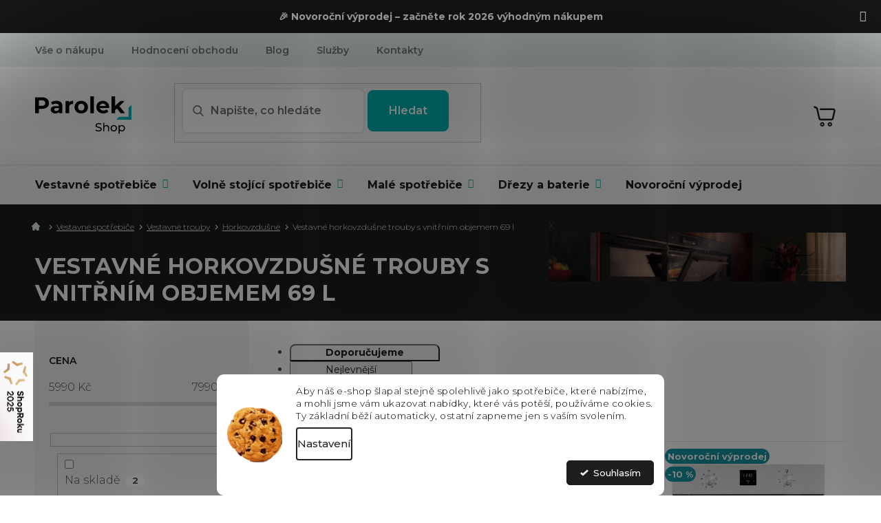

--- FILE ---
content_type: text/html; charset=utf-8
request_url: https://www.parolek-shop.cz/vestavne-horkovzdusne-trouby-objem-69-l/
body_size: 43989
content:
<!doctype html><html lang="cs" dir="ltr" class="header-background-light external-fonts-loaded"><head><meta charset="utf-8" /><meta name="viewport" content="width=device-width,initial-scale=1" /><title>Vestavné horkovzdušné trouby s vnitřním objemem 69 l | Výběr z 3 variant | PAROLEK-SHOP.cz</title><link rel="preconnect" href="https://cdn.myshoptet.com" /><link rel="dns-prefetch" href="https://cdn.myshoptet.com" /><link rel="preload" href="https://cdn.myshoptet.com/prj/dist/master/cms/libs/jquery/jquery-1.11.3.min.js" as="script" /><link href="https://cdn.myshoptet.com/prj/dist/master/cms/templates/frontend_templates/shared/css/font-face/source-sans-3.css" rel="stylesheet"><link href="https://cdn.myshoptet.com/prj/dist/master/cms/templates/frontend_templates/shared/css/font-face/exo-2.css" rel="stylesheet"><link href="https://cdn.myshoptet.com/prj/dist/master/shop/dist/font-shoptet-11.css.62c94c7785ff2cea73b2.css" rel="stylesheet"><script>
dataLayer = [];
dataLayer.push({'shoptet' : {
    "pageId": 4429,
    "pageType": "parametricCategory",
    "currency": "CZK",
    "currencyInfo": {
        "decimalSeparator": ",",
        "exchangeRate": 1,
        "priceDecimalPlaces": 0,
        "symbol": "K\u010d",
        "symbolLeft": 0,
        "thousandSeparator": " "
    },
    "language": "cs",
    "projectId": 481776,
    "category": {
        "guid": "5aaf5ac8-4e95-11ec-9c66-246e96436e9c",
        "path": "Vestavn\u00e9 spot\u0159ebi\u010de | Vestavn\u00e9 trouby | Horkovzdu\u0161n\u00e9 trouby",
        "parentCategoryGuid": "ef6eb2fa-4e94-11ec-9c66-246e96436e9c"
    },
    "cartInfo": {
        "id": null,
        "freeShipping": false,
        "freeShippingFrom": 1500,
        "leftToFreeGift": {
            "formattedPrice": "0 K\u010d",
            "priceLeft": 0
        },
        "freeGift": false,
        "leftToFreeShipping": {
            "priceLeft": 1500,
            "dependOnRegion": 0,
            "formattedPrice": "1 500 K\u010d"
        },
        "discountCoupon": [],
        "getNoBillingShippingPrice": {
            "withoutVat": 0,
            "vat": 0,
            "withVat": 0
        },
        "cartItems": [],
        "taxMode": "ORDINARY"
    },
    "cart": [],
    "customer": {
        "priceRatio": 1,
        "priceListId": 1,
        "groupId": null,
        "registered": false,
        "mainAccount": false
    }
}});
dataLayer.push({'cookie_consent' : {
    "marketing": "denied",
    "analytics": "denied"
}});
document.addEventListener('DOMContentLoaded', function() {
    shoptet.consent.onAccept(function(agreements) {
        if (agreements.length == 0) {
            return;
        }
        dataLayer.push({
            'cookie_consent' : {
                'marketing' : (agreements.includes(shoptet.config.cookiesConsentOptPersonalisation)
                    ? 'granted' : 'denied'),
                'analytics': (agreements.includes(shoptet.config.cookiesConsentOptAnalytics)
                    ? 'granted' : 'denied')
            },
            'event': 'cookie_consent'
        });
    });
});
</script>

<!-- Google Tag Manager -->
<script>(function(w,d,s,l,i){w[l]=w[l]||[];w[l].push({'gtm.start':
new Date().getTime(),event:'gtm.js'});var f=d.getElementsByTagName(s)[0],
j=d.createElement(s),dl=l!='dataLayer'?'&l='+l:'';j.async=true;j.src=
'https://www.googletagmanager.com/gtm.js?id='+i+dl;f.parentNode.insertBefore(j,f);
})(window,document,'script','dataLayer','GTM-T3KQT5D');</script>
<!-- End Google Tag Manager -->

<meta property="og:type" content="website"><meta property="og:site_name" content="parolek-shop.cz"><meta property="og:url" content="https://www.parolek-shop.cz/vestavne-horkovzdusne-trouby-objem-69-l/"><meta property="og:title" content="Vestavné horkovzdušné trouby s vnitřním objemem 69 l | Výběr z  variant | PAROLEK-SHOP.cz"><meta name="author" content="Parolek-shop.cz"><meta name="web_author" content="Shoptet.cz"><meta name="dcterms.rightsHolder" content="www.parolek-shop.cz"><meta name="robots" content="index,follow"><meta property="og:image" content="https://www.parolek-shop.cz/user/categories/orig/19.png"><meta name="google-site-verification" content="1659592491290"><meta name="description" content="Kategorie Vestavné horkovzdušné trouby s vnitřním objemem 69 l. Velký výběr produktů. ✔️ Autorizovaný prodejce. ✔️  Rychlé doručení ZDARMA. ✔️ Vlastní skladové zásoby. ✔️ Zákaznický servis.  x"><meta property="og:description" content="Kategorie Vestavné horkovzdušné trouby s vnitřním objemem 69 l. Velký výběr produktů. ✔️ Autorizovaný prodejce. ✔️  Rychlé doručení ZDARMA. ✔️ Vlastní skladové zásoby. ✔️ Zákaznický servis.  x"><style>:root {--color-primary: #1D1D1D;--color-primary-h: 0;--color-primary-s: 0%;--color-primary-l: 11%;--color-primary-hover: #000000;--color-primary-hover-h: 0;--color-primary-hover-s: 0%;--color-primary-hover-l: 0%;--color-secondary: #00B1B1;--color-secondary-h: 180;--color-secondary-s: 100%;--color-secondary-l: 35%;--color-secondary-hover: #1994A1;--color-secondary-hover-h: 186;--color-secondary-hover-s: 73%;--color-secondary-hover-l: 36%;--color-tertiary: #64afd4;--color-tertiary-h: 200;--color-tertiary-s: 57%;--color-tertiary-l: 61%;--color-tertiary-hover: #ffffff;--color-tertiary-hover-h: 0;--color-tertiary-hover-s: 0%;--color-tertiary-hover-l: 100%;--color-header-background: #ffffff;--template-font: "Source Sans 3";--template-headings-font: "Exo 2";--header-background-url: none;--cookies-notice-background: #F8FAFB;--cookies-notice-color: #252525;--cookies-notice-button-hover: #27263f;--cookies-notice-link-hover: #3b3a5f;--templates-update-management-preview-mode-content: "Náhled aktualizací šablony je aktivní pro váš prohlížeč."}</style>
    
    <link href="https://cdn.myshoptet.com/prj/dist/master/shop/dist/main-11.less.fcb4a42d7bd8a71b7ee2.css" rel="stylesheet" />
                <link href="https://cdn.myshoptet.com/prj/dist/master/shop/dist/mobile-header-v1-11.less.1ee105d41b5f713c21aa.css" rel="stylesheet" />
    
    <script>var shoptet = shoptet || {};</script>
    <script src="https://cdn.myshoptet.com/prj/dist/master/shop/dist/main-3g-header.js.05f199e7fd2450312de2.js"></script>
<!-- User include --><!-- api 422(76) html code header -->
<link rel="stylesheet" href="https://cdn.myshoptet.com/usr/api2.dklab.cz/user/documents/_doplnky/odpocet/481776/893/481776_893.css" type="text/css" /><style>
        :root {            
            --dklab-countdown-category-text-color: #FFFFFF;
            --dklab-countdown-detail-text-color: #FFFFFF;
            --dklab-countdown-background-lower-color: #000000;
            --dklab-countdown-background-upper-color: #000000;
            --dklab-countdown-background-lower-color-detail: #1994A1;
            --dklab-countdown-background-upper-color-detail: #1994A1;
            --dklab-countdown-carousel-text-color: #FFFFFF;            
            --dklab-countdown-radius: 10px;
            --dklab-countdown-carousel-background-color: transparent;
        }
        </style>
<!-- api 473(125) html code header -->

                <style>
                    #order-billing-methods .radio-wrapper[data-guid="974c099e-1a4d-11ee-8650-ae9bead08f02"]:not(.cgapplepay), #order-billing-methods .radio-wrapper[data-guid="97566f6f-1a4d-11ee-8650-ae9bead08f02"]:not(.cggooglepay), #order-billing-methods .radio-wrapper[data-guid="982a975e-1a4d-11ee-8650-ae9bead08f02"]:not(.cgapplepay), #order-billing-methods .radio-wrapper[data-guid="9834de62-1a4d-11ee-8650-ae9bead08f02"]:not(.cggooglepay) {
                        display: none;
                    }
                </style>
                <script type="text/javascript">
                    document.addEventListener('DOMContentLoaded', function() {
                        if (getShoptetDataLayer('pageType') === 'billingAndShipping') {
                            
                try {
                    if (window.ApplePaySession && window.ApplePaySession.canMakePayments()) {
                        
                        if (document.querySelector('#order-billing-methods .radio-wrapper[data-guid="974c099e-1a4d-11ee-8650-ae9bead08f02"]')) {
                            document.querySelector('#order-billing-methods .radio-wrapper[data-guid="974c099e-1a4d-11ee-8650-ae9bead08f02"]').classList.add('cgapplepay');
                        }
                        

                        if (document.querySelector('#order-billing-methods .radio-wrapper[data-guid="982a975e-1a4d-11ee-8650-ae9bead08f02"]')) {
                            document.querySelector('#order-billing-methods .radio-wrapper[data-guid="982a975e-1a4d-11ee-8650-ae9bead08f02"]').classList.add('cgapplepay');
                        }
                        
                    }
                } catch (err) {} 
            
                            
                const cgBaseCardPaymentMethod = {
                        type: 'CARD',
                        parameters: {
                            allowedAuthMethods: ["PAN_ONLY", "CRYPTOGRAM_3DS"],
                            allowedCardNetworks: [/*"AMEX", "DISCOVER", "INTERAC", "JCB",*/ "MASTERCARD", "VISA"]
                        }
                };
                
                function cgLoadScript(src, callback)
                {
                    var s,
                        r,
                        t;
                    r = false;
                    s = document.createElement('script');
                    s.type = 'text/javascript';
                    s.src = src;
                    s.onload = s.onreadystatechange = function() {
                        if ( !r && (!this.readyState || this.readyState == 'complete') )
                        {
                            r = true;
                            callback();
                        }
                    };
                    t = document.getElementsByTagName('script')[0];
                    t.parentNode.insertBefore(s, t);
                } 
                
                function cgGetGoogleIsReadyToPayRequest() {
                    return Object.assign(
                        {},
                        {
                            apiVersion: 2,
                            apiVersionMinor: 0
                        },
                        {
                            allowedPaymentMethods: [cgBaseCardPaymentMethod]
                        }
                    );
                }

                function onCgGooglePayLoaded() {
                    let paymentsClient = new google.payments.api.PaymentsClient({environment: 'PRODUCTION'});
                    paymentsClient.isReadyToPay(cgGetGoogleIsReadyToPayRequest()).then(function(response) {
                        if (response.result) {
                            
                        if (document.querySelector('#order-billing-methods .radio-wrapper[data-guid="97566f6f-1a4d-11ee-8650-ae9bead08f02"]')) {
                            document.querySelector('#order-billing-methods .radio-wrapper[data-guid="97566f6f-1a4d-11ee-8650-ae9bead08f02"]').classList.add('cggooglepay');
                        }
                        

                        if (document.querySelector('#order-billing-methods .radio-wrapper[data-guid="9834de62-1a4d-11ee-8650-ae9bead08f02"]')) {
                            document.querySelector('#order-billing-methods .radio-wrapper[data-guid="9834de62-1a4d-11ee-8650-ae9bead08f02"]').classList.add('cggooglepay');
                        }
                        	 	 	 	 	 
                        }
                    })
                    .catch(function(err) {});
                }
                
                cgLoadScript('https://pay.google.com/gp/p/js/pay.js', onCgGooglePayLoaded);
            
                        }
                    });
                </script> 
                
<!-- api 709(355) html code header -->
<script>
  const PWJS = {};
</script>

<script src=https://app.productwidgets.cz/pwjs.js></script>



<!-- api 498(150) html code header -->
<script async src="https://scripts.luigisbox.tech/LBX-395265.js"></script><meta name="luigisbox-tracker-id" content="328787-395265,cs"/><script type="text/javascript">const isPlpEnabled = sessionStorage.getItem('lbPlpEnabled') === 'true';if (isPlpEnabled) {const style = document.createElement("style");style.type = "text/css";style.id = "lb-plp-style";style.textContent = `body.type-category #content-wrapper,body.type-search #content-wrapper,body.type-category #content,body.type-search #content,body.type-category #content-in,body.type-search #content-in,body.type-category #main-in,body.type-search #main-in {min-height: 100vh;}body.type-category #content-wrapper > *,body.type-search #content-wrapper > *,body.type-category #content > *,body.type-search #content > *,body.type-category #content-in > *,body.type-search #content-in > *,body.type-category #main-in > *,body.type-search #main-in > * {display: none;}`;document.head.appendChild(style);}</script>
<!-- api 1280(896) html code header -->
<link rel="stylesheet" href="https://cdn.myshoptet.com/usr/shoptet.tomashlad.eu/user/documents/extras/cookies-addon/screen.min.css?v0008">
<script>
    var shoptetakCookiesSettings={"useRoundingCorners":true,"cookiesImgPopup":false,"cookiesSize":"middle","cookiesOrientation":"horizontal","cookiesImg":true,"buttonBg":true,"showPopup":false};

    var body=document.getElementsByTagName("body")[0];

    const rootElement = document.documentElement;

    rootElement.classList.add("st-cookies-v2");

    if (shoptetakCookiesSettings.useRoundingCorners) {
        rootElement.classList.add("st-cookies-corners");
    }
    if (shoptetakCookiesSettings.cookiesImgPopup) {
        rootElement.classList.add("st-cookies-popup-img");
    }
    if (shoptetakCookiesSettings.cookiesImg) {
        rootElement.classList.add("st-cookies-img");
    }
    if (shoptetakCookiesSettings.buttonBg) {
        rootElement.classList.add("st-cookies-btn");
    }
    if (shoptetakCookiesSettings.cookiesSize) {
        if (shoptetakCookiesSettings.cookiesSize === 'thin') {
            rootElement.classList.add("st-cookies-thin");
        }
        if (shoptetakCookiesSettings.cookiesSize === 'middle') {
            rootElement.classList.add("st-cookies-middle");
        }
        if (shoptetakCookiesSettings.cookiesSize === 'large') {
            rootElement.classList.add("st-cookies-large");
        }
    }
    if (shoptetakCookiesSettings.cookiesOrientation) {
        if (shoptetakCookiesSettings.cookiesOrientation === 'vertical') {
            rootElement.classList.add("st-cookies-vertical");
        }
    }
</script>


<!-- service 605(253) html code header -->
<link rel="stylesheet" href="https://cdn.myshoptet.com/usr/shoptet.tomashlad.eu/user/documents/extras/notifications-v2/screen.min.css?v=26"/>

<!-- service 619(267) html code header -->
<link href="https://cdn.myshoptet.com/usr/fvstudio.myshoptet.com/user/documents/addons/cartupsell.min.css?24.11.1" rel="stylesheet">
<!-- service 1359(974) html code header -->
<link href="https://cdn.myshoptet.com/usr/sazimecesko.myshoptet.com/user/documents/planetwe/common.min.css?v=1.20" rel="stylesheet" />
<link href="https://cdn.myshoptet.com/usr/sazimecesko.myshoptet.com/user/documents/planetwe/Classic.min.css" rel="stylesheet" />

<!--
<link href="https://sazimecesko.myshoptet.com/user/documents/planetwe/common.css?v=1.24" rel="stylesheet" />
<link href="https://sazimecesko.myshoptet.com/user/documents/planetwe/Classic.css" rel="stylesheet" />
-->
<!-- service 1735(1316) html code header -->
<link rel="stylesheet" href="https://cdn.myshoptet.com/addons/dominikmartini/flag_sort/styles.header.min.css?345e7d3951aca4c6495d697ef89532fbfac00659">
<!-- service 2484(1985) html code header -->
<link rel="stylesheet" href="https://cdn.myshoptet.com/addons/DancingCodeLLC/warrantyPlus-shoptet-addon-fe/styles.header.min.css?ef6d6014a1fcb3d6f6a1d8a76216834e8dcc2e16">
<!-- service 654(301) html code header -->
<!-- Prefetch Pobo Page Builder CDN  -->
<link rel="dns-prefetch" href="https://image.pobo.cz">
<link href="https://cdnjs.cloudflare.com/ajax/libs/lightgallery/2.7.2/css/lightgallery.min.css" rel="stylesheet">
<link href="https://cdnjs.cloudflare.com/ajax/libs/lightgallery/2.7.2/css/lg-thumbnail.min.css" rel="stylesheet">


<!-- © Pobo Page Builder  -->
<script>
 	  window.addEventListener("DOMContentLoaded", function () {
		  var po = document.createElement("script");
		  po.type = "text/javascript";
		  po.async = true;
		  po.dataset.url = "https://www.pobo.cz";
			po.dataset.cdn = "https://image.pobo.space";
      po.dataset.tier = "standard";
      po.fetchpriority = "high";
      po.dataset.key = btoa(window.location.host);
		  po.id = "pobo-asset-url";
      po.platform = "shoptet";
      po.synergy = false;
		  po.src = "https://image.pobo.space/assets/editor.js?v=13";

		  var s = document.getElementsByTagName("script")[0];
		  s.parentNode.insertBefore(po, s);
	  });
</script>





<!-- service 1108(732) html code header -->
<style>
.faq-item label::before{display: none !important;}
.faq-item label + div{display: none;}
.faq-item input:checked + label + div{display: block;padding: 0 20px;}
.faq-item{border: 1px solid #dadada;margin-bottom: 12px;}
.faq-item label{margin: 0 !important;cursor: pointer;padding: 16px 52px 16px 20px !important;width: 100%;color: #222 !important;background-color: #fff;font-size: 20px;position: relative !important;display: inline-block;}
.faq-item:hover{box-shadow: 0 0 10px rgba(0,0,0,0.1);}
.faq-item label::after{content: "\e911" !important;font-family: shoptet !important;right: 20px;position: absolute !important;line-height: 1 !important;font-size: 14px !important;top: 50% !important;margin-top: -8px;-webkit-transform: rotate(180deg) !important;transform: rotate(180deg) !important;background: none !important;color: #222 !important;left: auto !important;}
.faq-item input:checked + label::after{-webkit-transform: rotate(0deg) !important;transform: rotate(0deg) !important;}
.faq-item:not(.not-last){margin-bottom: 12px;}
.faq-item input{display: none;}

body.template-04 .faq-item label::after {content: "\e620" !important;}
</style>
<!-- service 1280(896) html code header -->
<style>
.st-cookies-v2.st-cookies-btn .shoptak-carbon .siteCookies .siteCookies__form .siteCookies__buttonWrap button[value=all] {
margin-left: 10px;
}
@media (max-width: 768px) {
.st-cookies-v2.st-cookies-btn .shoptak-carbon .siteCookies .siteCookies__form .siteCookies__buttonWrap button[value=all] {
margin-left: 0px;
}
.st-cookies-v2 .shoptak-carbon .siteCookies.siteCookies--dark .siteCookies__form .siteCookies__buttonWrap button[value=reject] {
margin: 0 10px;
}
}
@media only screen and (max-width: 768px) {
 .st-cookies-v2 .siteCookies .siteCookies__form .siteCookies__buttonWrap .js-cookies-settings[value=all], .st-cookies-v2 .siteCookies .siteCookies__form .siteCookies__buttonWrap button[value=all] {   
  margin: 0 auto 10px auto;
 }
 .st-cookies-v2 .siteCookies.siteCookies--center {
  bottom: unset;
  top: 50%;
  transform: translate(-50%, -50%);
  width: 90%;
 }
}
</style>
<!-- service 1709(1293) html code header -->
<style>
.shkRecapImgExtension {
    float: left;
    width: 50px;
    margin-right: 6px;
    margin-bottom: 2px;
}
.shkRecapImgExtension:not(:nth-of-type(1)) {
  display: none;
}

@media only screen and (max-width: 1200px) and (min-width: 992px) {
    .shkRecapImgExtension {
        width: 38px;
    }
    .template-13 .shkRecapImgExtension {
        margin-right: 0;
        margin-bottom: 5px;
        width: 100%;
    }
}
@media only screen and (max-width: 360px) {
	.shkRecapImgExtension {
        width: 38px;
    }
}
.template-08 #checkout-recapitulation a,
.template-06 #checkout-recapitulation a {
	display: inline;
}
@media only screen and (max-width: 760px) and (min-width: 640px) {
	.template-08 .shkRecapImgExtension {
		margin-right: 0;
        margin-bottom: 5px;
        width: 100%;
	}
  .template-08 #checkout-recapitulation a {
  	display: inline-block;
  }
}

@media only screen and (max-width: 992px) and (min-width: 640px) {
    .template-05 .shkRecapImgExtension,
    .template-04 .shkRecapImgExtension {
        width: 38px;
    }
}
</style>
<!-- project html code header -->
<link rel="stylesheet" href="https://cdn.myshoptet.com/usr/www.parolek-shop.cz/user/documents/fvstudio/fv-studio-app-style.min.css?fv-proxy&v=1.038&v=">
<script src="https://fvstudio.myshoptet.com/user/documents/addons/shop-editor/481776.cs.js?v=1.034"></script>
<link rel="stylesheet" href="https://www.parolek-shop.cz/user/documents/upload/styly-nemazat/parolekshop.css">
<link rel="stylesheet" href="/user/documents/mime/style.css?v=1.23">

<style>
.desc_hidden #description .basic-description {
	/* display: none; */
}
.shp-tabs-wrapper > #productDiscussion #discussion-form input::placeholder {
  font-size: inherit;
}
</style>

<!-- Smartsupp Live Chat script -->
<script type="text/javascript">
var _smartsupp = _smartsupp || {};
_smartsupp.key = 'a06be9eec5be27495053e194ef2be15696a998ff';
window.smartsupp||(function(d) {
  var s,c,o=smartsupp=function(){ o._.push(arguments)};o._=[];
  s=d.getElementsByTagName('script')[0];c=d.createElement('script');
  c.type='text/javascript';c.charset='utf-8';c.async=true;
  c.src='https://www.smartsuppchat.com/loader.js?';s.parentNode.insertBefore(c,s);
})(document);
</script>

<!-- STRUKTUROVANÁ DATA PRO ZOBRAZENÍ HVĚZDIČEK V SERP -->
<script type="application/ld+json">
    {
      "@context": "https://schema.org/",
      "@type": "Product",
      "name": "PAROLEK-SHOP.CZ - https://www.parolek-shop.cz/hodnoceni-obchodu/",
      "aggregateRating": {
        "@type": "AggregateRating",
        "ratingValue": "5.0",
        "ratingCount": "1361",
        "reviewCount": "1361"
      }
    }
</script>
<script src="https://embed.outfindo.com/guide/embed-shoptet-new.js"></script-->
<!-- <script src="https://embed.outfindo.com/guide/embed.js"></script> -->

<script type="text/javascript">
    (function(c,l,a,r,i,t,y){
        c[a]=c[a]||function(){(c[a].q=c[a].q||[]).push(arguments)};
        t=l.createElement(r);t.async=1;t.src="https://www.clarity.ms/tag/"+i;
        y=l.getElementsByTagName(r)[0];y.parentNode.insertBefore(t,y);
    })(window, document, "clarity", "script", "m9aiklnbw8");
</script>

<!-- Whirlpool popisky -->
<style>
/* ---------- INTRO PANEL (velký nadpis + perex) ---------- */
.whp-intro{
  background:#f6f6f6; border-radius:14px; padding:24px 28px; margin:20px 0 8px 0;
}
.whp-intro h1{ margin:0 0 10px; font-size:34px; line-height:1.2; }
.whp-intro p{ margin:0; font-size:16px; line-height:1.8; color:#333; }

/* ---------- HERO BLOK (obrázek vlevo vycentrovaný, text vpravo) ---------- */
.whp-hero{ display:flex; gap:40px; align-items:center; margin:28px 0; }
.whp-hero-img{
  flex:0 0 48%; max-width:48%;
  display:flex; align-items:center; justify-content:center;
  background:#fff; border-radius:12px;
}
.whp-hero-img img{ max-width:100%; max-height:520px; height:auto; display:block; object-fit:contain; }
.whp-hero-body{ flex:1; }
.whp-hero-body h2{ margin:0 0 16px; font-size:28px; line-height:1.25; }
.whp-bullets{ list-style:none; padding:0; margin:0; }
.whp-bullets li{ display:flex; gap:12px; margin:12px 0; }
.whp-badg{
  flex:0 0 28px; width:28px; height:28px; border-radius:9999px;
  display:inline-flex; align-items:center; justify-content:center;
  background:#dff7ef; color:#18a87b; font-weight:700;
}
.whp-bullets b{ display:block; }

/* ---------- SEZNAM BENEFITŮ (2 sloupce na desktopu → 1 sloupec na mobilu) ---------- */
.whp-features{ display:grid; grid-template-columns:repeat(2,minmax(0,1fr)); gap:32px; margin:20px 0; }
.whp-feat{
  display:flex; gap:16px; align-items:flex-start;
  padding:16px; border:1px solid #eee; border-radius:12px; background:#fff;
  box-shadow:0 1px 3px rgba(0,0,0,.06);
}
.whp-feat-img{
  flex:0 0 110px; width:110px; height:110px; border-radius:8px; overflow:hidden;
  display:flex; align-items:center; justify-content:center; background:#fff;
}
.whp-feat-img img{ max-width:100%; max-height:100%; object-fit:contain; display:block; }
.whp-feat h3{ margin:0 0 6px; font-size:18px; line-height:1.3; }
.whp-feat p{ margin:0; font-size:15px; line-height:1.6; }
.whp-feat-body{ min-width:0; }

/* ---------- RESPONSIVE ---------- */
@media (max-width: 992px){
  .whp-intro h1{ font-size:30px; }
  .whp-hero{ gap:24px; }
  .whp-hero-img img{ max-height:420px; }
}
@media (max-width: 768px){
  .whp-hero{ flex-direction:column; align-items:flex-start; }
  .whp-hero-img{ flex:0 0 auto; max-width:100%; width:100%; }
  .whp-hero-img img{ max-height:360px; }
  .whp-features{ grid-template-columns:1fr; gap:18px; }
}
</style>

<link rel="stylesheet" href="/user/documents/upload/dmartini/parolek.min.css?v=15.10-20251015093048826">

<!-- BLACK FRIDAY TLAČÍTKO -->
<style>
/* BLACK FRIDAY – jen barevné odlišení, ostatní zdědí vzhled šablony */
ul.seo-subcategories .blackfriday-btn a {
  background-color: #000;     /* černé pozadí */
  color: #fff;                /* bílý text pro jistotu */
  border-color: #000;         /* sjednocení s pozadím */
}

/* text uvnitř dlaždice (pokud šablona text barví zvlášť) */
ul.seo-subcategories .blackfriday-btn .text {
  color: #fff;
}

/* ikonka – převod na bílou, aby byla čitelná na černém pozadí */
ul.seo-subcategories .blackfriday-btn .image img {
  filter: brightness(0) invert(1);
}

/* Hover/focus – lehké zesvětlení, drží se stylu ostatních boxů */
ul.seo-subcategories .blackfriday-btn a:hover,
ul.seo-subcategories .blackfriday-btn a:focus {
  background-color: #111;
  border-color: #111;
  color: #fff;
}

/* Klávesová navigace – nenaruší design, ale je vidět */
ul.seo-subcategories .blackfriday-btn a:focus-visible {
  outline: 2px solid rgba(255,255,255,0.6);
  outline-offset: 2px;
}
</style>

<style>
/* aby se to hýbalo se stránkou při scrollu */
a.shoproku-sticky-widget{
  position: fixed !important;
  top: 80% !important;
  left: -41px !important;
  transform: translateY(-50%) !important;
  z-index: 99999 !important;
}

/* vysunutí na hover (desktop) */
@media (hover: hover) and (pointer: fine){
  a.shoproku-sticky-widget:hover{
    left: 0 !important;
    transition: left 0.3s;
  }
}

/* schovat na mobilu */
@media screen and (max-width: 768px){
  a.shoproku-sticky-widget{
    display: none !important;
  }
}
</style>

<style>.shoproku-sticky-widget{position:absolute;top:750px;left:-41px;z-index:99999}.shoproku-sticky-widget:hover{-webkit-transition:left 0.3s;transition:left 0.3s;left:0;}</style> <a class="shoproku-sticky-widget" target="_blank" href="https://www.shoproku.cz/soutez?shop=Parolek-shop.cz&amp;utm_campaign=bannery_2025&amp;utm_source=banner_side_cs#hlasovat-v-cene-popularity"> <img src="https://www.shoproku.cz/img/award-icon/cs/widget.png?v=2024"> </a>
<!-- /User include --><link rel="shortcut icon" href="/favicon.ico" type="image/x-icon" /><link rel="canonical" href="https://www.parolek-shop.cz/vestavne-horkovzdusne-trouby-objem-69-l/" />    <script>
        var _hwq = _hwq || [];
        _hwq.push(['setKey', '9906C900D7313E2A8AD9C3D070A42F9E']);
        _hwq.push(['setTopPos', '200']);
        _hwq.push(['showWidget', '21']);
        (function() {
            var ho = document.createElement('script');
            ho.src = 'https://cz.im9.cz/direct/i/gjs.php?n=wdgt&sak=9906C900D7313E2A8AD9C3D070A42F9E';
            var s = document.getElementsByTagName('script')[0]; s.parentNode.insertBefore(ho, s);
        })();
    </script>
    <!-- Global site tag (gtag.js) - Google Analytics -->
    <script async src="https://www.googletagmanager.com/gtag/js?id=G-6L2P2YDGPB"></script>
    <script>
        
        window.dataLayer = window.dataLayer || [];
        function gtag(){dataLayer.push(arguments);}
        

                    console.debug('default consent data');

            gtag('consent', 'default', {"ad_storage":"denied","analytics_storage":"denied","ad_user_data":"denied","ad_personalization":"denied","wait_for_update":500});
            dataLayer.push({
                'event': 'default_consent'
            });
        
        gtag('js', new Date());

                gtag('config', 'UA-209712549-1', { 'groups': "UA" });
        
                gtag('config', 'G-6L2P2YDGPB', {"groups":"GA4","send_page_view":false,"content_group":"category","currency":"CZK","page_language":"cs"});
        
                gtag('config', 'AW-10786088013', {"allow_enhanced_conversions":true});
        
        
        
        
        
                    gtag('event', 'page_view', {"send_to":"GA4","page_language":"cs","content_group":"category","currency":"CZK"});
        
        
        
        
        
        
        
        
        
        
        
        
        
        document.addEventListener('DOMContentLoaded', function() {
            if (typeof shoptet.tracking !== 'undefined') {
                for (var id in shoptet.tracking.bannersList) {
                    gtag('event', 'view_promotion', {
                        "send_to": "UA",
                        "promotions": [
                            {
                                "id": shoptet.tracking.bannersList[id].id,
                                "name": shoptet.tracking.bannersList[id].name,
                                "position": shoptet.tracking.bannersList[id].position
                            }
                        ]
                    });
                }
            }

            shoptet.consent.onAccept(function(agreements) {
                if (agreements.length !== 0) {
                    console.debug('gtag consent accept');
                    var gtagConsentPayload =  {
                        'ad_storage': agreements.includes(shoptet.config.cookiesConsentOptPersonalisation)
                            ? 'granted' : 'denied',
                        'analytics_storage': agreements.includes(shoptet.config.cookiesConsentOptAnalytics)
                            ? 'granted' : 'denied',
                                                                                                'ad_user_data': agreements.includes(shoptet.config.cookiesConsentOptPersonalisation)
                            ? 'granted' : 'denied',
                        'ad_personalization': agreements.includes(shoptet.config.cookiesConsentOptPersonalisation)
                            ? 'granted' : 'denied',
                        };
                    console.debug('update consent data', gtagConsentPayload);
                    gtag('consent', 'update', gtagConsentPayload);
                    dataLayer.push(
                        { 'event': 'update_consent' }
                    );
                }
            });
        });
    </script>
<!-- Start Srovname.cz Pixel -->
<script type="text/plain" data-cookiecategory="analytics">
    !(function (e, n, t, a, s, o, r) {
        e[a] ||
        (((s = e[a] = function () {
            s.process ? s.process.apply(s, arguments) : s.queue.push(arguments);
        }).queue = []),
            ((o = n.createElement(t)).async = 1),
            (o.src = "https://tracking.srovname.cz/srovnamepixel.js"),
            (o.dataset.srv9 = "1"),
            (r = n.getElementsByTagName(t)[0]).parentNode.insertBefore(o, r));
    })(window, document, "script", "srovname");
    srovname("init", "990629430befe4263736ca43b2bdc5fc");
</script>
<!-- End Srovname.cz Pixel -->
</head><body class="desktop id-4429 in-vestavne-horkovzdusne-trouby-objem-69-l template-11 type-category subtype-category-parametric multiple-columns-body columns-mobile-2 columns-3 ums_forms_redesign--off ums_a11y_category_page--on ums_discussion_rating_forms--off ums_flags_display_unification--on ums_a11y_login--off mobile-header-version-1"><noscript>
    <style>
        #header {
            padding-top: 0;
            position: relative !important;
            top: 0;
        }
        .header-navigation {
            position: relative !important;
        }
        .overall-wrapper {
            margin: 0 !important;
        }
        body:not(.ready) {
            visibility: visible !important;
        }
    </style>
    <div class="no-javascript">
        <div class="no-javascript__title">Musíte změnit nastavení vašeho prohlížeče</div>
        <div class="no-javascript__text">Podívejte se na: <a href="https://www.google.com/support/bin/answer.py?answer=23852">Jak povolit JavaScript ve vašem prohlížeči</a>.</div>
        <div class="no-javascript__text">Pokud používáte software na blokování reklam, může být nutné povolit JavaScript z této stránky.</div>
        <div class="no-javascript__text">Děkujeme.</div>
    </div>
</noscript>

        <div id="fb-root"></div>
        <script>
            window.fbAsyncInit = function() {
                FB.init({
//                    appId            : 'your-app-id',
                    autoLogAppEvents : true,
                    xfbml            : true,
                    version          : 'v19.0'
                });
            };
        </script>
        <script async defer crossorigin="anonymous" src="https://connect.facebook.net/cs_CZ/sdk.js"></script>
<!-- Google Tag Manager (noscript) -->
<noscript><iframe src="https://www.googletagmanager.com/ns.html?id=GTM-T3KQT5D"
height="0" width="0" style="display:none;visibility:hidden"></iframe></noscript>
<!-- End Google Tag Manager (noscript) -->

    <div class="siteCookies siteCookies--bottom siteCookies--light js-siteCookies" role="dialog" data-testid="cookiesPopup" data-nosnippet>
        <div class="siteCookies__form">
            <div class="siteCookies__content">
                <div class="siteCookies__text">
                    <span>Aby náš e-shop šlapal stejně spolehlivě jako spotřebiče, které nabízíme, a mohli jsme vám ukazovat nabídky, které vás potěší, používáme cookies.</span><br data-start="414" data-end="417" /><span>Ty základní běží automaticky, ostatní zapneme jen s vaším svolením.</span>
                </div>
                <p class="siteCookies__links">
                    <button class="siteCookies__link js-cookies-settings" aria-label="Nastavení cookies" data-testid="cookiesSettings">Nastavení</button>
                </p>
            </div>
            <div class="siteCookies__buttonWrap">
                                <button class="siteCookies__button js-cookiesConsentSubmit" value="all" aria-label="Přijmout cookies" data-testid="buttonCookiesAccept">Souhlasím</button>
            </div>
        </div>
        <script>
            document.addEventListener("DOMContentLoaded", () => {
                const siteCookies = document.querySelector('.js-siteCookies');
                document.addEventListener("scroll", shoptet.common.throttle(() => {
                    const st = document.documentElement.scrollTop;
                    if (st > 1) {
                        siteCookies.classList.add('siteCookies--scrolled');
                    } else {
                        siteCookies.classList.remove('siteCookies--scrolled');
                    }
                }, 100));
            });
        </script>
    </div>
<a href="#content" class="skip-link sr-only">Přejít na obsah</a><div class="overall-wrapper"><div class="site-msg information"><div class="container"><div class="text"><a href="/zimni-vyprodej/"><strong><span style="color: #ffffff;">🎉 Novoroční výprodej – začněte rok 2026 výhodným nákupem</span></strong></a></div><div class="close js-close-information-msg"></div></div></div><div class="user-action"><div class="container"><div class="user-action-in"><div class="user-action-login popup-widget login-widget"><div class="popup-widget-inner"><h2 id="loginHeading">Přihlášení k vašemu účtu</h2><div id="customerLogin"><form action="/action/Customer/Login/" method="post" id="formLoginIncluded" class="csrf-enabled formLogin" data-testid="formLogin"><input type="hidden" name="referer" value="" /><div class="form-group"><div class="input-wrapper email js-validated-element-wrapper no-label"><input type="email" name="email" class="form-control" autofocus placeholder="E-mailová adresa (např. jan@novak.cz)" data-testid="inputEmail" autocomplete="email" required /></div></div><div class="form-group"><div class="input-wrapper password js-validated-element-wrapper no-label"><input type="password" name="password" class="form-control" placeholder="Heslo" data-testid="inputPassword" autocomplete="current-password" required /><span class="no-display">Nemůžete vyplnit toto pole</span><input type="text" name="surname" value="" class="no-display" /></div></div><div class="form-group"><div class="login-wrapper"><button type="submit" class="btn btn-secondary btn-text btn-login" data-testid="buttonSubmit">Přihlásit se</button><div class="password-helper"><a href="/registrace/" data-testid="signup" rel="nofollow">Nová registrace</a><a href="/klient/zapomenute-heslo/" rel="nofollow">Zapomenuté heslo</a></div></div></div><div class="social-login-buttons"><div class="social-login-buttons-divider"><span>nebo</span></div><div class="form-group"><a href="/action/Social/login/?provider=Facebook" class="login-btn facebook" rel="nofollow"><span class="login-facebook-icon"></span><strong>Přihlásit se přes Facebook</strong></a></div><div class="form-group"><a href="/action/Social/login/?provider=Google" class="login-btn google" rel="nofollow"><span class="login-google-icon"></span><strong>Přihlásit se přes Google</strong></a></div><div class="form-group"><a href="/action/Social/login/?provider=Seznam" class="login-btn seznam" rel="nofollow"><span class="login-seznam-icon"></span><strong>Přihlásit se přes Seznam</strong></a></div></div></form>
</div></div></div>
    <div id="cart-widget" class="user-action-cart popup-widget cart-widget loader-wrapper" data-testid="popupCartWidget" role="dialog" aria-hidden="true"><div class="popup-widget-inner cart-widget-inner place-cart-here"><div class="loader-overlay"><div class="loader"></div></div></div><div class="cart-widget-button"><a href="/kosik/" class="btn btn-conversion" id="continue-order-button" rel="nofollow" data-testid="buttonNextStep">Pokračovat do košíku</a></div></div></div>
</div></div><div class="top-navigation-bar" data-testid="topNavigationBar">

    <div class="container">

        <div class="top-navigation-contacts">
            <strong>Zákaznická podpora:</strong><a href="tel:+420797894884" class="project-phone" aria-label="Zavolat na +420797894884" data-testid="contactboxPhone"><span>+420 797 894 884</span></a><a href="mailto:info@parolek-shop.cz" class="project-email" data-testid="contactboxEmail"><span>info@parolek-shop.cz</span></a>        </div>

                            <div class="top-navigation-menu">
                <div class="top-navigation-menu-trigger"></div>
                <ul class="top-navigation-bar-menu">
                                            <li class="top-navigation-menu-item-1207">
                            <a href="/vse-o-nakupu/">Vše o nákupu</a>
                        </li>
                                            <li class="top-navigation-menu-item--51">
                            <a href="/hodnoceni-obchodu/">Hodnocení obchodu</a>
                        </li>
                                            <li class="top-navigation-menu-item-682">
                            <a href="/nase-novinky/">Blog</a>
                        </li>
                                            <li class="top-navigation-menu-item-12354">
                            <a href="/sluzby/">Služby</a>
                        </li>
                                            <li class="top-navigation-menu-item-946">
                            <a href="/kontakty/">Kontakty</a>
                        </li>
                                    </ul>
                <ul class="top-navigation-bar-menu-helper"></ul>
            </div>
        
        <div class="top-navigation-tools top-navigation-tools--language">
            <div class="responsive-tools">
                <a href="#" class="toggle-window" data-target="search" aria-label="Hledat" data-testid="linkSearchIcon"></a>
                                                            <a href="#" class="toggle-window" data-target="login"></a>
                                                    <a href="#" class="toggle-window" data-target="navigation" aria-label="Menu" data-testid="hamburgerMenu"></a>
            </div>
                        <a href="/login/?backTo=%2Fvestavne-horkovzdusne-trouby-objem-69-l%2F" class="top-nav-button top-nav-button-login primary login toggle-window" data-target="login" data-testid="signin" rel="nofollow"><span>Přihlášení</span></a>        </div>

    </div>

</div>
<header id="header"><div class="container navigation-wrapper">
    <div class="header-top">
        <div class="site-name-wrapper">
            <div class="site-name"><a href="/" data-testid="linkWebsiteLogo"><img src="https://cdn.myshoptet.com/usr/www.parolek-shop.cz/user/logos/header-logo.svg" alt="Parolek-shop.cz" fetchpriority="low" /></a></div>        </div>
        <div class="search" itemscope itemtype="https://schema.org/WebSite">
            <meta itemprop="headline" content="Vestavné horkovzdušné trouby s vnitřním objemem 69 l"/><meta itemprop="url" content="https://www.parolek-shop.cz"/><meta itemprop="text" content="Kategorie Vestavné horkovzdušné trouby s vnitřním objemem 69 l. Velký výběr produktů. ✔️ Autorizovaný prodejce. ✔️ Rychlé doručení ZDARMA. ✔️ Vlastní skladové zásoby. ✔️ Zákaznický servis. x"/>            <form action="/action/ProductSearch/prepareString/" method="post"
    id="formSearchForm" class="search-form compact-form js-search-main"
    itemprop="potentialAction" itemscope itemtype="https://schema.org/SearchAction" data-testid="searchForm">
    <fieldset>
        <meta itemprop="target"
            content="https://www.parolek-shop.cz/vyhledavani/?string={string}"/>
        <input type="hidden" name="language" value="cs"/>
        
            
<input
    type="search"
    name="string"
        class="query-input form-control search-input js-search-input"
    placeholder="Napište, co hledáte"
    autocomplete="off"
    required
    itemprop="query-input"
    aria-label="Vyhledávání"
    data-testid="searchInput"
>
            <button type="submit" class="btn btn-default" data-testid="searchBtn">Hledat</button>
        
    </fieldset>
</form>
        </div>
        <div class="navigation-buttons">
                
    <a href="/kosik/" class="btn btn-icon toggle-window cart-count" data-target="cart" data-hover="true" data-redirect="true" data-testid="headerCart" rel="nofollow" aria-haspopup="dialog" aria-expanded="false" aria-controls="cart-widget">
        
                <span class="sr-only">Nákupní košík</span>
        
            <span class="cart-price visible-lg-inline-block" data-testid="headerCartPrice">
                                    Prázdný košík                            </span>
        
    
            </a>
        </div>
    </div>
    <nav id="navigation" aria-label="Hlavní menu" data-collapsible="true"><div class="navigation-in menu"><ul class="menu-level-1" role="menubar" data-testid="headerMenuItems"><li class="menu-item-706 ext" role="none"><a href="/vestavne-spotrebice/" data-testid="headerMenuItem" role="menuitem" aria-haspopup="true" aria-expanded="false"><b>Vestavné spotřebiče</b><span class="submenu-arrow"></span></a><ul class="menu-level-2" aria-label="Vestavné spotřebiče" tabindex="-1" role="menu"><li class="menu-item-709 has-third-level" role="none"><a href="/vestavne-trouby/" class="menu-image" data-testid="headerMenuItem" tabindex="-1" aria-hidden="true"><img src="data:image/svg+xml,%3Csvg%20width%3D%22140%22%20height%3D%22100%22%20xmlns%3D%22http%3A%2F%2Fwww.w3.org%2F2000%2Fsvg%22%3E%3C%2Fsvg%3E" alt="" aria-hidden="true" width="140" height="100"  data-src="https://cdn.myshoptet.com/usr/www.parolek-shop.cz/user/categories/thumb/2.png" fetchpriority="low" /></a><div><a href="/vestavne-trouby/" data-testid="headerMenuItem" role="menuitem"><span>Vestavné trouby</span></a>
                                                    <ul class="menu-level-3" role="menu">
                                                                    <li class="menu-item-718" role="none">
                                        <a href="/horkovzdusne/" class="active" data-testid="headerMenuItem" role="menuitem">
                                            Horkovzdušné</a>,                                    </li>
                                                                    <li class="menu-item-721" role="none">
                                        <a href="/parni/" data-testid="headerMenuItem" role="menuitem">
                                            Parní</a>,                                    </li>
                                                                    <li class="menu-item-724" role="none">
                                        <a href="/kompaktni/" data-testid="headerMenuItem" role="menuitem">
                                            Kompaktní</a>                                    </li>
                                                            </ul>
                        </div></li><li class="menu-item-958 has-third-level" role="none"><a href="/mikrovlnne-trouby/" class="menu-image" data-testid="headerMenuItem" tabindex="-1" aria-hidden="true"><img src="data:image/svg+xml,%3Csvg%20width%3D%22140%22%20height%3D%22100%22%20xmlns%3D%22http%3A%2F%2Fwww.w3.org%2F2000%2Fsvg%22%3E%3C%2Fsvg%3E" alt="" aria-hidden="true" width="140" height="100"  data-src="https://cdn.myshoptet.com/usr/www.parolek-shop.cz/user/categories/thumb/3-1.png" fetchpriority="low" /></a><div><a href="/mikrovlnne-trouby/" data-testid="headerMenuItem" role="menuitem"><span>Mikrovlnné trouby</span></a>
                                                    <ul class="menu-level-3" role="menu">
                                                                    <li class="menu-item-26730" role="none">
                                        <a href="/vestavne-mikrovlnne-trouby-aeg-menu/" data-testid="headerMenuItem" role="menuitem">
                                            AEG</a>,                                    </li>
                                                                    <li class="menu-item-26718" role="none">
                                        <a href="/vestavne-mikrovlnne-trouby-electrolux-menu/" data-testid="headerMenuItem" role="menuitem">
                                            Electrolux</a>,                                    </li>
                                                                    <li class="menu-item-26727" role="none">
                                        <a href="/vestavne-mikrovlnne-trouby-gorenje-menu/" data-testid="headerMenuItem" role="menuitem">
                                            Gorenje</a>,                                    </li>
                                                                    <li class="menu-item-26721" role="none">
                                        <a href="/vestavne-mikrovlnne-trouby-whirlpool-menu/" data-testid="headerMenuItem" role="menuitem">
                                            Whirlpool</a>,                                    </li>
                                                                    <li class="menu-item-26724" role="none">
                                        <a href="/vestavne-mikrovlnne-trouby-do-horni-skrinky-menu/" data-testid="headerMenuItem" role="menuitem">
                                            Do horní skřínky</a>,                                    </li>
                                                                    <li class="menu-item-26733" role="none">
                                        <a href="/vestavne-mikrovlnne-trouby-cerne-menu/" data-testid="headerMenuItem" role="menuitem">
                                            Černé</a>,                                    </li>
                                                                    <li class="menu-item-26736" role="none">
                                        <a href="/vestavne-mikrovlnne-trouby-bile-menu/" data-testid="headerMenuItem" role="menuitem">
                                            Bílé</a>,                                    </li>
                                                                    <li class="menu-item-26739" role="none">
                                        <a href="/vestavne-mikrovlnne-trouby-nerezove-menu/" data-testid="headerMenuItem" role="menuitem">
                                            Nerezové</a>                                    </li>
                                                            </ul>
                        </div></li><li class="menu-item-961 has-third-level" role="none"><a href="/varne-desky/" class="menu-image" data-testid="headerMenuItem" tabindex="-1" aria-hidden="true"><img src="data:image/svg+xml,%3Csvg%20width%3D%22140%22%20height%3D%22100%22%20xmlns%3D%22http%3A%2F%2Fwww.w3.org%2F2000%2Fsvg%22%3E%3C%2Fsvg%3E" alt="" aria-hidden="true" width="140" height="100"  data-src="https://cdn.myshoptet.com/usr/www.parolek-shop.cz/user/categories/thumb/6-1.png" fetchpriority="low" /></a><div><a href="/varne-desky/" data-testid="headerMenuItem" role="menuitem"><span>Varné desky</span></a>
                                                    <ul class="menu-level-3" role="menu">
                                                                    <li class="menu-item-1021" role="none">
                                        <a href="/indukcni-varne-desky/" data-testid="headerMenuItem" role="menuitem">
                                            Indukční</a>,                                    </li>
                                                                    <li class="menu-item-1024" role="none">
                                        <a href="/sklokeramicke-varne-desky/" data-testid="headerMenuItem" role="menuitem">
                                            Sklokeramické</a>,                                    </li>
                                                                    <li class="menu-item-1027" role="none">
                                        <a href="/plynove-varne-desky/" data-testid="headerMenuItem" role="menuitem">
                                            Plynové</a>,                                    </li>
                                                                    <li class="menu-item-1030" role="none">
                                        <a href="/kombinovane-varne-desky/" data-testid="headerMenuItem" role="menuitem">
                                            Kombinované</a>                                    </li>
                                                            </ul>
                        </div></li><li class="menu-item-964 has-third-level" role="none"><a href="/mycky-nadobi/" class="menu-image" data-testid="headerMenuItem" tabindex="-1" aria-hidden="true"><img src="data:image/svg+xml,%3Csvg%20width%3D%22140%22%20height%3D%22100%22%20xmlns%3D%22http%3A%2F%2Fwww.w3.org%2F2000%2Fsvg%22%3E%3C%2Fsvg%3E" alt="" aria-hidden="true" width="140" height="100"  data-src="https://cdn.myshoptet.com/usr/www.parolek-shop.cz/user/categories/thumb/4.png" fetchpriority="low" /></a><div><a href="/mycky-nadobi/" data-testid="headerMenuItem" role="menuitem"><span>Myčky nádobí</span></a>
                                                    <ul class="menu-level-3" role="menu">
                                                                    <li class="menu-item-26787" role="none">
                                        <a href="/vestavne-mycky-nadobi-aeg-menu/" data-testid="headerMenuItem" role="menuitem">
                                            AEG</a>,                                    </li>
                                                                    <li class="menu-item-26790" role="none">
                                        <a href="/vestavne-mycky-nadobi-bosch-menu/" data-testid="headerMenuItem" role="menuitem">
                                            Bosch</a>,                                    </li>
                                                                    <li class="menu-item-26793" role="none">
                                        <a href="/vestavne-mycky-nadobi-electrolux-menu/" data-testid="headerMenuItem" role="menuitem">
                                            Electrolux</a>,                                    </li>
                                                                    <li class="menu-item-26805" role="none">
                                        <a href="/vestavne-mycky-nadobi-siemens-menu/" data-testid="headerMenuItem" role="menuitem">
                                            Siemens</a>,                                    </li>
                                                                    <li class="menu-item-26796" role="none">
                                        <a href="/vestavne-mycky-nadobi-whirlpool-menu/" data-testid="headerMenuItem" role="menuitem">
                                            Whirlpool</a>,                                    </li>
                                                                    <li class="menu-item-26799" role="none">
                                        <a href="/vestavne-mycky-nadobi-45-cm-menu/" data-testid="headerMenuItem" role="menuitem">
                                            45 cm</a>,                                    </li>
                                                                    <li class="menu-item-26802" role="none">
                                        <a href="/vestavne-mycky-nadobi-60-cm-menu/" data-testid="headerMenuItem" role="menuitem">
                                            60 cm</a>                                    </li>
                                                            </ul>
                        </div></li><li class="menu-item-970 has-third-level" role="none"><a href="/vestavne-lednice-a-mraznicky/" class="menu-image" data-testid="headerMenuItem" tabindex="-1" aria-hidden="true"><img src="data:image/svg+xml,%3Csvg%20width%3D%22140%22%20height%3D%22100%22%20xmlns%3D%22http%3A%2F%2Fwww.w3.org%2F2000%2Fsvg%22%3E%3C%2Fsvg%3E" alt="" aria-hidden="true" width="140" height="100"  data-src="https://cdn.myshoptet.com/usr/www.parolek-shop.cz/user/categories/thumb/vestavne_lednice_a_mrazaky.png" fetchpriority="low" /></a><div><a href="/vestavne-lednice-a-mraznicky/" data-testid="headerMenuItem" role="menuitem"><span>Lednice a mrazáky</span></a>
                                                    <ul class="menu-level-3" role="menu">
                                                                    <li class="menu-item-1048" role="none">
                                        <a href="/vestavne-lednice/" data-testid="headerMenuItem" role="menuitem">
                                            Lednice</a>,                                    </li>
                                                                    <li class="menu-item-1051" role="none">
                                        <a href="/vestavne-mrazaky/" data-testid="headerMenuItem" role="menuitem">
                                            Mrazáky</a>                                    </li>
                                                            </ul>
                        </div></li><li class="menu-item-973 has-third-level" role="none"><a href="/digestore-odsavace-par/" class="menu-image" data-testid="headerMenuItem" tabindex="-1" aria-hidden="true"><img src="data:image/svg+xml,%3Csvg%20width%3D%22140%22%20height%3D%22100%22%20xmlns%3D%22http%3A%2F%2Fwww.w3.org%2F2000%2Fsvg%22%3E%3C%2Fsvg%3E" alt="" aria-hidden="true" width="140" height="100"  data-src="https://cdn.myshoptet.com/usr/www.parolek-shop.cz/user/categories/thumb/29-1.png" fetchpriority="low" /></a><div><a href="/digestore-odsavace-par/" data-testid="headerMenuItem" role="menuitem"><span>Digestoře a odsavače par</span></a>
                                                    <ul class="menu-level-3" role="menu">
                                                                    <li class="menu-item-1060" role="none">
                                        <a href="/kominove-odsavace-par/" data-testid="headerMenuItem" role="menuitem">
                                            Komínové</a>,                                    </li>
                                                                    <li class="menu-item-1063" role="none">
                                        <a href="/vysuvne-odsavace-par/" data-testid="headerMenuItem" role="menuitem">
                                            Výsuvné</a>,                                    </li>
                                                                    <li class="menu-item-1066" role="none">
                                        <a href="/ostruvkove-odsavace-par/" data-testid="headerMenuItem" role="menuitem">
                                            Ostrůvkové</a>,                                    </li>
                                                                    <li class="menu-item-1069" role="none">
                                        <a href="/integrovane-odsavace-par/" data-testid="headerMenuItem" role="menuitem">
                                            Integrované</a>,                                    </li>
                                                                    <li class="menu-item-1075" role="none">
                                        <a href="/kombinovane-s-varnou-deskou/" data-testid="headerMenuItem" role="menuitem">
                                            Kombinované</a>,                                    </li>
                                                                    <li class="menu-item-1072" role="none">
                                        <a href="/tradicni-odsavace-par/" data-testid="headerMenuItem" role="menuitem">
                                            Tradiční</a>                                    </li>
                                                            </ul>
                        </div></li><li class="menu-item-976 has-third-level" role="none"><a href="/vestavne-kavovary/" class="menu-image" data-testid="headerMenuItem" tabindex="-1" aria-hidden="true"><img src="data:image/svg+xml,%3Csvg%20width%3D%22140%22%20height%3D%22100%22%20xmlns%3D%22http%3A%2F%2Fwww.w3.org%2F2000%2Fsvg%22%3E%3C%2Fsvg%3E" alt="" aria-hidden="true" width="140" height="100"  data-src="https://cdn.myshoptet.com/usr/www.parolek-shop.cz/user/categories/thumb/22-1.png" fetchpriority="low" /></a><div><a href="/vestavne-kavovary/" data-testid="headerMenuItem" role="menuitem"><span>Kávovary</span></a>
                                                    <ul class="menu-level-3" role="menu">
                                                                    <li class="menu-item-26700" role="none">
                                        <a href="/vestavne-kavovary-aeg-menu/" data-testid="headerMenuItem" role="menuitem">
                                            AEG</a>,                                    </li>
                                                                    <li class="menu-item-26703" role="none">
                                        <a href="/vestavne-kavovary-bosch-menu/" data-testid="headerMenuItem" role="menuitem">
                                            Bosch</a>,                                    </li>
                                                                    <li class="menu-item-26706" role="none">
                                        <a href="/vestavne-kavovary-electrolux-menu/" data-testid="headerMenuItem" role="menuitem">
                                            Electrolux</a>,                                    </li>
                                                                    <li class="menu-item-26715" role="none">
                                        <a href="/vestavne-kavovary-gorenje-menu/" data-testid="headerMenuItem" role="menuitem">
                                            Gorenje</a>,                                    </li>
                                                                    <li class="menu-item-26709" role="none">
                                        <a href="/vestavne-kavovary-siemens-menu/" data-testid="headerMenuItem" role="menuitem">
                                            Siemens</a>,                                    </li>
                                                                    <li class="menu-item-26712" role="none">
                                        <a href="/vestavne-kavovary-whirlpool-menu/" data-testid="headerMenuItem" role="menuitem">
                                            Whirlpool</a>                                    </li>
                                                            </ul>
                        </div></li><li class="menu-item-979 has-third-level" role="none"><a href="/vestavne-vinoteky/" class="menu-image" data-testid="headerMenuItem" tabindex="-1" aria-hidden="true"><img src="data:image/svg+xml,%3Csvg%20width%3D%22140%22%20height%3D%22100%22%20xmlns%3D%22http%3A%2F%2Fwww.w3.org%2F2000%2Fsvg%22%3E%3C%2Fsvg%3E" alt="" aria-hidden="true" width="140" height="100"  data-src="https://cdn.myshoptet.com/usr/www.parolek-shop.cz/user/categories/thumb/47.png" fetchpriority="low" /></a><div><a href="/vestavne-vinoteky/" data-testid="headerMenuItem" role="menuitem"><span>Vinotéky</span></a>
                                                    <ul class="menu-level-3" role="menu">
                                                                    <li class="menu-item-26817" role="none">
                                        <a href="/vestavne-vinoteky-aeg-menu/" data-testid="headerMenuItem" role="menuitem">
                                            AEG</a>,                                    </li>
                                                                    <li class="menu-item-26820" role="none">
                                        <a href="/vestavne-vinoteky-electrolux-menu/" data-testid="headerMenuItem" role="menuitem">
                                            Electrolux</a>,                                    </li>
                                                                    <li class="menu-item-26814" role="none">
                                        <a href="/vestavne-vinoteky-siemens-menu/" data-testid="headerMenuItem" role="menuitem">
                                            Siemens</a>,                                    </li>
                                                                    <li class="menu-item-26823" role="none">
                                        <a href="/dvouzonove-vestavne-vinoteky-menu/" data-testid="headerMenuItem" role="menuitem">
                                            Dvouzónové</a>,                                    </li>
                                                                    <li class="menu-item-26808" role="none">
                                        <a href="/vestavne-vinoteky-sirka-60-cm-menu/" data-testid="headerMenuItem" role="menuitem">
                                            60 cm</a>,                                    </li>
                                                                    <li class="menu-item-26811" role="none">
                                        <a href="/vestavne-vinoteky-sirka-30-cm-menu/" data-testid="headerMenuItem" role="menuitem">
                                            30 cm</a>                                    </li>
                                                            </ul>
                        </div></li><li class="menu-item-982 has-third-level" role="none"><a href="/vestavne-zasuvky/" class="menu-image" data-testid="headerMenuItem" tabindex="-1" aria-hidden="true"><img src="data:image/svg+xml,%3Csvg%20width%3D%22140%22%20height%3D%22100%22%20xmlns%3D%22http%3A%2F%2Fwww.w3.org%2F2000%2Fsvg%22%3E%3C%2Fsvg%3E" alt="" aria-hidden="true" width="140" height="100"  data-src="https://cdn.myshoptet.com/usr/www.parolek-shop.cz/user/categories/thumb/24-1.png" fetchpriority="low" /></a><div><a href="/vestavne-zasuvky/" data-testid="headerMenuItem" role="menuitem"><span>Vestavné zásuvky</span></a>
                                                    <ul class="menu-level-3" role="menu">
                                                                    <li class="menu-item-26742" role="none">
                                        <a href="/vestavne-ohrevne-zasuvky-menu/" data-testid="headerMenuItem" role="menuitem">
                                            Ohřevné</a>,                                    </li>
                                                                    <li class="menu-item-26745" role="none">
                                        <a href="/vestavne-vakuovaci-zasuvky-menu/" data-testid="headerMenuItem" role="menuitem">
                                            Vakuovací</a>,                                    </li>
                                                                    <li class="menu-item-26748" role="none">
                                        <a href="/vestavne-zasuvky-na-prislusenstvi-menu/" data-testid="headerMenuItem" role="menuitem">
                                            Na příslušenství</a>                                    </li>
                                                            </ul>
                        </div></li><li class="menu-item-985 has-third-level" role="none"><a href="/vestavne-pracky-a-susicky/" class="menu-image" data-testid="headerMenuItem" tabindex="-1" aria-hidden="true"><img src="data:image/svg+xml,%3Csvg%20width%3D%22140%22%20height%3D%22100%22%20xmlns%3D%22http%3A%2F%2Fwww.w3.org%2F2000%2Fsvg%22%3E%3C%2Fsvg%3E" alt="" aria-hidden="true" width="140" height="100"  data-src="https://cdn.myshoptet.com/usr/www.parolek-shop.cz/user/categories/thumb/26-1.png" fetchpriority="low" /></a><div><a href="/vestavne-pracky-a-susicky/" data-testid="headerMenuItem" role="menuitem"><span>Pračky a sušičky</span></a>
                                                    <ul class="menu-level-3" role="menu">
                                                                    <li class="menu-item-1081" role="none">
                                        <a href="/vestavne-pracky/" data-testid="headerMenuItem" role="menuitem">
                                            Pračky</a>,                                    </li>
                                                                    <li class="menu-item-1084" role="none">
                                        <a href="/vestavne-kombinovane-pracky-se-susickou/" data-testid="headerMenuItem" role="menuitem">
                                            Kombinované</a>                                    </li>
                                                            </ul>
                        </div></li><li class="menu-item-3769 has-third-level" role="none"><a href="/prislusenstvi/" class="menu-image" data-testid="headerMenuItem" tabindex="-1" aria-hidden="true"><img src="data:image/svg+xml,%3Csvg%20width%3D%22140%22%20height%3D%22100%22%20xmlns%3D%22http%3A%2F%2Fwww.w3.org%2F2000%2Fsvg%22%3E%3C%2Fsvg%3E" alt="" aria-hidden="true" width="140" height="100"  data-src="https://cdn.myshoptet.com/usr/www.parolek-shop.cz/user/categories/thumb/30-1-1.png" fetchpriority="low" /></a><div><a href="/prislusenstvi/" data-testid="headerMenuItem" role="menuitem"><span>Příslušenství</span></a>
                                                    <ul class="menu-level-3" role="menu">
                                                                    <li class="menu-item-16863" role="none">
                                        <a href="/prislusenstvi-k-troubam/" data-testid="headerMenuItem" role="menuitem">
                                            K troubám</a>,                                    </li>
                                                                    <li class="menu-item-16881" role="none">
                                        <a href="/prislusenstvi-ke-sporakum/" data-testid="headerMenuItem" role="menuitem">
                                            Ke sporákům</a>,                                    </li>
                                                                    <li class="menu-item-16875" role="none">
                                        <a href="/prislusenstvi-k-digestorim/" data-testid="headerMenuItem" role="menuitem">
                                            K digestořím</a>,                                    </li>
                                                                    <li class="menu-item-16869" role="none">
                                        <a href="/prislusenstvi-k-varnym-deskam/" data-testid="headerMenuItem" role="menuitem">
                                            K varným deskám</a>,                                    </li>
                                                                    <li class="menu-item-16872" role="none">
                                        <a href="/prislusenstvi-k-myckam-nadobi/" data-testid="headerMenuItem" role="menuitem">
                                            K myčkám</a>,                                    </li>
                                                                    <li class="menu-item-16878" role="none">
                                        <a href="/prislusenstvi-k-prackam-a-susickam/" data-testid="headerMenuItem" role="menuitem">
                                            K pračkám a sušičkám</a>,                                    </li>
                                                                    <li class="menu-item-25314" role="none">
                                        <a href="/prislusenstvi-ke-kavovarum/" data-testid="headerMenuItem" role="menuitem">
                                            Ke kávovarům</a>                                    </li>
                                                            </ul>
                        </div></li></ul></li>
<li class="menu-item-766 ext" role="none"><a href="/volne-stojici-spotrebice/" data-testid="headerMenuItem" role="menuitem" aria-haspopup="true" aria-expanded="false"><b>Volně stojící spotřebiče</b><span class="submenu-arrow"></span></a><ul class="menu-level-2" aria-label="Volně stojící spotřebiče" tabindex="-1" role="menu"><li class="menu-item-808 has-third-level" role="none"><a href="/pracky-a-susicky/" class="menu-image" data-testid="headerMenuItem" tabindex="-1" aria-hidden="true"><img src="data:image/svg+xml,%3Csvg%20width%3D%22140%22%20height%3D%22100%22%20xmlns%3D%22http%3A%2F%2Fwww.w3.org%2F2000%2Fsvg%22%3E%3C%2Fsvg%3E" alt="" aria-hidden="true" width="140" height="100"  data-src="https://cdn.myshoptet.com/usr/www.parolek-shop.cz/user/categories/thumb/65161.jpg" fetchpriority="low" /></a><div><a href="/pracky-a-susicky/" data-testid="headerMenuItem" role="menuitem"><span>Pračky a sušičky</span></a>
                                                    <ul class="menu-level-3" role="menu">
                                                                    <li class="menu-item-1090" role="none">
                                        <a href="/pracky/" data-testid="headerMenuItem" role="menuitem">
                                            Pračky</a>,                                    </li>
                                                                    <li class="menu-item-1093" role="none">
                                        <a href="/susicky/" data-testid="headerMenuItem" role="menuitem">
                                            Sušičky</a>,                                    </li>
                                                                    <li class="menu-item-1096" role="none">
                                        <a href="/kombinovane-pracky-se-susickou/" data-testid="headerMenuItem" role="menuitem">
                                            Kombinované</a>                                    </li>
                                                            </ul>
                        </div></li><li class="menu-item-811 has-third-level" role="none"><a href="/volne-stojici-lednice-a-mrazaky/" class="menu-image" data-testid="headerMenuItem" tabindex="-1" aria-hidden="true"><img src="data:image/svg+xml,%3Csvg%20width%3D%22140%22%20height%3D%22100%22%20xmlns%3D%22http%3A%2F%2Fwww.w3.org%2F2000%2Fsvg%22%3E%3C%2Fsvg%3E" alt="" aria-hidden="true" width="140" height="100"  data-src="https://cdn.myshoptet.com/usr/www.parolek-shop.cz/user/categories/thumb/69973-5.png" fetchpriority="low" /></a><div><a href="/volne-stojici-lednice-a-mrazaky/" data-testid="headerMenuItem" role="menuitem"><span>Lednice a mrazáky</span></a>
                                                    <ul class="menu-level-3" role="menu">
                                                                    <li class="menu-item-1114" role="none">
                                        <a href="/volne-stojici-lednice/" data-testid="headerMenuItem" role="menuitem">
                                            Lednice</a>,                                    </li>
                                                                    <li class="menu-item-1117" role="none">
                                        <a href="/volne-stojici-mrazaky/" data-testid="headerMenuItem" role="menuitem">
                                            Mrazáky</a>                                    </li>
                                                            </ul>
                        </div></li><li class="menu-item-814 has-third-level" role="none"><a href="/volne-stojici-mycky-nadobi/" class="menu-image" data-testid="headerMenuItem" tabindex="-1" aria-hidden="true"><img src="data:image/svg+xml,%3Csvg%20width%3D%22140%22%20height%3D%22100%22%20xmlns%3D%22http%3A%2F%2Fwww.w3.org%2F2000%2Fsvg%22%3E%3C%2Fsvg%3E" alt="" aria-hidden="true" width="140" height="100"  data-src="https://cdn.myshoptet.com/usr/www.parolek-shop.cz/user/categories/thumb/40.png" fetchpriority="low" /></a><div><a href="/volne-stojici-mycky-nadobi/" data-testid="headerMenuItem" role="menuitem"><span>Myčky nádobí</span></a>
                                                    <ul class="menu-level-3" role="menu">
                                                                    <li class="menu-item-26826" role="none">
                                        <a href="/volne-stojici-mycky-nadobi-aeg-menu/" data-testid="headerMenuItem" role="menuitem">
                                            AEG</a>,                                    </li>
                                                                    <li class="menu-item-26829" role="none">
                                        <a href="/volne-stojici-mycky-nadobi-bosch-menu/" data-testid="headerMenuItem" role="menuitem">
                                            Bosch</a>,                                    </li>
                                                                    <li class="menu-item-26832" role="none">
                                        <a href="/volne-stojici-mycky-nadobi-electrolux-menu/" data-testid="headerMenuItem" role="menuitem">
                                            Electrolux</a>,                                    </li>
                                                                    <li class="menu-item-26835" role="none">
                                        <a href="/volne-stojici-mycky-nadobi-gorenje-menu/" data-testid="headerMenuItem" role="menuitem">
                                            Gorenje</a>,                                    </li>
                                                                    <li class="menu-item-26838" role="none">
                                        <a href="/volne-stojici-mycky-nadobi-siemens-menu/" data-testid="headerMenuItem" role="menuitem">
                                            Siemens</a>,                                    </li>
                                                                    <li class="menu-item-26841" role="none">
                                        <a href="/volne-stojici-mycky-nadobi-whirlpool-menu/" data-testid="headerMenuItem" role="menuitem">
                                            Whirlpool</a>,                                    </li>
                                                                    <li class="menu-item-26844" role="none">
                                        <a href="/volne-stojici-mycky-nadobi-45-cm-menu/" data-testid="headerMenuItem" role="menuitem">
                                            45 cm</a>,                                    </li>
                                                                    <li class="menu-item-26847" role="none">
                                        <a href="/volne-stojici-mycky-nadobi-60-cm-menu/" data-testid="headerMenuItem" role="menuitem">
                                            60 cm</a>                                    </li>
                                                            </ul>
                        </div></li><li class="menu-item-817 has-third-level" role="none"><a href="/volne-stojici-mikrovlnne-trouby/" class="menu-image" data-testid="headerMenuItem" tabindex="-1" aria-hidden="true"><img src="data:image/svg+xml,%3Csvg%20width%3D%22140%22%20height%3D%22100%22%20xmlns%3D%22http%3A%2F%2Fwww.w3.org%2F2000%2Fsvg%22%3E%3C%2Fsvg%3E" alt="" aria-hidden="true" width="140" height="100"  data-src="https://cdn.myshoptet.com/usr/www.parolek-shop.cz/user/categories/thumb/43.png" fetchpriority="low" /></a><div><a href="/volne-stojici-mikrovlnne-trouby/" data-testid="headerMenuItem" role="menuitem"><span>Mikrovlnné trouby</span></a>
                                                    <ul class="menu-level-3" role="menu">
                                                                    <li class="menu-item-26772" role="none">
                                        <a href="/volne-stojici-mikrovlnne-trouby-electrolux-menu/" data-testid="headerMenuItem" role="menuitem">
                                            Electrolux</a>,                                    </li>
                                                                    <li class="menu-item-26784" role="none">
                                        <a href="/volne-stojici-mikrovlnne-trouby-gorenje-menu/" data-testid="headerMenuItem" role="menuitem">
                                            Gorenje</a>,                                    </li>
                                                                    <li class="menu-item-26769" role="none">
                                        <a href="/volne-stojici-mikrovlnne-trouby-whirlpool-menu/" data-testid="headerMenuItem" role="menuitem">
                                            Whirlpool</a>,                                    </li>
                                                                    <li class="menu-item-26763" role="none">
                                        <a href="/volne-stojici-mikrovlnne-trouby-retro-menu/" data-testid="headerMenuItem" role="menuitem">
                                            Retro</a>,                                    </li>
                                                                    <li class="menu-item-26766" role="none">
                                        <a href="/volne-stojici-mikrovlnne-trouby-male-menu/" data-testid="headerMenuItem" role="menuitem">
                                            Malé</a>,                                    </li>
                                                                    <li class="menu-item-26775" role="none">
                                        <a href="/volne-stojici-mikrovlnne-trouby-s-grilem-menu/" data-testid="headerMenuItem" role="menuitem">
                                            S grilem</a>,                                    </li>
                                                                    <li class="menu-item-26778" role="none">
                                        <a href="/volne-stojici-mikrovlnne-trouby-cerne-menu/" data-testid="headerMenuItem" role="menuitem">
                                            Černé</a>,                                    </li>
                                                                    <li class="menu-item-26781" role="none">
                                        <a href="/volne-stojici-mikrovlnne-trouby-nerezove-menu/" data-testid="headerMenuItem" role="menuitem">
                                            Nerezové</a>                                    </li>
                                                            </ul>
                        </div></li><li class="menu-item-991 has-third-level" role="none"><a href="/sporaky/" class="menu-image" data-testid="headerMenuItem" tabindex="-1" aria-hidden="true"><img src="data:image/svg+xml,%3Csvg%20width%3D%22140%22%20height%3D%22100%22%20xmlns%3D%22http%3A%2F%2Fwww.w3.org%2F2000%2Fsvg%22%3E%3C%2Fsvg%3E" alt="" aria-hidden="true" width="140" height="100"  data-src="https://cdn.myshoptet.com/usr/www.parolek-shop.cz/user/categories/thumb/44.png" fetchpriority="low" /></a><div><a href="/sporaky/" data-testid="headerMenuItem" role="menuitem"><span>Sporáky</span></a>
                                                    <ul class="menu-level-3" role="menu">
                                                                    <li class="menu-item-26649" role="none">
                                        <a href="/elektricke-sporaky-menu/" data-testid="headerMenuItem" role="menuitem">
                                            Elektrické</a>,                                    </li>
                                                                    <li class="menu-item-26652" role="none">
                                        <a href="/indukcni-sporaky-menu/" data-testid="headerMenuItem" role="menuitem">
                                            Indukční</a>,                                    </li>
                                                                    <li class="menu-item-26655" role="none">
                                        <a href="/kombinovane-sporaky-menu/" data-testid="headerMenuItem" role="menuitem">
                                            Kombinované</a>,                                    </li>
                                                                    <li class="menu-item-26658" role="none">
                                        <a href="/plynove-sporaky-menu/" data-testid="headerMenuItem" role="menuitem">
                                            Plynové</a>,                                    </li>
                                                                    <li class="menu-item-26661" role="none">
                                        <a href="/sklokeramicke-sporaky-menu/" data-testid="headerMenuItem" role="menuitem">
                                            Sklokeramické</a>                                    </li>
                                                            </ul>
                        </div></li><li class="menu-item-994 has-third-level" role="none"><a href="/volne-stojici-vinoteky/" class="menu-image" data-testid="headerMenuItem" tabindex="-1" aria-hidden="true"><img src="data:image/svg+xml,%3Csvg%20width%3D%22140%22%20height%3D%22100%22%20xmlns%3D%22http%3A%2F%2Fwww.w3.org%2F2000%2Fsvg%22%3E%3C%2Fsvg%3E" alt="" aria-hidden="true" width="140" height="100"  data-src="https://cdn.myshoptet.com/usr/www.parolek-shop.cz/user/categories/thumb/47-1.png" fetchpriority="low" /></a><div><a href="/volne-stojici-vinoteky/" data-testid="headerMenuItem" role="menuitem"><span>Vinotéky</span></a>
                                                    <ul class="menu-level-3" role="menu">
                                                                    <li class="menu-item-26868" role="none">
                                        <a href="/vinoteky-liebherr-menu/" data-testid="headerMenuItem" role="menuitem">
                                            Liebherr</a>,                                    </li>
                                                                    <li class="menu-item-26871" role="none">
                                        <a href="/vinoteky-philco-menu/" data-testid="headerMenuItem" role="menuitem">
                                            Philco</a>,                                    </li>
                                                                    <li class="menu-item-26874" role="none">
                                        <a href="/uzke-vinoteky-menu/" data-testid="headerMenuItem" role="menuitem">
                                            Úzké</a>,                                    </li>
                                                                    <li class="menu-item-26877" role="none">
                                        <a href="/male-vinoteky-menu/" data-testid="headerMenuItem" role="menuitem">
                                            Malé</a>,                                    </li>
                                                                    <li class="menu-item-26880" role="none">
                                        <a href="/dvouzonove-vinoteky-menu/" data-testid="headerMenuItem" role="menuitem">
                                            Dvouzónové</a>,                                    </li>
                                                                    <li class="menu-item-26883" role="none">
                                        <a href="/vinoteky-na-0-20-lahvi-menu/" data-testid="headerMenuItem" role="menuitem">
                                            0-20 lahví</a>,                                    </li>
                                                                    <li class="menu-item-26886" role="none">
                                        <a href="/vinoteky-na-20-50-lahvi-menu/" data-testid="headerMenuItem" role="menuitem">
                                            20-50 lahví</a>                                    </li>
                                                            </ul>
                        </div></li><li class="menu-item-997 has-third-level" role="none"><a href="/kavovary-2/" class="menu-image" data-testid="headerMenuItem" tabindex="-1" aria-hidden="true"><img src="data:image/svg+xml,%3Csvg%20width%3D%22140%22%20height%3D%22100%22%20xmlns%3D%22http%3A%2F%2Fwww.w3.org%2F2000%2Fsvg%22%3E%3C%2Fsvg%3E" alt="" aria-hidden="true" width="140" height="100"  data-src="https://cdn.myshoptet.com/usr/www.parolek-shop.cz/user/categories/thumb/65800-1.png" fetchpriority="low" /></a><div><a href="/kavovary-2/" data-testid="headerMenuItem" role="menuitem"><span>Kávovary</span></a>
                                                    <ul class="menu-level-3" role="menu">
                                                                    <li class="menu-item-26754" role="none">
                                        <a href="/automaticke-kavovary-menu/" data-testid="headerMenuItem" role="menuitem">
                                            Automatické</a>,                                    </li>
                                                                    <li class="menu-item-26751" role="none">
                                        <a href="/pakove-kavovary-menu/" data-testid="headerMenuItem" role="menuitem">
                                            Pákové</a>,                                    </li>
                                                                    <li class="menu-item-26757" role="none">
                                        <a href="/prekapavaci-kavovary-menu/" data-testid="headerMenuItem" role="menuitem">
                                            Překapávací</a>,                                    </li>
                                                                    <li class="menu-item-26760" role="none">
                                        <a href="/napenovace-mleka-menu/" data-testid="headerMenuItem" role="menuitem">
                                            Napěňovače</a>                                    </li>
                                                            </ul>
                        </div></li><li class="menu-item-3928" role="none"><a href="/varice/" class="menu-image" data-testid="headerMenuItem" tabindex="-1" aria-hidden="true"><img src="data:image/svg+xml,%3Csvg%20width%3D%22140%22%20height%3D%22100%22%20xmlns%3D%22http%3A%2F%2Fwww.w3.org%2F2000%2Fsvg%22%3E%3C%2Fsvg%3E" alt="" aria-hidden="true" width="140" height="100"  data-src="https://cdn.myshoptet.com/usr/www.parolek-shop.cz/user/categories/thumb/va__i__e.jpeg" fetchpriority="low" /></a><div><a href="/varice/" data-testid="headerMenuItem" role="menuitem"><span>Vařiče</span></a>
                        </div></li><li class="menu-item-27202" role="none"><a href="/profesionalni-chlazeni/" class="menu-image" data-testid="headerMenuItem" tabindex="-1" aria-hidden="true"><img src="data:image/svg+xml,%3Csvg%20width%3D%22140%22%20height%3D%22100%22%20xmlns%3D%22http%3A%2F%2Fwww.w3.org%2F2000%2Fsvg%22%3E%3C%2Fsvg%3E" alt="" aria-hidden="true" width="140" height="100"  data-src="https://cdn.myshoptet.com/usr/www.parolek-shop.cz/user/categories/thumb/e3e9c8e5-cd07-44c9-a387-d5118c06601e_web.jpg" fetchpriority="low" /></a><div><a href="/profesionalni-chlazeni/" data-testid="headerMenuItem" role="menuitem"><span>Profesionální chlazení</span></a>
                        </div></li><li class="menu-item-1012 has-third-level" role="none"><a href="/prislusenstvi-2/" class="menu-image" data-testid="headerMenuItem" tabindex="-1" aria-hidden="true"><img src="data:image/svg+xml,%3Csvg%20width%3D%22140%22%20height%3D%22100%22%20xmlns%3D%22http%3A%2F%2Fwww.w3.org%2F2000%2Fsvg%22%3E%3C%2Fsvg%3E" alt="" aria-hidden="true" width="140" height="100"  data-src="https://cdn.myshoptet.com/usr/www.parolek-shop.cz/user/categories/thumb/49.png" fetchpriority="low" /></a><div><a href="/prislusenstvi-2/" data-testid="headerMenuItem" role="menuitem"><span>Příslušenství</span></a>
                                                    <ul class="menu-level-3" role="menu">
                                                                    <li class="menu-item-26889" role="none">
                                        <a href="/prislusenstvi-k-troubam-menu/" data-testid="headerMenuItem" role="menuitem">
                                            K troubám</a>,                                    </li>
                                                                    <li class="menu-item-26892" role="none">
                                        <a href="/prislusenstvi-ke-sporakum-menu/" data-testid="headerMenuItem" role="menuitem">
                                            Ke sporákům</a>,                                    </li>
                                                                    <li class="menu-item-26895" role="none">
                                        <a href="/prislusenstvi-k-digestorim-menu/" data-testid="headerMenuItem" role="menuitem">
                                            K digestořím</a>,                                    </li>
                                                                    <li class="menu-item-26898" role="none">
                                        <a href="/prislusenstvi-k-varnym-deskam-menu/" data-testid="headerMenuItem" role="menuitem">
                                            K varným deskám</a>,                                    </li>
                                                                    <li class="menu-item-26901" role="none">
                                        <a href="/prislusenstvi-k-myckam-nadobi-menu/" data-testid="headerMenuItem" role="menuitem">
                                            K myčkám</a>,                                    </li>
                                                                    <li class="menu-item-26904" role="none">
                                        <a href="/prislusenstvi-k-prackam-a-susickam-menu/" data-testid="headerMenuItem" role="menuitem">
                                            K pračkám a sušičkám</a>,                                    </li>
                                                                    <li class="menu-item-26907" role="none">
                                        <a href="/prislusenstvi-ke-kavovarum-menu/" data-testid="headerMenuItem" role="menuitem">
                                            Ke kávovarům</a>                                    </li>
                                                            </ul>
                        </div></li></ul></li>
<li class="menu-item-772 ext" role="none"><a href="/male-spotrebice/" data-testid="headerMenuItem" role="menuitem" aria-haspopup="true" aria-expanded="false"><b>Malé spotřebiče</b><span class="submenu-arrow"></span></a><ul class="menu-level-2" aria-label="Malé spotřebiče" tabindex="-1" role="menu"><li class="menu-item-3931 has-third-level" role="none"><a href="/priprava-jidla/" class="menu-image" data-testid="headerMenuItem" tabindex="-1" aria-hidden="true"><img src="data:image/svg+xml,%3Csvg%20width%3D%22140%22%20height%3D%22100%22%20xmlns%3D%22http%3A%2F%2Fwww.w3.org%2F2000%2Fsvg%22%3E%3C%2Fsvg%3E" alt="" aria-hidden="true" width="140" height="100"  data-src="https://cdn.myshoptet.com/usr/www.parolek-shop.cz/user/categories/thumb/priprava_jidla.jpeg" fetchpriority="low" /></a><div><a href="/priprava-jidla/" data-testid="headerMenuItem" role="menuitem"><span>Příprava jídla</span></a>
                                                    <ul class="menu-level-3" role="menu">
                                                                    <li class="menu-item-1180" role="none">
                                        <a href="/horkovzdusne-fritezy/" data-testid="headerMenuItem" role="menuitem">
                                            Horkovzdušné fritézy</a>,                                    </li>
                                                                    <li class="menu-item-1174" role="none">
                                        <a href="/elektricke-grily/" data-testid="headerMenuItem" role="menuitem">
                                            Elektrické grily</a>,                                    </li>
                                                                    <li class="menu-item-853" role="none">
                                        <a href="/topinkovace/" data-testid="headerMenuItem" role="menuitem">
                                            Topinkovače</a>,                                    </li>
                                                                    <li class="menu-item-3934" role="none">
                                        <a href="/vaflovace/" data-testid="headerMenuItem" role="menuitem">
                                            Vaflovače</a>,                                    </li>
                                                                    <li class="menu-item-3937" role="none">
                                        <a href="/pekarny-chleba/" data-testid="headerMenuItem" role="menuitem">
                                            Pekárny</a>,                                    </li>
                                                                    <li class="menu-item-6748" role="none">
                                        <a href="/elektricke-hrnce/" data-testid="headerMenuItem" role="menuitem">
                                            Elektrické hrnce</a>,                                    </li>
                                                                    <li class="menu-item-6865" role="none">
                                        <a href="/susicky-potravin/" data-testid="headerMenuItem" role="menuitem">
                                            Sušičky potravin</a>,                                    </li>
                                                                    <li class="menu-item-27028" role="none">
                                        <a href="/ryzovary/" data-testid="headerMenuItem" role="menuitem">
                                            Rýžovary</a>                                    </li>
                                                            </ul>
                        </div></li><li class="menu-item-835 has-third-level" role="none"><a href="/kavovary/" class="menu-image" data-testid="headerMenuItem" tabindex="-1" aria-hidden="true"><img src="data:image/svg+xml,%3Csvg%20width%3D%22140%22%20height%3D%22100%22%20xmlns%3D%22http%3A%2F%2Fwww.w3.org%2F2000%2Fsvg%22%3E%3C%2Fsvg%3E" alt="" aria-hidden="true" width="140" height="100"  data-src="https://cdn.myshoptet.com/usr/www.parolek-shop.cz/user/categories/thumb/65800-1-1.png" fetchpriority="low" /></a><div><a href="/kavovary/" data-testid="headerMenuItem" role="menuitem"><span>Kávovary</span></a>
                                                    <ul class="menu-level-3" role="menu">
                                                                    <li class="menu-item-3790" role="none">
                                        <a href="/automaticke-kavovary/" data-testid="headerMenuItem" role="menuitem">
                                            Automatické</a>,                                    </li>
                                                                    <li class="menu-item-3793" role="none">
                                        <a href="/pakove-kavovary/" data-testid="headerMenuItem" role="menuitem">
                                            Pákové</a>,                                    </li>
                                                                    <li class="menu-item-3796" role="none">
                                        <a href="/prekapavaci-kavovary/" data-testid="headerMenuItem" role="menuitem">
                                            Překapávací</a>,                                    </li>
                                                                    <li class="menu-item-3799" role="none">
                                        <a href="/napenovace-mleka/" data-testid="headerMenuItem" role="menuitem">
                                            Napěňovače</a>                                    </li>
                                                            </ul>
                        </div></li><li class="menu-item-838" role="none"><a href="/rychlovarne-konvice/" class="menu-image" data-testid="headerMenuItem" tabindex="-1" aria-hidden="true"><img src="data:image/svg+xml,%3Csvg%20width%3D%22140%22%20height%3D%22100%22%20xmlns%3D%22http%3A%2F%2Fwww.w3.org%2F2000%2Fsvg%22%3E%3C%2Fsvg%3E" alt="" aria-hidden="true" width="140" height="100"  data-src="https://cdn.myshoptet.com/usr/www.parolek-shop.cz/user/categories/thumb/50.png" fetchpriority="low" /></a><div><a href="/rychlovarne-konvice/" data-testid="headerMenuItem" role="menuitem"><span>Rychlovarné konvice</span></a>
                        </div></li><li class="menu-item-841 has-third-level" role="none"><a href="/mixery/" class="menu-image" data-testid="headerMenuItem" tabindex="-1" aria-hidden="true"><img src="data:image/svg+xml,%3Csvg%20width%3D%22140%22%20height%3D%22100%22%20xmlns%3D%22http%3A%2F%2Fwww.w3.org%2F2000%2Fsvg%22%3E%3C%2Fsvg%3E" alt="" aria-hidden="true" width="140" height="100"  data-src="https://cdn.myshoptet.com/usr/www.parolek-shop.cz/user/categories/thumb/1-6.png" fetchpriority="low" /></a><div><a href="/mixery/" data-testid="headerMenuItem" role="menuitem"><span>Mixéry</span></a>
                                                    <ul class="menu-level-3" role="menu">
                                                                    <li class="menu-item-1183" role="none">
                                        <a href="/stolni-mixery-2/" data-testid="headerMenuItem" role="menuitem">
                                            Stolní</a>,                                    </li>
                                                                    <li class="menu-item-1189" role="none">
                                        <a href="/tycove-mixery-2/" data-testid="headerMenuItem" role="menuitem">
                                            Tyčové</a>,                                    </li>
                                                                    <li class="menu-item-1192" role="none">
                                        <a href="/rucni-slehace-2/" data-testid="headerMenuItem" role="menuitem">
                                            Šlehače</a>,                                    </li>
                                                                    <li class="menu-item-1195" role="none">
                                        <a href="/kuchynske-roboty/" data-testid="headerMenuItem" role="menuitem">
                                            Robotické</a>,                                    </li>
                                                                    <li class="menu-item-27022" role="none">
                                        <a href="/mlynky-na-maso/" data-testid="headerMenuItem" role="menuitem">
                                            Mlýnky na maso</a>,                                    </li>
                                                                    <li class="menu-item-27040" role="none">
                                        <a href="/struhadla/" data-testid="headerMenuItem" role="menuitem">
                                            Struhadla</a>                                    </li>
                                                            </ul>
                        </div></li><li class="menu-item-856" role="none"><a href="/odstavnovace/" class="menu-image" data-testid="headerMenuItem" tabindex="-1" aria-hidden="true"><img src="data:image/svg+xml,%3Csvg%20width%3D%22140%22%20height%3D%22100%22%20xmlns%3D%22http%3A%2F%2Fwww.w3.org%2F2000%2Fsvg%22%3E%3C%2Fsvg%3E" alt="" aria-hidden="true" width="140" height="100"  data-src="https://cdn.myshoptet.com/usr/www.parolek-shop.cz/user/categories/thumb/1-11.png" fetchpriority="low" /></a><div><a href="/odstavnovace/" data-testid="headerMenuItem" role="menuitem"><span>Odšťavňovače</span></a>
                        </div></li><li class="menu-item-3940" role="none"><a href="/vyrobniky-ledu/" class="menu-image" data-testid="headerMenuItem" tabindex="-1" aria-hidden="true"><img src="data:image/svg+xml,%3Csvg%20width%3D%22140%22%20height%3D%22100%22%20xmlns%3D%22http%3A%2F%2Fwww.w3.org%2F2000%2Fsvg%22%3E%3C%2Fsvg%3E" alt="" aria-hidden="true" width="140" height="100"  data-src="https://cdn.myshoptet.com/usr/www.parolek-shop.cz/user/categories/thumb/vyrobniky_ledu.jpeg" fetchpriority="low" /></a><div><a href="/vyrobniky-ledu/" data-testid="headerMenuItem" role="menuitem"><span>Výrobníky ledu</span></a>
                        </div></li><li class="menu-item-27037" role="none"><a href="/vakuovani-potravin/" class="menu-image" data-testid="headerMenuItem" tabindex="-1" aria-hidden="true"><img src="data:image/svg+xml,%3Csvg%20width%3D%22140%22%20height%3D%22100%22%20xmlns%3D%22http%3A%2F%2Fwww.w3.org%2F2000%2Fsvg%22%3E%3C%2Fsvg%3E" alt="" aria-hidden="true" width="140" height="100"  data-src="https://cdn.myshoptet.com/usr/www.parolek-shop.cz/user/categories/thumb/vakuovacka.png" fetchpriority="low" /></a><div><a href="/vakuovani-potravin/" data-testid="headerMenuItem" role="menuitem"><span>Vakuování potravin</span></a>
                        </div></li><li class="menu-item-1000 has-third-level" role="none"><a href="/vysavace/" class="menu-image" data-testid="headerMenuItem" tabindex="-1" aria-hidden="true"><img src="data:image/svg+xml,%3Csvg%20width%3D%22140%22%20height%3D%22100%22%20xmlns%3D%22http%3A%2F%2Fwww.w3.org%2F2000%2Fsvg%22%3E%3C%2Fsvg%3E" alt="" aria-hidden="true" width="140" height="100"  data-src="https://cdn.myshoptet.com/usr/www.parolek-shop.cz/user/categories/thumb/6.jpg" fetchpriority="low" /></a><div><a href="/vysavace/" data-testid="headerMenuItem" role="menuitem"><span>Vysavače</span></a>
                                                    <ul class="menu-level-3" role="menu">
                                                                    <li class="menu-item-1141" role="none">
                                        <a href="/roboticke-vysavace/" data-testid="headerMenuItem" role="menuitem">
                                            Robotické</a>,                                    </li>
                                                                    <li class="menu-item-1144" role="none">
                                        <a href="/sackove-vysavace/" data-testid="headerMenuItem" role="menuitem">
                                            Sáčkové</a>,                                    </li>
                                                                    <li class="menu-item-1147" role="none">
                                        <a href="/tycove-vysavace/" data-testid="headerMenuItem" role="menuitem">
                                            Tyčové</a>,                                    </li>
                                                                    <li class="menu-item-1150" role="none">
                                        <a href="/bezsackove-vysavace/" data-testid="headerMenuItem" role="menuitem">
                                            Bezsáčkové</a>,                                    </li>
                                                                    <li class="menu-item-1153" role="none">
                                        <a href="/rucni-vysavace/" data-testid="headerMenuItem" role="menuitem">
                                            Ruční</a>,                                    </li>
                                                                    <li class="menu-item-3925" role="none">
                                        <a href="/prislusenstvi-k-vysavacum/" data-testid="headerMenuItem" role="menuitem">
                                            Příslušenství</a>                                    </li>
                                                            </ul>
                        </div></li><li class="menu-item-1006 has-third-level" role="none"><a href="/zehlicky/" class="menu-image" data-testid="headerMenuItem" tabindex="-1" aria-hidden="true"><img src="data:image/svg+xml,%3Csvg%20width%3D%22140%22%20height%3D%22100%22%20xmlns%3D%22http%3A%2F%2Fwww.w3.org%2F2000%2Fsvg%22%3E%3C%2Fsvg%3E" alt="" aria-hidden="true" width="140" height="100"  data-src="https://cdn.myshoptet.com/usr/www.parolek-shop.cz/user/categories/thumb/57.png" fetchpriority="low" /></a><div><a href="/zehlicky/" data-testid="headerMenuItem" role="menuitem"><span>Žehličky</span></a>
                                                    <ul class="menu-level-3" role="menu">
                                                                    <li class="menu-item-3775" role="none">
                                        <a href="/zehlicky-2/" data-testid="headerMenuItem" role="menuitem">
                                            Žehličky</a>,                                    </li>
                                                                    <li class="menu-item-1003" role="none">
                                        <a href="/parni-stanice/" data-testid="headerMenuItem" role="menuitem">
                                            Parní stanice</a>,                                    </li>
                                                                    <li class="menu-item-3772" role="none">
                                        <a href="/naparovace-odevu/" data-testid="headerMenuItem" role="menuitem">
                                            Napařovače oděvů</a>                                    </li>
                                                            </ul>
                        </div></li><li class="menu-item-1177" role="none"><a href="/elektricke-krajece/" class="menu-image" data-testid="headerMenuItem" tabindex="-1" aria-hidden="true"><img src="data:image/svg+xml,%3Csvg%20width%3D%22140%22%20height%3D%22100%22%20xmlns%3D%22http%3A%2F%2Fwww.w3.org%2F2000%2Fsvg%22%3E%3C%2Fsvg%3E" alt="" aria-hidden="true" width="140" height="100"  data-src="https://cdn.myshoptet.com/usr/www.parolek-shop.cz/user/categories/thumb/2.jpeg" fetchpriority="low" /></a><div><a href="/elektricke-krajece/" data-testid="headerMenuItem" role="menuitem"><span>Elektrické kráječe</span></a>
                        </div></li><li class="menu-item-3778 has-third-level" role="none"><a href="/uprava-vzduchu/" class="menu-image" data-testid="headerMenuItem" tabindex="-1" aria-hidden="true"><img src="data:image/svg+xml,%3Csvg%20width%3D%22140%22%20height%3D%22100%22%20xmlns%3D%22http%3A%2F%2Fwww.w3.org%2F2000%2Fsvg%22%3E%3C%2Fsvg%3E" alt="" aria-hidden="true" width="140" height="100"  data-src="https://cdn.myshoptet.com/usr/www.parolek-shop.cz/user/categories/thumb/cisticky-vzduchu.png" fetchpriority="low" /></a><div><a href="/uprava-vzduchu/" data-testid="headerMenuItem" role="menuitem"><span>Úprava vzduchu</span></a>
                                                    <ul class="menu-level-3" role="menu">
                                                                    <li class="menu-item-3781" role="none">
                                        <a href="/cisticky-vzduchu/" data-testid="headerMenuItem" role="menuitem">
                                            Čističky</a>,                                    </li>
                                                                    <li class="menu-item-3787" role="none">
                                        <a href="/klimatizace/" data-testid="headerMenuItem" role="menuitem">
                                            Klimatizace</a>,                                    </li>
                                                                    <li class="menu-item-3919" role="none">
                                        <a href="/odvlhcovace-vzduchu/" data-testid="headerMenuItem" role="menuitem">
                                            Odvlhčovače</a>,                                    </li>
                                                                    <li class="menu-item-3922" role="none">
                                        <a href="/zvlhcovace-vzduchu/" data-testid="headerMenuItem" role="menuitem">
                                            Zvlhčovače</a>,                                    </li>
                                                                    <li class="menu-item-6745" role="none">
                                        <a href="/ventilatory/" data-testid="headerMenuItem" role="menuitem">
                                            Ventilátory</a>,                                    </li>
                                                                    <li class="menu-item-18198" role="none">
                                        <a href="/aroma-difuzery/" data-testid="headerMenuItem" role="menuitem">
                                            Aroma difuzéry</a>,                                    </li>
                                                                    <li class="menu-item-27025" role="none">
                                        <a href="/topidla-a-primotopy/" data-testid="headerMenuItem" role="menuitem">
                                            Topidla a přímotopy</a>,                                    </li>
                                                                    <li class="menu-item-3784" role="none">
                                        <a href="/filtry/" data-testid="headerMenuItem" role="menuitem">
                                            Filtry</a>                                    </li>
                                                            </ul>
                        </div></li><li class="menu-item-1009" role="none"><a href="/kuchynske-doplnky/" class="menu-image" data-testid="headerMenuItem" tabindex="-1" aria-hidden="true"><img src="data:image/svg+xml,%3Csvg%20width%3D%22140%22%20height%3D%22100%22%20xmlns%3D%22http%3A%2F%2Fwww.w3.org%2F2000%2Fsvg%22%3E%3C%2Fsvg%3E" alt="" aria-hidden="true" width="140" height="100"  data-src="https://cdn.myshoptet.com/usr/www.parolek-shop.cz/user/categories/thumb/65074-1.jpg" fetchpriority="low" /></a><div><a href="/kuchynske-doplnky/" data-testid="headerMenuItem" role="menuitem"><span>Kuchyňské doplňky</span></a>
                        </div></li></ul></li>
<li class="menu-item-952 ext" role="none"><a href="/drezy-baterie/" data-testid="headerMenuItem" role="menuitem" aria-haspopup="true" aria-expanded="false"><b>Dřezy a baterie</b><span class="submenu-arrow"></span></a><ul class="menu-level-2" aria-label="Dřezy a baterie" tabindex="-1" role="menu"><li class="menu-item-1015 has-third-level" role="none"><a href="/drezy/" class="menu-image" data-testid="headerMenuItem" tabindex="-1" aria-hidden="true"><img src="data:image/svg+xml,%3Csvg%20width%3D%22140%22%20height%3D%22100%22%20xmlns%3D%22http%3A%2F%2Fwww.w3.org%2F2000%2Fsvg%22%3E%3C%2Fsvg%3E" alt="" aria-hidden="true" width="140" height="100"  data-src="https://cdn.myshoptet.com/usr/www.parolek-shop.cz/user/categories/thumb/16270.jpg" fetchpriority="low" /></a><div><a href="/drezy/" data-testid="headerMenuItem" role="menuitem"><span>Kuchyňské dřezy</span></a>
                                                    <ul class="menu-level-3" role="menu">
                                                                    <li class="menu-item-26928" role="none">
                                        <a href="/granitove-drezy-menu/" data-testid="headerMenuItem" role="menuitem">
                                            Granitové</a>,                                    </li>
                                                                    <li class="menu-item-26931" role="none">
                                        <a href="/nerezove-drezy-menu/" data-testid="headerMenuItem" role="menuitem">
                                            Nerezové</a>,                                    </li>
                                                                    <li class="menu-item-26922" role="none">
                                        <a href="/kulate-drezy-menu/" data-testid="headerMenuItem" role="menuitem">
                                            Kulaté</a>,                                    </li>
                                                                    <li class="menu-item-26925" role="none">
                                        <a href="/rohove-drezy-menu/" data-testid="headerMenuItem" role="menuitem">
                                            Rohové</a>,                                    </li>
                                                                    <li class="menu-item-26919" role="none">
                                        <a href="/dvoudrezy-menu/" data-testid="headerMenuItem" role="menuitem">
                                            Dvoudřezy</a>,                                    </li>
                                                                    <li class="menu-item-26910" role="none">
                                        <a href="/drezy-bez-odkapu-menu/" data-testid="headerMenuItem" role="menuitem">
                                            Bez odkapu</a>,                                    </li>
                                                                    <li class="menu-item-26913" role="none">
                                        <a href="/drezy-s-odkapem-menu/" data-testid="headerMenuItem" role="menuitem">
                                            S odkapem</a>,                                    </li>
                                                                    <li class="menu-item-26916" role="none">
                                        <a href="/drezy-s-vanickou-menu/" data-testid="headerMenuItem" role="menuitem">
                                            S vaničkou</a>                                    </li>
                                                            </ul>
                        </div></li><li class="menu-item-1018 has-third-level" role="none"><a href="/kuchynske-vodovodni-baterie/" class="menu-image" data-testid="headerMenuItem" tabindex="-1" aria-hidden="true"><img src="data:image/svg+xml,%3Csvg%20width%3D%22140%22%20height%3D%22100%22%20xmlns%3D%22http%3A%2F%2Fwww.w3.org%2F2000%2Fsvg%22%3E%3C%2Fsvg%3E" alt="" aria-hidden="true" width="140" height="100"  data-src="https://cdn.myshoptet.com/usr/www.parolek-shop.cz/user/categories/thumb/70408.jpg" fetchpriority="low" /></a><div><a href="/kuchynske-vodovodni-baterie/" data-testid="headerMenuItem" role="menuitem"><span>Dřezové baterie</span></a>
                                                    <ul class="menu-level-3" role="menu">
                                                                    <li class="menu-item-26937" role="none">
                                        <a href="/dvoucestne-drezove-baterie-menu/" data-testid="headerMenuItem" role="menuitem">
                                            Dvoucestné</a>,                                    </li>
                                                                    <li class="menu-item-26952" role="none">
                                        <a href="/trojcestne-drezove-baterie-menu/" data-testid="headerMenuItem" role="menuitem">
                                            Trojcestné</a>,                                    </li>
                                                                    <li class="menu-item-26934" role="none">
                                        <a href="/beztlakove-drezove-baterie-menu/" data-testid="headerMenuItem" role="menuitem">
                                            Beztlakové</a>,                                    </li>
                                                                    <li class="menu-item-26940" role="none">
                                        <a href="/flexibilni-drezove-baterie-menu/" data-testid="headerMenuItem" role="menuitem">
                                            Flexibilní</a>,                                    </li>
                                                                    <li class="menu-item-26958" role="none">
                                        <a href="/nastenne-drezove-baterie-menu/" data-testid="headerMenuItem" role="menuitem">
                                            Nástěnné</a>,                                    </li>
                                                                    <li class="menu-item-26943" role="none">
                                        <a href="/nizkotlake-drezove-baterie-menu/" data-testid="headerMenuItem" role="menuitem">
                                            Nízkotlaké</a>,                                    </li>
                                                                    <li class="menu-item-26946" role="none">
                                        <a href="/ohebne-drezove-baterie-menu/" data-testid="headerMenuItem" role="menuitem">
                                            Ohebné</a>,                                    </li>
                                                                    <li class="menu-item-26949" role="none">
                                        <a href="/otocne-drezove-baterie-menu/" data-testid="headerMenuItem" role="menuitem">
                                            Otočné</a>,                                    </li>
                                                                    <li class="menu-item-26955" role="none">
                                        <a href="/drezove-baterie-se-sprchou-menu/" data-testid="headerMenuItem" role="menuitem">
                                            Se sprchou</a>                                    </li>
                                                            </ul>
                        </div></li><li class="menu-item-21331" role="none"><a href="/davkovace-saponatu/" class="menu-image" data-testid="headerMenuItem" tabindex="-1" aria-hidden="true"><img src="data:image/svg+xml,%3Csvg%20width%3D%22140%22%20height%3D%22100%22%20xmlns%3D%22http%3A%2F%2Fwww.w3.org%2F2000%2Fsvg%22%3E%3C%2Fsvg%3E" alt="" aria-hidden="true" width="140" height="100"  data-src="https://cdn.myshoptet.com/usr/www.parolek-shop.cz/user/categories/thumb/davkovac-saponatu-franke-active-matna-cerna.jpg" fetchpriority="low" /></a><div><a href="/davkovace-saponatu/" data-testid="headerMenuItem" role="menuitem"><span>Dávkovače saponátu</span></a>
                        </div></li><li class="menu-item-21334" role="none"><a href="/drtice-odpadu/" class="menu-image" data-testid="headerMenuItem" tabindex="-1" aria-hidden="true"><img src="data:image/svg+xml,%3Csvg%20width%3D%22140%22%20height%3D%22100%22%20xmlns%3D%22http%3A%2F%2Fwww.w3.org%2F2000%2Fsvg%22%3E%3C%2Fsvg%3E" alt="" aria-hidden="true" width="140" height="100"  data-src="https://cdn.myshoptet.com/usr/www.parolek-shop.cz/user/categories/thumb/drtic-odpadu-franke-turbo-elite-te-50.jpg" fetchpriority="low" /></a><div><a href="/drtice-odpadu/" data-testid="headerMenuItem" role="menuitem"><span>Drtiče odpadu</span></a>
                        </div></li><li class="menu-item-21337" role="none"><a href="/odpadkove-kose/" class="menu-image" data-testid="headerMenuItem" tabindex="-1" aria-hidden="true"><img src="data:image/svg+xml,%3Csvg%20width%3D%22140%22%20height%3D%22100%22%20xmlns%3D%22http%3A%2F%2Fwww.w3.org%2F2000%2Fsvg%22%3E%3C%2Fsvg%3E" alt="" aria-hidden="true" width="140" height="100"  data-src="https://cdn.myshoptet.com/usr/www.parolek-shop.cz/user/categories/thumb/2ec15013069d14592ea7ac5c.jpeg" fetchpriority="low" /></a><div><a href="/odpadkove-kose/" data-testid="headerMenuItem" role="menuitem"><span>Odpadkové koše</span></a>
                        </div></li></ul></li>
<li class="menu-item-27199" role="none"><a href="/zimni-vyprodej/" data-testid="headerMenuItem" role="menuitem" aria-expanded="false"><b>Novoroční výprodej</b></a></li>
<li class="menu-item-946" role="none"><a href="/kontakty/" data-testid="headerMenuItem" role="menuitem" aria-expanded="false"><b>Kontakty</b></a></li>
<li class="ext" id="nav-manufacturers" role="none"><a href="https://www.parolek-shop.cz/znacka/" data-testid="brandsText" role="menuitem"><b>Značky</b><span class="submenu-arrow"></span></a><ul class="menu-level-2" role="menu"><li role="none"><a href="/znacka/aeg/" data-testid="brandName" role="menuitem"><span>AEG</span></a></li><li role="none"><a href="/znacka/airforce/" data-testid="brandName" role="menuitem"><span>Airforce</span></a></li><li role="none"><a href="/znacka/alveus/" data-testid="brandName" role="menuitem"><span>Alveus</span></a></li><li role="none"><a href="/znacka/avintage/" data-testid="brandName" role="menuitem"><span>Avintage</span></a></li><li role="none"><a href="/znacka/beko/" data-testid="brandName" role="menuitem"><span>Beko</span></a></li><li role="none"><a href="/znacka/blanco/" data-testid="brandName" role="menuitem"><span>Blanco</span></a></li><li role="none"><a href="/znacka/bosch/" data-testid="brandName" role="menuitem"><span>Bosch</span></a></li><li role="none"><a href="/znacka/brandt/" data-testid="brandName" role="menuitem"><span>Brandt</span></a></li><li role="none"><a href="/znacka/candy/" data-testid="brandName" role="menuitem"><span>Candy</span></a></li><li role="none"><a href="/znacka/catler/" data-testid="brandName" role="menuitem"><span>Catler</span></a></li><li role="none"><a href="/znacka/ciarko-design/" data-testid="brandName" role="menuitem"><span>Ciarko Design</span></a></li><li role="none"><a href="/znacka/climadiff/" data-testid="brandName" role="menuitem"><span>Climadiff</span></a></li><li role="none"><a href="/znacka/concept/" data-testid="brandName" role="menuitem"><span>Concept</span></a></li><li role="none"><a href="/znacka/de-dietrich/" data-testid="brandName" role="menuitem"><span>De Dietrich</span></a></li><li role="none"><a href="/znacka/electrolux/" data-testid="brandName" role="menuitem"><span>Electrolux</span></a></li><li role="none"><a href="/znacka/elica/" data-testid="brandName" role="menuitem"><span>Elica</span></a></li><li role="none"><a href="/znacka/elleci/" data-testid="brandName" role="menuitem"><span>Elleci</span></a></li><li role="none"><a href="/znacka/faber/" data-testid="brandName" role="menuitem"><span>Faber</span></a></li><li role="none"><a href="/znacka/franke/" data-testid="brandName" role="menuitem"><span>Franke</span></a></li><li role="none"><a href="/znacka/gorenje/" data-testid="brandName" role="menuitem"><span>Gorenje</span></a></li><li role="none"><a href="/znacka/grundig/" data-testid="brandName" role="menuitem"><span>Grundig</span></a></li><li role="none"><a href="/znacka/haier/" data-testid="brandName" role="menuitem"><span>Haier</span></a></li><li role="none"><a href="/znacka/hisense/" data-testid="brandName" role="menuitem"><span>Hisense</span></a></li><li role="none"><a href="/znacka/hitachi/" data-testid="brandName" role="menuitem"><span>Hitachi</span></a></li><li role="none"><a href="/znacka/hoover/" data-testid="brandName" role="menuitem"><span>Hoover</span></a></li><li role="none"><a href="/znacka/jura/" data-testid="brandName" role="menuitem"><span>Jura</span></a></li><li role="none"><a href="/znacka/kafebox/" data-testid="brandName" role="menuitem"><span>KAFEBox</span></a></li><li role="none"><a href="/znacka/kluge/" data-testid="brandName" role="menuitem"><span>Kluge</span></a></li><li role="none"><a href="/znacka/la-sommeli-re/" data-testid="brandName" role="menuitem"><span>la Sommelière</span></a></li><li role="none"><a href="/znacka/liebherr/" data-testid="brandName" role="menuitem"><span>Liebherr</span></a></li><li role="none"><a href="/znacka/lord/" data-testid="brandName" role="menuitem"><span>Lord</span></a></li><li role="none"><a href="/znacka/miele/" data-testid="brandName" role="menuitem"><span>Miele</span></a></li><li role="none"><a href="/znacka/mora/" data-testid="brandName" role="menuitem"><span>Mora</span></a></li><li role="none"><a href="/znacka/nivona/" data-testid="brandName" role="menuitem"><span>Nivona</span></a></li><li role="none"><a href="/znacka/novaservis/" data-testid="brandName" role="menuitem"><span>Novaservis</span></a></li><li role="none"><a href="/znacka/philco/" data-testid="brandName" role="menuitem"><span>Philco</span></a></li><li role="none"><a href="/znacka/romo/" data-testid="brandName" role="menuitem"><span>Romo</span></a></li><li role="none"><a href="/znacka/sencor/" data-testid="brandName" role="menuitem"><span>Sencor</span></a></li><li role="none"><a href="/znacka/schock/" data-testid="brandName" role="menuitem"><span>Schock</span></a></li><li role="none"><a href="/znacka/siemens/" data-testid="brandName" role="menuitem"><span>Siemens</span></a></li><li role="none"><a href="/znacka/sinks/" data-testid="brandName" role="menuitem"><span>Sinks</span></a></li><li role="none"><a href="/znacka/teka/" data-testid="brandName" role="menuitem"><span>Teka</span></a></li><li role="none"><a href="/znacka/whirlpool/" data-testid="brandName" role="menuitem"><span>Whirlpool</span></a></li></ul>
</li></ul>
    <ul class="navigationActions" role="menu">
                            <li role="none">
                                    <a href="/login/?backTo=%2Fvestavne-horkovzdusne-trouby-objem-69-l%2F" rel="nofollow" data-testid="signin" role="menuitem"><span>Přihlášení</span></a>
                            </li>
                        </ul>
</div><span class="navigation-close"></span></nav><div class="menu-helper" data-testid="hamburgerMenu"><span>Více</span></div>
</div></header><!-- / header -->


                    <div class="container breadcrumbs-wrapper">
            <div class="breadcrumbs" itemscope itemtype="https://schema.org/BreadcrumbList">
                                                                            <span id="navigation-first" data-basetitle="Parolek-shop.cz" itemprop="itemListElement" itemscope itemtype="https://schema.org/ListItem">
                <a href="/" itemprop="item" ><span itemprop="name">Domů</span></a>
                <span class="navigation-bullet">/</span>
                <meta itemprop="position" content="1" />
            </span>
                                <span id="navigation-1" itemprop="itemListElement" itemscope itemtype="https://schema.org/ListItem">
                <a href="/vestavne-spotrebice/" itemprop="item" data-testid="breadcrumbsSecondLevel"><span itemprop="name">Vestavné spotřebiče</span></a>
                <span class="navigation-bullet">/</span>
                <meta itemprop="position" content="2" />
            </span>
                                <span id="navigation-2" itemprop="itemListElement" itemscope itemtype="https://schema.org/ListItem">
                <a href="/vestavne-trouby/" itemprop="item" data-testid="breadcrumbsSecondLevel"><span itemprop="name">Vestavné trouby</span></a>
                <span class="navigation-bullet">/</span>
                <meta itemprop="position" content="3" />
            </span>
                                <span id="navigation-3" itemprop="itemListElement" itemscope itemtype="https://schema.org/ListItem">
                <a href="/horkovzdusne/" itemprop="item" data-testid="breadcrumbsSecondLevel"><span itemprop="name">Horkovzdušné</span></a>
                <span class="navigation-bullet">/</span>
                <meta itemprop="position" content="4" />
            </span>
                                            <span id="navigation-4" itemprop="itemListElement" itemscope itemtype="https://schema.org/ListItem" data-testid="breadcrumbsLastLevel">
                <meta itemprop="item" content="https://www.parolek-shop.cz/vestavne-horkovzdusne-trouby-objem-69-l/" />
                <meta itemprop="position" content="5" />
                <span itemprop="name" data-title="Vestavné horkovzdušné trouby s vnitřním objemem 69 l">Vestavné horkovzdušné trouby s vnitřním objemem 69 l</span>
            </span>
            </div>
        </div>
    
<div id="content-wrapper" class="container content-wrapper aside-indented">
    
    <div class="content-wrapper-in sidebar-indented">
                                                <main id="content" class="content narrow">
                            <div class="category-top">
            <h1 class="category-title" data-testid="titleCategory">Vestavné horkovzdušné trouby s vnitřním objemem 69 l</h1>
            <div class="category-perex">
        x <p style="text-align: left;"><strong><img src='https://cdn.myshoptet.com/usr/www.parolek-shop.cz/user/documents/upload/Kategorie/kategorie-vestavne-trouby-new.png' caption="false" width="1039" height="172" /></strong></p>
    </div>
                    
                                
        </div>
    <aside class="sidebar sidebar-left" data-testid="sidebarMenu">
                            <div class="sidebar-inner sidebar-filters-wrapper">
                                                                                        <div class="box box-bg-variant box-sm box-filters"><div id="filters-default-position" data-filters-default-position="left"></div><div class="filters-wrapper"><div class="filters-unveil-button-wrapper" data-testid='buttonOpenFilter'><a href="#" class="btn btn-default unveil-button" data-unveil="filters" data-text="Otevřít filtr ">Zavřít filtr</a></div><div id="filters" class="filters visible"><div class="slider-wrapper"><h4><span>Cena</span></h4><div class="slider-header"><span class="from"><span id="min">5990</span> Kč</span><span class="to"><span id="max">7990</span> Kč</span></div><div class="slider-content"><div id="slider" class="param-price-filter"></div></div><span id="currencyExchangeRate" class="no-display">1</span><span id="categoryMinValue" class="no-display">5990</span><span id="categoryMaxValue" class="no-display">7990</span></div><form action="/action/ProductsListing/setPriceFilter/" method="post" id="price-filter-form"><fieldset id="price-filter"><input type="hidden" value="5990" name="priceMin" id="price-value-min" /><input type="hidden" value="7990" name="priceMax" id="price-value-max" /><input type="hidden" name="referer" value="/vestavne-horkovzdusne-trouby-objem-69-l/" /></fieldset></form><div class="filter-sections"><div class="filter-section filter-section-boolean"><div class="param-filter-top"><form action="/action/ProductsListing/setStockFilter/" method="post"><fieldset><div><input type="checkbox" value="1" name="stock" id="stock" data-url="https://www.parolek-shop.cz/vestavne-horkovzdusne-trouby-objem-69-l/?pv235=1447&amp;stock=1" data-filter-id="1" data-filter-code="stock"  autocomplete="off" /><label for="stock" class="filter-label">Na skladě <span class="filter-count">2</span></label></div><input type="hidden" name="referer" value="/vestavne-horkovzdusne-trouby-objem-69-l/" /></fieldset></form><form action="/action/ProductsListing/setDoubledotFilter/" method="post"><fieldset><div><input data-url="https://www.parolek-shop.cz/vestavne-horkovzdusne-trouby-objem-69-l/?pv235=1447&amp;dd=1" data-filter-id="1" data-filter-code="dd" type="checkbox" name="dd[]" id="dd[]1" value="1"  autocomplete="off" /><label for="dd[]1" class="filter-label ">Akce<span class="filter-count">3</span></label></div><div><input data-url="https://www.parolek-shop.cz/vestavne-horkovzdusne-trouby-objem-69-l/?pv235=1447&amp;dd=2" data-filter-id="2" data-filter-code="dd" type="checkbox" name="dd[]" id="dd[]2" value="2"  disabled="disabled" autocomplete="off" /><label for="dd[]2" class="filter-label disabled ">Novinka<span class="filter-count">0</span></label></div><div><input data-url="https://www.parolek-shop.cz/vestavne-horkovzdusne-trouby-objem-69-l/?pv235=1447&amp;dd=8" data-filter-id="8" data-filter-code="dd" type="checkbox" name="dd[]" id="dd[]8" value="8"  disabled="disabled" autocomplete="off" /><label for="dd[]8" class="filter-label disabled ">Optimal<span class="filter-count">0</span></label></div><div><input data-url="https://www.parolek-shop.cz/vestavne-horkovzdusne-trouby-objem-69-l/?pv235=1447&amp;dd=11" data-filter-id="11" data-filter-code="dd" type="checkbox" name="dd[]" id="dd[]11" value="11"  disabled="disabled" autocomplete="off" /><label for="dd[]11" class="filter-label disabled ">Exkluzivita<span class="filter-count">0</span></label></div><div><input data-url="https://www.parolek-shop.cz/vestavne-horkovzdusne-trouby-objem-69-l/?pv235=1447&amp;dd=19" data-filter-id="19" data-filter-code="dd" type="checkbox" name="dd[]" id="dd[]19" value="19"  disabled="disabled" autocomplete="off" /><label for="dd[]19" class="filter-label disabled ">Sleva<span class="filter-count">0</span></label></div><div><input data-url="https://www.parolek-shop.cz/vestavne-horkovzdusne-trouby-objem-69-l/?pv235=1447&amp;dd=43" data-filter-id="43" data-filter-code="dd" type="checkbox" name="dd[]" id="dd[]43" value="43"  autocomplete="off" /><label for="dd[]43" class="filter-label ">Prodloužená záruka<span class="filter-count">1</span></label></div><div><input data-url="https://www.parolek-shop.cz/vestavne-horkovzdusne-trouby-objem-69-l/?pv235=1447&amp;dd=46" data-filter-id="46" data-filter-code="dd" type="checkbox" name="dd[]" id="dd[]46" value="46"  disabled="disabled" autocomplete="off" /><label for="dd[]46" class="filter-label disabled ">CashBack<span class="filter-count">0</span></label></div><div><input data-url="https://www.parolek-shop.cz/vestavne-horkovzdusne-trouby-objem-69-l/?pv235=1447&amp;dd=49" data-filter-id="49" data-filter-code="dd" type="checkbox" name="dd[]" id="dd[]49" value="49"  disabled="disabled" autocomplete="off" /><label for="dd[]49" class="filter-label disabled ">Doporučujeme<span class="filter-count">0</span></label></div><div><input data-url="https://www.parolek-shop.cz/vestavne-horkovzdusne-trouby-objem-69-l/?pv235=1447&amp;dd=85" data-filter-id="85" data-filter-code="dd" type="checkbox" name="dd[]" id="dd[]85" value="85"  disabled="disabled" autocomplete="off" /><label for="dd[]85" class="filter-label disabled ">Výprodej<span class="filter-count">0</span></label></div><div><input data-url="https://www.parolek-shop.cz/vestavne-horkovzdusne-trouby-objem-69-l/?pv235=1447&amp;dd=901" data-filter-id="901" data-filter-code="dd" type="checkbox" name="dd[]" id="dd[]901" value="901"  disabled="disabled" autocomplete="off" /><label for="dd[]901" class="filter-label disabled ">Montáž ZDARMA<span class="filter-count">0</span></label></div><div><input data-url="https://www.parolek-shop.cz/vestavne-horkovzdusne-trouby-objem-69-l/?pv235=1447&amp;dd=904" data-filter-id="904" data-filter-code="dd" type="checkbox" name="dd[]" id="dd[]904" value="904"  autocomplete="off" /><label for="dd[]904" class="filter-label ">5 let záruka<span class="filter-count">2</span></label></div><div><input data-url="https://www.parolek-shop.cz/vestavne-horkovzdusne-trouby-objem-69-l/?pv235=1447&amp;dd=937" data-filter-id="937" data-filter-code="dd" type="checkbox" name="dd[]" id="dd[]937" value="937"  autocomplete="off" /><label for="dd[]937" class="filter-label ">Novoroční výprodej<span class="filter-count">1</span></label></div><div><input data-url="https://www.parolek-shop.cz/vestavne-horkovzdusne-trouby-objem-69-l/?pv235=1447&amp;dd=997" data-filter-id="997" data-filter-code="dd" type="checkbox" name="dd[]" id="dd[]997" value="997"  disabled="disabled" autocomplete="off" /><label for="dd[]997" class="filter-label disabled ">-15 %<span class="filter-count">0</span></label></div><div><input data-url="https://www.parolek-shop.cz/vestavne-horkovzdusne-trouby-objem-69-l/?pv235=1447&amp;dd=1000" data-filter-id="1000" data-filter-code="dd" type="checkbox" name="dd[]" id="dd[]1000" value="1000"  disabled="disabled" autocomplete="off" /><label for="dd[]1000" class="filter-label disabled ">-5 %<span class="filter-count">0</span></label></div><div><input data-url="https://www.parolek-shop.cz/vestavne-horkovzdusne-trouby-objem-69-l/?pv235=1447&amp;dd=1003" data-filter-id="1003" data-filter-code="dd" type="checkbox" name="dd[]" id="dd[]1003" value="1003"  autocomplete="off" /><label for="dd[]1003" class="filter-label ">-10 %<span class="filter-count">1</span></label></div><div><input data-url="https://www.parolek-shop.cz/vestavne-horkovzdusne-trouby-objem-69-l/?pv235=1447&amp;dd=1006" data-filter-id="1006" data-filter-code="dd" type="checkbox" name="dd[]" id="dd[]1006" value="1006"  disabled="disabled" autocomplete="off" /><label for="dd[]1006" class="filter-label disabled ">-20 %<span class="filter-count">0</span></label></div><div><input data-url="https://www.parolek-shop.cz/vestavne-horkovzdusne-trouby-objem-69-l/?pv235=1447&amp;dd=1015" data-filter-id="1015" data-filter-code="dd" type="checkbox" name="dd[]" id="dd[]1015" value="1015"  disabled="disabled" autocomplete="off" /><label for="dd[]1015" class="filter-label disabled ">Doručíme do Vánoc 🎄 🎁<span class="filter-count">0</span></label></div><div><input data-url="https://www.parolek-shop.cz/vestavne-horkovzdusne-trouby-objem-69-l/?pv235=1447&amp;dd=1069" data-filter-id="1069" data-filter-code="dd" type="checkbox" name="dd[]" id="dd[]1069" value="1069"  autocomplete="off" /><label for="dd[]1069" class="filter-label ">slevovy-kod-5;PRLK5<span class="filter-count">1</span></label></div><div><input data-url="https://www.parolek-shop.cz/vestavne-horkovzdusne-trouby-objem-69-l/?pv235=1447&amp;dd=1171" data-filter-id="1171" data-filter-code="dd" type="checkbox" name="dd[]" id="dd[]1171" value="1171"  disabled="disabled" autocomplete="off" /><label for="dd[]1171" class="filter-label disabled ">1000 Kč<span class="filter-count">0</span></label></div><div><input data-url="https://www.parolek-shop.cz/vestavne-horkovzdusne-trouby-objem-69-l/?pv235=1447&amp;dd=1174" data-filter-id="1174" data-filter-code="dd" type="checkbox" name="dd[]" id="dd[]1174" value="1174"  disabled="disabled" autocomplete="off" /><label for="dd[]1174" class="filter-label disabled ">2000 Kč<span class="filter-count">0</span></label></div><div><input data-url="https://www.parolek-shop.cz/vestavne-horkovzdusne-trouby-objem-69-l/?pv235=1447&amp;dd=1249" data-filter-id="1249" data-filter-code="dd" type="checkbox" name="dd[]" id="dd[]1249" value="1249"  autocomplete="off" /><label for="dd[]1249" class="filter-label ">Dovezeme vyneseme namontujeme<span class="filter-count">3</span></label></div><div><input data-url="https://www.parolek-shop.cz/vestavne-horkovzdusne-trouby-objem-69-l/?pv235=1447&amp;dd=1267" data-filter-id="1267" data-filter-code="dd" type="checkbox" name="dd[]" id="dd[]1267" value="1267"  disabled="disabled" autocomplete="off" /><label for="dd[]1267" class="filter-label disabled ">Premier LINE<span class="filter-count">0</span></label></div><div><input data-url="https://www.parolek-shop.cz/vestavne-horkovzdusne-trouby-objem-69-l/?pv235=1447&amp;dd=1279" data-filter-id="1279" data-filter-code="dd" type="checkbox" name="dd[]" id="dd[]1279" value="1279"  disabled="disabled" autocomplete="off" /><label for="dd[]1279" class="filter-label disabled ">750 Kč<span class="filter-count">0</span></label></div><div><input data-url="https://www.parolek-shop.cz/vestavne-horkovzdusne-trouby-objem-69-l/?pv235=1447&amp;dd=1309" data-filter-id="1309" data-filter-code="dd" type="checkbox" name="dd[]" id="dd[]1309" value="1309"  disabled="disabled" autocomplete="off" /><label for="dd[]1309" class="filter-label disabled ">-11 %<span class="filter-count">0</span></label></div><div><input data-url="https://www.parolek-shop.cz/vestavne-horkovzdusne-trouby-objem-69-l/?pv235=1447&amp;dd=1312" data-filter-id="1312" data-filter-code="dd" type="checkbox" name="dd[]" id="dd[]1312" value="1312"  disabled="disabled" autocomplete="off" /><label for="dd[]1312" class="filter-label disabled ">-16 %<span class="filter-count">0</span></label></div><div><input data-url="https://www.parolek-shop.cz/vestavne-horkovzdusne-trouby-objem-69-l/?pv235=1447&amp;dd=1321" data-filter-id="1321" data-filter-code="dd" type="checkbox" name="dd[]" id="dd[]1321" value="1321"  disabled="disabled" autocomplete="off" /><label for="dd[]1321" class="filter-label disabled ">-14 %<span class="filter-count">0</span></label></div><div><input data-url="https://www.parolek-shop.cz/vestavne-horkovzdusne-trouby-objem-69-l/?pv235=1447&amp;dd=1324" data-filter-id="1324" data-filter-code="dd" type="checkbox" name="dd[]" id="dd[]1324" value="1324"  disabled="disabled" autocomplete="off" /><label for="dd[]1324" class="filter-label disabled ">-17 %<span class="filter-count">0</span></label></div><div><input data-url="https://www.parolek-shop.cz/vestavne-horkovzdusne-trouby-objem-69-l/?pv235=1447&amp;dd=1333" data-filter-id="1333" data-filter-code="dd" type="checkbox" name="dd[]" id="dd[]1333" value="1333"  disabled="disabled" autocomplete="off" /><label for="dd[]1333" class="filter-label disabled ">-9 %<span class="filter-count">0</span></label></div><div><input data-url="https://www.parolek-shop.cz/vestavne-horkovzdusne-trouby-objem-69-l/?pv235=1447&amp;dd=1336" data-filter-id="1336" data-filter-code="dd" type="checkbox" name="dd[]" id="dd[]1336" value="1336"  disabled="disabled" autocomplete="off" /><label for="dd[]1336" class="filter-label disabled ">-8 %<span class="filter-count">0</span></label></div><div><input data-url="https://www.parolek-shop.cz/vestavne-horkovzdusne-trouby-objem-69-l/?pv235=1447&amp;dd=1366" data-filter-id="1366" data-filter-code="dd" type="checkbox" name="dd[]" id="dd[]1366" value="1366"  disabled="disabled" autocomplete="off" /><label for="dd[]1366" class="filter-label disabled ">slevovy-kod-5;ZIMA5<span class="filter-count">0</span></label></div><div><input data-url="https://www.parolek-shop.cz/vestavne-horkovzdusne-trouby-objem-69-l/?pv235=1447&amp;dd=1372" data-filter-id="1372" data-filter-code="dd" type="checkbox" name="dd[]" id="dd[]1372" value="1372"  disabled="disabled" autocomplete="off" /><label for="dd[]1372" class="filter-label disabled ">slevovy-kod-15;ZIMA15<span class="filter-count">0</span></label></div><div><input data-url="https://www.parolek-shop.cz/vestavne-horkovzdusne-trouby-objem-69-l/?pv235=1447&amp;dd=1375" data-filter-id="1375" data-filter-code="dd" type="checkbox" name="dd[]" id="dd[]1375" value="1375"  autocomplete="off" /><label for="dd[]1375" class="filter-label ">slevovy-kod-10;ZIMA10<span class="filter-count">1</span></label></div><input type="hidden" name="referer" value="/vestavne-horkovzdusne-trouby-objem-69-l/" /></fieldset></form></div></div><div id="category-filter-hover" class="visible"><div id="manufacturer-filter" class="filter-section filter-section-manufacturer"><h4><span>Značky</span></h4><form action="/action/productsListing/setManufacturerFilter/" method="post"><fieldset><div><input data-url="https://www.parolek-shop.cz/vestavne-horkovzdusne-trouby-objem-69-l:aeg/?pv235=1447" data-filter-id="aeg" data-filter-code="manufacturerId" type="checkbox" name="manufacturerId[]" id="manufacturerId[]aeg" value="aeg" disabled="disabled" autocomplete="off" /><label for="manufacturerId[]aeg" class="filter-label disabled">AEG&nbsp;<span class="filter-count">0</span></label></div><div><input data-url="https://www.parolek-shop.cz/vestavne-horkovzdusne-trouby-objem-69-l:beko/?pv235=1447" data-filter-id="beko" data-filter-code="manufacturerId" type="checkbox" name="manufacturerId[]" id="manufacturerId[]beko" value="beko" disabled="disabled" autocomplete="off" /><label for="manufacturerId[]beko" class="filter-label disabled">Beko&nbsp;<span class="filter-count">0</span></label></div><div><input data-url="https://www.parolek-shop.cz/vestavne-horkovzdusne-trouby-objem-69-l:bosch/?pv235=1447" data-filter-id="bosch" data-filter-code="manufacturerId" type="checkbox" name="manufacturerId[]" id="manufacturerId[]bosch" value="bosch" disabled="disabled" autocomplete="off" /><label for="manufacturerId[]bosch" class="filter-label disabled">Bosch&nbsp;<span class="filter-count">0</span></label></div><div><input data-url="https://www.parolek-shop.cz/vestavne-horkovzdusne-trouby-objem-69-l:candy/?pv235=1447" data-filter-id="candy" data-filter-code="manufacturerId" type="checkbox" name="manufacturerId[]" id="manufacturerId[]candy" value="candy" disabled="disabled" autocomplete="off" /><label for="manufacturerId[]candy" class="filter-label disabled">Candy&nbsp;<span class="filter-count">0</span></label></div><div><input data-url="https://www.parolek-shop.cz/vestavne-horkovzdusne-trouby-objem-69-l:concept/?pv235=1447" data-filter-id="concept" data-filter-code="manufacturerId" type="checkbox" name="manufacturerId[]" id="manufacturerId[]concept" value="concept" disabled="disabled" autocomplete="off" /><label for="manufacturerId[]concept" class="filter-label disabled">Concept&nbsp;<span class="filter-count">0</span></label></div><div><input data-url="https://www.parolek-shop.cz/vestavne-horkovzdusne-trouby-objem-69-l:electrolux/?pv235=1447" data-filter-id="electrolux" data-filter-code="manufacturerId" type="checkbox" name="manufacturerId[]" id="manufacturerId[]electrolux" value="electrolux" disabled="disabled" autocomplete="off" /><label for="manufacturerId[]electrolux" class="filter-label disabled">Electrolux&nbsp;<span class="filter-count">0</span></label></div><div><input data-url="https://www.parolek-shop.cz/vestavne-horkovzdusne-trouby-objem-69-l:elica/?pv235=1447" data-filter-id="elica" data-filter-code="manufacturerId" type="checkbox" name="manufacturerId[]" id="manufacturerId[]elica" value="elica" disabled="disabled" autocomplete="off" /><label for="manufacturerId[]elica" class="filter-label disabled">Elica&nbsp;<span class="filter-count">0</span></label></div><div><input data-url="https://www.parolek-shop.cz/vestavne-horkovzdusne-trouby-objem-69-l:franke/?pv235=1447" data-filter-id="franke" data-filter-code="manufacturerId" type="checkbox" name="manufacturerId[]" id="manufacturerId[]franke" value="franke" disabled="disabled" autocomplete="off" /><label for="manufacturerId[]franke" class="filter-label disabled">Franke&nbsp;<span class="filter-count">0</span></label></div><div><input data-url="https://www.parolek-shop.cz/vestavne-horkovzdusne-trouby-objem-69-l:gorenje/?pv235=1447" data-filter-id="gorenje" data-filter-code="manufacturerId" type="checkbox" name="manufacturerId[]" id="manufacturerId[]gorenje" value="gorenje" disabled="disabled" autocomplete="off" /><label for="manufacturerId[]gorenje" class="filter-label disabled">Gorenje&nbsp;<span class="filter-count">0</span></label></div><div><input data-url="https://www.parolek-shop.cz/vestavne-horkovzdusne-trouby-objem-69-l:haier/?pv235=1447" data-filter-id="haier" data-filter-code="manufacturerId" type="checkbox" name="manufacturerId[]" id="manufacturerId[]haier" value="haier" disabled="disabled" autocomplete="off" /><label for="manufacturerId[]haier" class="filter-label disabled">Haier&nbsp;<span class="filter-count">0</span></label></div><div><input data-url="https://www.parolek-shop.cz/vestavne-horkovzdusne-trouby-objem-69-l:kluge/?pv235=1447" data-filter-id="kluge" data-filter-code="manufacturerId" type="checkbox" name="manufacturerId[]" id="manufacturerId[]kluge" value="kluge" autocomplete="off" /><label for="manufacturerId[]kluge" class="filter-label">Kluge&nbsp;<span class="filter-count">1</span></label></div><div><input data-url="https://www.parolek-shop.cz/vestavne-horkovzdusne-trouby-objem-69-l:lord/?pv235=1447" data-filter-id="lord" data-filter-code="manufacturerId" type="checkbox" name="manufacturerId[]" id="manufacturerId[]lord" value="lord" disabled="disabled" autocomplete="off" /><label for="manufacturerId[]lord" class="filter-label disabled">Lord&nbsp;<span class="filter-count">0</span></label></div><div><input data-url="https://www.parolek-shop.cz/vestavne-horkovzdusne-trouby-objem-69-l:mora/?pv235=1447" data-filter-id="mora" data-filter-code="manufacturerId" type="checkbox" name="manufacturerId[]" id="manufacturerId[]mora" value="mora" disabled="disabled" autocomplete="off" /><label for="manufacturerId[]mora" class="filter-label disabled">Mora&nbsp;<span class="filter-count">0</span></label></div><div><input data-url="https://www.parolek-shop.cz/vestavne-horkovzdusne-trouby-objem-69-l:philco/?pv235=1447" data-filter-id="philco" data-filter-code="manufacturerId" type="checkbox" name="manufacturerId[]" id="manufacturerId[]philco" value="philco" autocomplete="off" /><label for="manufacturerId[]philco" class="filter-label">Philco&nbsp;<span class="filter-count">2</span></label></div><div><input data-url="https://www.parolek-shop.cz/vestavne-horkovzdusne-trouby-objem-69-l:siemens/?pv235=1447" data-filter-id="siemens" data-filter-code="manufacturerId" type="checkbox" name="manufacturerId[]" id="manufacturerId[]siemens" value="siemens" disabled="disabled" autocomplete="off" /><label for="manufacturerId[]siemens" class="filter-label disabled">Siemens&nbsp;<span class="filter-count">0</span></label></div><div><input data-url="https://www.parolek-shop.cz/vestavne-horkovzdusne-trouby-objem-69-l:teka/?pv235=1447" data-filter-id="teka" data-filter-code="manufacturerId" type="checkbox" name="manufacturerId[]" id="manufacturerId[]teka" value="teka" disabled="disabled" autocomplete="off" /><label for="manufacturerId[]teka" class="filter-label disabled">Teka&nbsp;<span class="filter-count">0</span></label></div><div><input data-url="https://www.parolek-shop.cz/vestavne-horkovzdusne-trouby-objem-69-l:whirlpool/?pv235=1447" data-filter-id="whirlpool" data-filter-code="manufacturerId" type="checkbox" name="manufacturerId[]" id="manufacturerId[]whirlpool" value="whirlpool" disabled="disabled" autocomplete="off" /><label for="manufacturerId[]whirlpool" class="filter-label disabled">Whirlpool&nbsp;<span class="filter-count">0</span></label></div><input type="hidden" name="referer" value="/vestavne-horkovzdusne-trouby-objem-69-l/" /></fieldset></form></div><div class="filter-section filter-section-parametric filter-section-parametric-id-58"><h4><span>Barva</span></h4><form method="post"><fieldset><div class="advanced-filters-wrapper"></div><div><input data-url="https://www.parolek-shop.cz/vestavne-horkovzdusne-trouby-objem-69-l/?pv235=1447&amp;pv58=286" data-filter-id="58" data-filter-code="pv" type="checkbox" name="pv[]" id="pv[]286" value="Béžová"  disabled="disabled" autocomplete="off" /><label for="pv[]286" class="filter-label  disabled">Béžová <span class="filter-count">0</span></label></div><div><input data-url="https://www.parolek-shop.cz/vestavne-horkovzdusne-trouby-objem-69-l/?pv235=1447&amp;pv58=64" data-filter-id="58" data-filter-code="pv" type="checkbox" name="pv[]" id="pv[]64" value="Bílá"  disabled="disabled" autocomplete="off" /><label for="pv[]64" class="filter-label  disabled">Bílá <span class="filter-count">0</span></label></div><div><input data-url="https://www.parolek-shop.cz/vestavne-horkovzdusne-trouby-objem-69-l/?pv235=1447&amp;pv58=58" data-filter-id="58" data-filter-code="pv" type="checkbox" name="pv[]" id="pv[]58" value="Černá"  autocomplete="off" /><label for="pv[]58" class="filter-label ">Černá <span class="filter-count">1</span></label></div><div><input data-url="https://www.parolek-shop.cz/vestavne-horkovzdusne-trouby-objem-69-l/?pv235=1447&amp;pv58=49" data-filter-id="58" data-filter-code="pv" type="checkbox" name="pv[]" id="pv[]49" value="Černá matná"  disabled="disabled" autocomplete="off" /><label for="pv[]49" class="filter-label  disabled">Černá matná <span class="filter-count">0</span></label></div><div><input data-url="https://www.parolek-shop.cz/vestavne-horkovzdusne-trouby-objem-69-l/?pv235=1447&amp;pv58=1759" data-filter-id="58" data-filter-code="pv" type="checkbox" name="pv[]" id="pv[]1759" value="Hnědá"  disabled="disabled" autocomplete="off" /><label for="pv[]1759" class="filter-label  disabled">Hnědá <span class="filter-count">0</span></label></div><div><input data-url="https://www.parolek-shop.cz/vestavne-horkovzdusne-trouby-objem-69-l/?pv235=1447&amp;pv58=2653" data-filter-id="58" data-filter-code="pv" type="checkbox" name="pv[]" id="pv[]2653" value="Jasmínová"  disabled="disabled" autocomplete="off" /><label for="pv[]2653" class="filter-label  disabled">Jasmínová <span class="filter-count">0</span></label></div><div><input data-url="https://www.parolek-shop.cz/vestavne-horkovzdusne-trouby-objem-69-l/?pv235=1447&amp;pv58=52" data-filter-id="58" data-filter-code="pv" type="checkbox" name="pv[]" id="pv[]52" value="Nerezová"  autocomplete="off" /><label for="pv[]52" class="filter-label ">Nerezová <span class="filter-count">2</span></label></div><div><input data-url="https://www.parolek-shop.cz/vestavne-horkovzdusne-trouby-objem-69-l/?pv235=1447&amp;pv58=61" data-filter-id="58" data-filter-code="pv" type="checkbox" name="pv[]" id="pv[]61" value="Smetanová"  disabled="disabled" autocomplete="off" /><label for="pv[]61" class="filter-label  disabled">Smetanová <span class="filter-count">0</span></label></div><div><input data-url="https://www.parolek-shop.cz/vestavne-horkovzdusne-trouby-objem-69-l/?pv235=1447&amp;pv58=97" data-filter-id="58" data-filter-code="pv" type="checkbox" name="pv[]" id="pv[]97" value="Šedá"  disabled="disabled" autocomplete="off" /><label for="pv[]97" class="filter-label  disabled">Šedá <span class="filter-count">0</span></label></div><input type="hidden" name="referer" value="/vestavne-horkovzdusne-trouby-objem-69-l/" /></fieldset></form></div><div class="filter-section filter-section-parametric filter-section-parametric-id-310"><h4><span>Cenový rozptyl</span></h4><form method="post"><fieldset><div class="advanced-filters-wrapper"></div><div><input data-url="https://www.parolek-shop.cz/vestavne-horkovzdusne-trouby-objem-69-l/?pv235=1447&amp;pv310=6529" data-filter-id="310" data-filter-code="pv" type="checkbox" name="pv[]" id="pv[]6529" value="Levné"  autocomplete="off" /><label for="pv[]6529" class="filter-label ">Levné <span class="filter-count">3</span></label></div><div><input data-url="https://www.parolek-shop.cz/vestavne-horkovzdusne-trouby-objem-69-l/?pv235=1447&amp;pv310=2686" data-filter-id="310" data-filter-code="pv" type="checkbox" name="pv[]" id="pv[]2686" value="Do 10000 Kč"  autocomplete="off" /><label for="pv[]2686" class="filter-label ">Do 10000 Kč <span class="filter-count">3</span></label></div><div><input data-url="https://www.parolek-shop.cz/vestavne-horkovzdusne-trouby-objem-69-l/?pv235=1447&amp;pv310=2680" data-filter-id="310" data-filter-code="pv" type="checkbox" name="pv[]" id="pv[]2680" value="10000-15000 Kč"  disabled="disabled" autocomplete="off" /><label for="pv[]2680" class="filter-label  disabled">10000-15000 Kč <span class="filter-count">0</span></label></div><div><input data-url="https://www.parolek-shop.cz/vestavne-horkovzdusne-trouby-objem-69-l/?pv235=1447&amp;pv310=3574" data-filter-id="310" data-filter-code="pv" type="checkbox" name="pv[]" id="pv[]3574" value="15000-20000 Kč"  disabled="disabled" autocomplete="off" /><label for="pv[]3574" class="filter-label  disabled">15000-20000 Kč <span class="filter-count">0</span></label></div><div><input data-url="https://www.parolek-shop.cz/vestavne-horkovzdusne-trouby-objem-69-l/?pv235=1447&amp;pv310=3598" data-filter-id="310" data-filter-code="pv" type="checkbox" name="pv[]" id="pv[]3598" value="20000-30000 Kč"  disabled="disabled" autocomplete="off" /><label for="pv[]3598" class="filter-label  disabled">20000-30000 Kč <span class="filter-count">0</span></label></div><div><input data-url="https://www.parolek-shop.cz/vestavne-horkovzdusne-trouby-objem-69-l/?pv235=1447&amp;pv310=3610" data-filter-id="310" data-filter-code="pv" type="checkbox" name="pv[]" id="pv[]3610" value="30000-40000 Kč"  disabled="disabled" autocomplete="off" /><label for="pv[]3610" class="filter-label  disabled">30000-40000 Kč <span class="filter-count">0</span></label></div><div><input data-url="https://www.parolek-shop.cz/vestavne-horkovzdusne-trouby-objem-69-l/?pv235=1447&amp;pv310=3595" data-filter-id="310" data-filter-code="pv" type="checkbox" name="pv[]" id="pv[]3595" value="Nad 40000 Kč"  disabled="disabled" autocomplete="off" /><label for="pv[]3595" class="filter-label  disabled">Nad 40000 Kč <span class="filter-count">0</span></label></div><input type="hidden" name="referer" value="/vestavne-horkovzdusne-trouby-objem-69-l/" /></fieldset></form></div><div class="filter-section filter-section-parametric filter-section-parametric-id-64"><h4><span>Čištění</span><span class="show-tooltip question-tooltip" title="Víte, že byste měli troubu čistit pravidelně po každém pečení? ... Díky troubám s vylepšenou funkcí čištění už mastnota nemá šanci díky speciálním povrchům!">?</span></h4><form method="post"><fieldset><div class="advanced-filters-wrapper"></div><div><input data-url="https://www.parolek-shop.cz/vestavne-horkovzdusne-trouby-objem-69-l/?pv235=1447&amp;pv64=4024" data-filter-id="64" data-filter-code="pv" type="checkbox" name="pv[]" id="pv[]4024" value="Hydrolytické"  disabled="disabled" autocomplete="off" /><label for="pv[]4024" class="filter-label  disabled">Hydrolytické <span class="filter-count">0</span></label></div><div><input data-url="https://www.parolek-shop.cz/vestavne-horkovzdusne-trouby-objem-69-l/?pv235=1447&amp;pv64=70" data-filter-id="64" data-filter-code="pv" type="checkbox" name="pv[]" id="pv[]70" value="Katalytické"  disabled="disabled" autocomplete="off" /><label for="pv[]70" class="filter-label  disabled">Katalytické <span class="filter-count">0</span></label></div><div><input data-url="https://www.parolek-shop.cz/vestavne-horkovzdusne-trouby-objem-69-l/?pv235=1447&amp;pv64=82" data-filter-id="64" data-filter-code="pv" type="checkbox" name="pv[]" id="pv[]82" value="Parní"  disabled="disabled" autocomplete="off" /><label for="pv[]82" class="filter-label  disabled">Parní <span class="filter-count">0</span></label></div><div><input data-url="https://www.parolek-shop.cz/vestavne-horkovzdusne-trouby-objem-69-l/?pv235=1447&amp;pv64=79" data-filter-id="64" data-filter-code="pv" type="checkbox" name="pv[]" id="pv[]79" value="Pyrolytické"  disabled="disabled" autocomplete="off" /><label for="pv[]79" class="filter-label  disabled">Pyrolytické <span class="filter-count">0</span></label></div><div><input data-url="https://www.parolek-shop.cz/vestavne-horkovzdusne-trouby-objem-69-l/?pv235=1447&amp;pv64=76" data-filter-id="64" data-filter-code="pv" type="checkbox" name="pv[]" id="pv[]76" value="Vodou"  autocomplete="off" /><label for="pv[]76" class="filter-label ">Vodou <span class="filter-count">1</span></label></div><input type="hidden" name="referer" value="/vestavne-horkovzdusne-trouby-objem-69-l/" /></fieldset></form></div><div class="filter-section filter-section-parametric filter-section-parametric-id-73"><h4><span>Energetická třída</span></h4><form method="post"><fieldset><div class="advanced-filters-wrapper"></div><div><input data-url="https://www.parolek-shop.cz/vestavne-horkovzdusne-trouby-objem-69-l/?pv235=1447&amp;pv73=7044" data-filter-id="73" data-filter-code="pv" type="checkbox" name="pv[]" id="pv[]7044" value="Úsporné"  disabled="disabled" autocomplete="off" /><label for="pv[]7044" class="filter-label  disabled">Úsporné <span class="filter-count">0</span></label></div><div><input data-url="https://www.parolek-shop.cz/vestavne-horkovzdusne-trouby-objem-69-l/?pv235=1447&amp;pv73=262" data-filter-id="73" data-filter-code="pv" type="checkbox" name="pv[]" id="pv[]262" value="A+++"  disabled="disabled" autocomplete="off" /><label for="pv[]262" class="filter-label  disabled">A+++ <span class="filter-count">0</span></label></div><div><input data-url="https://www.parolek-shop.cz/vestavne-horkovzdusne-trouby-objem-69-l/?pv235=1447&amp;pv73=112" data-filter-id="73" data-filter-code="pv" type="checkbox" name="pv[]" id="pv[]112" value="A++"  disabled="disabled" autocomplete="off" /><label for="pv[]112" class="filter-label  disabled">A++ <span class="filter-count">0</span></label></div><div><input data-url="https://www.parolek-shop.cz/vestavne-horkovzdusne-trouby-objem-69-l/?pv235=1447&amp;pv73=109" data-filter-id="73" data-filter-code="pv" type="checkbox" name="pv[]" id="pv[]109" value="A+"  disabled="disabled" autocomplete="off" /><label for="pv[]109" class="filter-label  disabled">A+ <span class="filter-count">0</span></label></div><div><input data-url="https://www.parolek-shop.cz/vestavne-horkovzdusne-trouby-objem-69-l/?pv235=1447&amp;pv73=106" data-filter-id="73" data-filter-code="pv" type="checkbox" name="pv[]" id="pv[]106" value="A"  autocomplete="off" /><label for="pv[]106" class="filter-label ">A <span class="filter-count">3</span></label></div><div><input data-url="https://www.parolek-shop.cz/vestavne-horkovzdusne-trouby-objem-69-l/?pv235=1447&amp;pv73=25201" data-filter-id="73" data-filter-code="pv" type="checkbox" name="pv[]" id="pv[]25201" value="Ano"  disabled="disabled" autocomplete="off" /><label for="pv[]25201" class="filter-label  disabled">Ano <span class="filter-count">0</span></label></div><input type="hidden" name="referer" value="/vestavne-horkovzdusne-trouby-objem-69-l/" /></fieldset></form></div><div class="filter-section filter-section-parametric filter-section-parametric-id-262"><h4><span>Gril</span></h4><form method="post"><fieldset><div class="advanced-filters-wrapper"></div><div><input data-url="https://www.parolek-shop.cz/vestavne-horkovzdusne-trouby-objem-69-l/?pv235=1447&amp;pv262=1780" data-filter-id="262" data-filter-code="pv" type="checkbox" name="pv[]" id="pv[]1780" value="Ano"  autocomplete="off" /><label for="pv[]1780" class="filter-label ">Ano <span class="filter-count">3</span></label></div><input type="hidden" name="referer" value="/vestavne-horkovzdusne-trouby-objem-69-l/" /></fieldset></form></div><div class="filter-section filter-section-parametric filter-section-parametric-id-307"><h4><span>Hloubka</span><span class="show-tooltip question-tooltip" title="Přesný údaj hloubky naleznete v popisku.">?</span></h4><form method="post"><fieldset><div class="advanced-filters-wrapper"></div><div><input data-url="https://www.parolek-shop.cz/vestavne-horkovzdusne-trouby-objem-69-l/?pv235=1447&amp;pv307=2689" data-filter-id="307" data-filter-code="pv" type="checkbox" name="pv[]" id="pv[]2689" value="55 cm"  disabled="disabled" autocomplete="off" /><label for="pv[]2689" class="filter-label  disabled">55 cm <span class="filter-count">0</span></label></div><div><input data-url="https://www.parolek-shop.cz/vestavne-horkovzdusne-trouby-objem-69-l/?pv235=1447&amp;pv307=2665" data-filter-id="307" data-filter-code="pv" type="checkbox" name="pv[]" id="pv[]2665" value="56 cm"  autocomplete="off" /><label for="pv[]2665" class="filter-label ">56 cm <span class="filter-count">3</span></label></div><input type="hidden" name="referer" value="/vestavne-horkovzdusne-trouby-objem-69-l/" /></fieldset></form></div><div class="filter-section filter-section-parametric filter-section-parametric-id-232"><h4><span>Max. příkon</span></h4><form method="post"><fieldset><div class="advanced-filters-wrapper"></div><div><input data-url="https://www.parolek-shop.cz/vestavne-horkovzdusne-trouby-objem-69-l/?pv235=1447&amp;pv232=1564" data-filter-id="232" data-filter-code="pv" type="checkbox" name="pv[]" id="pv[]1564" value="2090 W"  disabled="disabled" autocomplete="off" /><label for="pv[]1564" class="filter-label  disabled">2090 W <span class="filter-count">0</span></label></div><div><input data-url="https://www.parolek-shop.cz/vestavne-horkovzdusne-trouby-objem-69-l/?pv235=1447&amp;pv232=2788" data-filter-id="232" data-filter-code="pv" type="checkbox" name="pv[]" id="pv[]2788" value="2200 W"  disabled="disabled" autocomplete="off" /><label for="pv[]2788" class="filter-label  disabled">2200 W <span class="filter-count">0</span></label></div><div><input data-url="https://www.parolek-shop.cz/vestavne-horkovzdusne-trouby-objem-69-l/?pv235=1447&amp;pv232=2704" data-filter-id="232" data-filter-code="pv" type="checkbox" name="pv[]" id="pv[]2704" value="2300 W"  disabled="disabled" autocomplete="off" /><label for="pv[]2704" class="filter-label  disabled">2300 W <span class="filter-count">0</span></label></div><div><input data-url="https://www.parolek-shop.cz/vestavne-horkovzdusne-trouby-objem-69-l/?pv235=1447&amp;pv232=4498" data-filter-id="232" data-filter-code="pv" type="checkbox" name="pv[]" id="pv[]4498" value="2320 W"  disabled="disabled" autocomplete="off" /><label for="pv[]4498" class="filter-label  disabled">2320 W <span class="filter-count">0</span></label></div><div><input data-url="https://www.parolek-shop.cz/vestavne-horkovzdusne-trouby-objem-69-l/?pv235=1447&amp;pv232=1363" data-filter-id="232" data-filter-code="pv" type="checkbox" name="pv[]" id="pv[]1363" value="2400 W"  disabled="disabled" autocomplete="off" /><label for="pv[]1363" class="filter-label  disabled">2400 W <span class="filter-count">0</span></label></div><div><input data-url="https://www.parolek-shop.cz/vestavne-horkovzdusne-trouby-objem-69-l/?pv235=1447&amp;pv232=1534" data-filter-id="232" data-filter-code="pv" type="checkbox" name="pv[]" id="pv[]1534" value="2500 W"  disabled="disabled" autocomplete="off" /><label for="pv[]1534" class="filter-label  disabled">2500 W <span class="filter-count">0</span></label></div><div><input data-url="https://www.parolek-shop.cz/vestavne-horkovzdusne-trouby-objem-69-l/?pv235=1447&amp;pv232=1405" data-filter-id="232" data-filter-code="pv" type="checkbox" name="pv[]" id="pv[]1405" value="2600 W"  autocomplete="off" /><label for="pv[]1405" class="filter-label ">2600 W <span class="filter-count">2</span></label></div><div><input data-url="https://www.parolek-shop.cz/vestavne-horkovzdusne-trouby-objem-69-l/?pv235=1447&amp;pv232=2191" data-filter-id="232" data-filter-code="pv" type="checkbox" name="pv[]" id="pv[]2191" value="2700 W"  disabled="disabled" autocomplete="off" /><label for="pv[]2191" class="filter-label  disabled">2700 W <span class="filter-count">0</span></label></div><div><input data-url="https://www.parolek-shop.cz/vestavne-horkovzdusne-trouby-objem-69-l/?pv235=1447&amp;pv232=2617" data-filter-id="232" data-filter-code="pv" type="checkbox" name="pv[]" id="pv[]2617" value="2750 W"  disabled="disabled" autocomplete="off" /><label for="pv[]2617" class="filter-label  disabled">2750 W <span class="filter-count">0</span></label></div><div><input data-url="https://www.parolek-shop.cz/vestavne-horkovzdusne-trouby-objem-69-l/?pv235=1447&amp;pv232=1279" data-filter-id="232" data-filter-code="pv" type="checkbox" name="pv[]" id="pv[]1279" value="2780 W"  disabled="disabled" autocomplete="off" /><label for="pv[]1279" class="filter-label  disabled">2780 W <span class="filter-count">0</span></label></div><div><input data-url="https://www.parolek-shop.cz/vestavne-horkovzdusne-trouby-objem-69-l/?pv235=1447&amp;pv232=1525" data-filter-id="232" data-filter-code="pv" type="checkbox" name="pv[]" id="pv[]1525" value="2790 W"  disabled="disabled" autocomplete="off" /><label for="pv[]1525" class="filter-label  disabled">2790 W <span class="filter-count">0</span></label></div><div><input data-url="https://www.parolek-shop.cz/vestavne-horkovzdusne-trouby-objem-69-l/?pv235=1447&amp;pv232=2485" data-filter-id="232" data-filter-code="pv" type="checkbox" name="pv[]" id="pv[]2485" value="2800 W"  disabled="disabled" autocomplete="off" /><label for="pv[]2485" class="filter-label  disabled">2800 W <span class="filter-count">0</span></label></div><div><input data-url="https://www.parolek-shop.cz/vestavne-horkovzdusne-trouby-objem-69-l/?pv235=1447&amp;pv232=2308" data-filter-id="232" data-filter-code="pv" type="checkbox" name="pv[]" id="pv[]2308" value="2900 W"  disabled="disabled" autocomplete="off" /><label for="pv[]2308" class="filter-label  disabled">2900 W <span class="filter-count">0</span></label></div><div><input data-url="https://www.parolek-shop.cz/vestavne-horkovzdusne-trouby-objem-69-l/?pv235=1447&amp;pv232=1522" data-filter-id="232" data-filter-code="pv" type="checkbox" name="pv[]" id="pv[]1522" value="2990 W"  disabled="disabled" autocomplete="off" /><label for="pv[]1522" class="filter-label  disabled">2990 W <span class="filter-count">0</span></label></div><div><input data-url="https://www.parolek-shop.cz/vestavne-horkovzdusne-trouby-objem-69-l/?pv235=1447&amp;pv232=1540" data-filter-id="232" data-filter-code="pv" type="checkbox" name="pv[]" id="pv[]1540" value="3000 W"  disabled="disabled" autocomplete="off" /><label for="pv[]1540" class="filter-label  disabled">3000 W <span class="filter-count">0</span></label></div><div><input data-url="https://www.parolek-shop.cz/vestavne-horkovzdusne-trouby-objem-69-l/?pv235=1447&amp;pv232=1399" data-filter-id="232" data-filter-code="pv" type="checkbox" name="pv[]" id="pv[]1399" value="3100 W"  disabled="disabled" autocomplete="off" /><label for="pv[]1399" class="filter-label  disabled">3100 W <span class="filter-count">0</span></label></div><div><input data-url="https://www.parolek-shop.cz/vestavne-horkovzdusne-trouby-objem-69-l/?pv235=1447&amp;pv232=3898" data-filter-id="232" data-filter-code="pv" type="checkbox" name="pv[]" id="pv[]3898" value="3150 W"  disabled="disabled" autocomplete="off" /><label for="pv[]3898" class="filter-label  disabled">3150 W <span class="filter-count">0</span></label></div><div><input data-url="https://www.parolek-shop.cz/vestavne-horkovzdusne-trouby-objem-69-l/?pv235=1447&amp;pv232=2626" data-filter-id="232" data-filter-code="pv" type="checkbox" name="pv[]" id="pv[]2626" value="3200 W"  disabled="disabled" autocomplete="off" /><label for="pv[]2626" class="filter-label  disabled">3200 W <span class="filter-count">0</span></label></div><div><input data-url="https://www.parolek-shop.cz/vestavne-horkovzdusne-trouby-objem-69-l/?pv235=1447&amp;pv232=2194" data-filter-id="232" data-filter-code="pv" type="checkbox" name="pv[]" id="pv[]2194" value="3300 W"  disabled="disabled" autocomplete="off" /><label for="pv[]2194" class="filter-label  disabled">3300 W <span class="filter-count">0</span></label></div><div><input data-url="https://www.parolek-shop.cz/vestavne-horkovzdusne-trouby-objem-69-l/?pv235=1447&amp;pv232=2143" data-filter-id="232" data-filter-code="pv" type="checkbox" name="pv[]" id="pv[]2143" value="3400 W"  disabled="disabled" autocomplete="off" /><label for="pv[]2143" class="filter-label  disabled">3400 W <span class="filter-count">0</span></label></div><div><input data-url="https://www.parolek-shop.cz/vestavne-horkovzdusne-trouby-objem-69-l/?pv235=1447&amp;pv232=1552" data-filter-id="232" data-filter-code="pv" type="checkbox" name="pv[]" id="pv[]1552" value="3490 W"  disabled="disabled" autocomplete="off" /><label for="pv[]1552" class="filter-label  disabled">3490 W <span class="filter-count">0</span></label></div><div><input data-url="https://www.parolek-shop.cz/vestavne-horkovzdusne-trouby-objem-69-l/?pv235=1447&amp;pv232=1264" data-filter-id="232" data-filter-code="pv" type="checkbox" name="pv[]" id="pv[]1264" value="3500 W"  disabled="disabled" autocomplete="off" /><label for="pv[]1264" class="filter-label  disabled">3500 W <span class="filter-count">0</span></label></div><div><input data-url="https://www.parolek-shop.cz/vestavne-horkovzdusne-trouby-objem-69-l/?pv235=1447&amp;pv232=4027" data-filter-id="232" data-filter-code="pv" type="checkbox" name="pv[]" id="pv[]4027" value="3600 W"  disabled="disabled" autocomplete="off" /><label for="pv[]4027" class="filter-label  disabled">3600 W <span class="filter-count">0</span></label></div><div><input data-url="https://www.parolek-shop.cz/vestavne-horkovzdusne-trouby-objem-69-l/?pv235=1447&amp;pv232=1273" data-filter-id="232" data-filter-code="pv" type="checkbox" name="pv[]" id="pv[]1273" value="3650 W"  disabled="disabled" autocomplete="off" /><label for="pv[]1273" class="filter-label  disabled">3650 W <span class="filter-count">0</span></label></div><div><input data-url="https://www.parolek-shop.cz/vestavne-horkovzdusne-trouby-objem-69-l/?pv235=1447&amp;pv232=16507" data-filter-id="232" data-filter-code="pv" type="checkbox" name="pv[]" id="pv[]16507" value="2880 W"  disabled="disabled" autocomplete="off" /><label for="pv[]16507" class="filter-label  disabled">2880 W <span class="filter-count">0</span></label></div><div><input data-url="https://www.parolek-shop.cz/vestavne-horkovzdusne-trouby-objem-69-l/?pv235=1447&amp;pv232=18397" data-filter-id="232" data-filter-code="pv" type="checkbox" name="pv[]" id="pv[]18397" value="3450"  disabled="disabled" autocomplete="off" /><label for="pv[]18397" class="filter-label  disabled">3450 <span class="filter-count">0</span></label></div><div><input data-url="https://www.parolek-shop.cz/vestavne-horkovzdusne-trouby-objem-69-l/?pv235=1447&amp;pv232=18439" data-filter-id="232" data-filter-code="pv" type="checkbox" name="pv[]" id="pv[]18439" value="3450 W"  disabled="disabled" autocomplete="off" /><label for="pv[]18439" class="filter-label  disabled">3450 W <span class="filter-count">0</span></label></div><input type="hidden" name="referer" value="/vestavne-horkovzdusne-trouby-objem-69-l/" /></fieldset></form></div><div class="filter-section filter-section-parametric filter-section-parametric-id-265"><h4><span>Montážní šířka</span></h4><form method="post"><fieldset><div class="advanced-filters-wrapper"></div><div><input data-url="https://www.parolek-shop.cz/vestavne-horkovzdusne-trouby-objem-69-l/?pv235=1447&amp;pv265=1783" data-filter-id="265" data-filter-code="pv" type="checkbox" name="pv[]" id="pv[]1783" value="56 cm"  autocomplete="off" /><label for="pv[]1783" class="filter-label ">56 cm <span class="filter-count">3</span></label></div><div><input data-url="https://www.parolek-shop.cz/vestavne-horkovzdusne-trouby-objem-69-l/?pv235=1447&amp;pv265=20890" data-filter-id="265" data-filter-code="pv" type="checkbox" name="pv[]" id="pv[]20890" value="86 cm"  disabled="disabled" autocomplete="off" /><label for="pv[]20890" class="filter-label  disabled">86 cm <span class="filter-count">0</span></label></div><input type="hidden" name="referer" value="/vestavne-horkovzdusne-trouby-objem-69-l/" /></fieldset></form></div><div class="filter-section filter-section-parametric filter-section-parametric-id-268"><h4><span>Napájecí napětí</span></h4><form method="post"><fieldset><div class="advanced-filters-wrapper"></div><div><input data-url="https://www.parolek-shop.cz/vestavne-horkovzdusne-trouby-objem-69-l/?pv235=1447&amp;pv268=1786" data-filter-id="268" data-filter-code="pv" type="checkbox" name="pv[]" id="pv[]1786" value="220-240 V"  autocomplete="off" /><label for="pv[]1786" class="filter-label ">220-240 V <span class="filter-count">3</span></label></div><div><input data-url="https://www.parolek-shop.cz/vestavne-horkovzdusne-trouby-objem-69-l/?pv235=1447&amp;pv268=1891" data-filter-id="268" data-filter-code="pv" type="checkbox" name="pv[]" id="pv[]1891" value="230 V"  disabled="disabled" autocomplete="off" /><label for="pv[]1891" class="filter-label  disabled">230 V <span class="filter-count">0</span></label></div><input type="hidden" name="referer" value="/vestavne-horkovzdusne-trouby-objem-69-l/" /></fieldset></form></div><div class="filter-section filter-section-parametric filter-section-parametric-id-223"><h4><span>Produkt</span></h4><form method="post"><fieldset><div class="advanced-filters-wrapper"></div><div><input data-url="https://www.parolek-shop.cz/vestavne-horkovzdusne-trouby-objem-69-l/?pv235=1447&amp;pv223=1033" data-filter-id="223" data-filter-code="pv" type="checkbox" name="pv[]" id="pv[]1033" value="Horkovzdušná trouba"  autocomplete="off" /><label for="pv[]1033" class="filter-label ">Horkovzdušná trouba <span class="filter-count">2</span></label></div><div><input data-url="https://www.parolek-shop.cz/vestavne-horkovzdusne-trouby-objem-69-l/?pv235=1447&amp;pv223=5761" data-filter-id="223" data-filter-code="pv" type="checkbox" name="pv[]" id="pv[]5761" value="Kombinovaná trouba s mikrovlnami"  disabled="disabled" autocomplete="off" /><label for="pv[]5761" class="filter-label  disabled">Kombinovaná trouba s mikrovlnami <span class="filter-count">0</span></label></div><div><input data-url="https://www.parolek-shop.cz/vestavne-horkovzdusne-trouby-objem-69-l/?pv235=1447&amp;pv223=1897" data-filter-id="223" data-filter-code="pv" type="checkbox" name="pv[]" id="pv[]1897" value="Kompaktní multifunkční trouba"  disabled="disabled" autocomplete="off" /><label for="pv[]1897" class="filter-label  disabled">Kompaktní multifunkční trouba <span class="filter-count">0</span></label></div><div><input data-url="https://www.parolek-shop.cz/vestavne-horkovzdusne-trouby-objem-69-l/?pv235=1447&amp;pv223=1987" data-filter-id="223" data-filter-code="pv" type="checkbox" name="pv[]" id="pv[]1987" value="Multifunkční trouba"  autocomplete="off" /><label for="pv[]1987" class="filter-label ">Multifunkční trouba <span class="filter-count">1</span></label></div><div><input data-url="https://www.parolek-shop.cz/vestavne-horkovzdusne-trouby-objem-69-l/?pv235=1447&amp;pv223=1045" data-filter-id="223" data-filter-code="pv" type="checkbox" name="pv[]" id="pv[]1045" value="Parní trouba"  disabled="disabled" autocomplete="off" /><label for="pv[]1045" class="filter-label  disabled">Parní trouba <span class="filter-count">0</span></label></div><input type="hidden" name="referer" value="/vestavne-horkovzdusne-trouby-objem-69-l/" /></fieldset></form></div><div class="filter-section filter-section-parametric filter-section-parametric-id-304"><h4><span>Samočistící trouba</span></h4><form method="post"><fieldset><div class="advanced-filters-wrapper"></div><div><input data-url="https://www.parolek-shop.cz/vestavne-horkovzdusne-trouby-objem-69-l/?pv235=1447&amp;pv304=2662" data-filter-id="304" data-filter-code="pv" type="checkbox" name="pv[]" id="pv[]2662" value="Ano"  disabled="disabled" autocomplete="off" /><label for="pv[]2662" class="filter-label  disabled">Ano <span class="filter-count">0</span></label></div><input type="hidden" name="referer" value="/vestavne-horkovzdusne-trouby-objem-69-l/" /></fieldset></form></div><div class="filter-section filter-section-parametric filter-section-parametric-id-91"><h4><span>Šířka</span><span class="show-tooltip question-tooltip" title="Přesný údaj šířky naleznete v popisku.">?</span></h4><form method="post"><fieldset><div class="advanced-filters-wrapper"></div><div><input data-url="https://www.parolek-shop.cz/vestavne-horkovzdusne-trouby-objem-69-l/?pv235=1447&amp;pv91=190" data-filter-id="91" data-filter-code="pv" type="checkbox" name="pv[]" id="pv[]190" value="60 cm"  autocomplete="off" /><label for="pv[]190" class="filter-label ">60 cm <span class="filter-count">3</span></label></div><div><input data-url="https://www.parolek-shop.cz/vestavne-horkovzdusne-trouby-objem-69-l/?pv235=1447&amp;pv91=205" data-filter-id="91" data-filter-code="pv" type="checkbox" name="pv[]" id="pv[]205" value="90 cm"  disabled="disabled" autocomplete="off" /><label for="pv[]205" class="filter-label  disabled">90 cm <span class="filter-count">0</span></label></div><input type="hidden" name="referer" value="/vestavne-horkovzdusne-trouby-objem-69-l/" /></fieldset></form></div><div class="filter-section filter-section-parametric filter-section-parametric-id-349"><h4><span>Typ akce</span></h4><form method="post"><fieldset><div class="advanced-filters-wrapper"></div><div><input data-url="https://www.parolek-shop.cz/vestavne-horkovzdusne-trouby-objem-69-l/?pv235=1447&amp;pv349=3082" data-filter-id="349" data-filter-code="pv" type="checkbox" name="pv[]" id="pv[]3082" value="Akce"  disabled="disabled" autocomplete="off" /><label for="pv[]3082" class="filter-label  disabled">Akce <span class="filter-count">0</span></label></div><div><input data-url="https://www.parolek-shop.cz/vestavne-horkovzdusne-trouby-objem-69-l/?pv235=1447&amp;pv349=3085" data-filter-id="349" data-filter-code="pv" type="checkbox" name="pv[]" id="pv[]3085" value="Výprodej"  disabled="disabled" autocomplete="off" /><label for="pv[]3085" class="filter-label  disabled">Výprodej <span class="filter-count">0</span></label></div><div><input data-url="https://www.parolek-shop.cz/vestavne-horkovzdusne-trouby-objem-69-l/?pv235=1447&amp;pv349=3088" data-filter-id="349" data-filter-code="pv" type="checkbox" name="pv[]" id="pv[]3088" value="Novinka"  disabled="disabled" autocomplete="off" /><label for="pv[]3088" class="filter-label  disabled">Novinka <span class="filter-count">0</span></label></div><div><input data-url="https://www.parolek-shop.cz/vestavne-horkovzdusne-trouby-objem-69-l/?pv235=1447&amp;pv349=42979" data-filter-id="349" data-filter-code="pv" type="checkbox" name="pv[]" id="pv[]42979" value="Cashback Gorenje"  disabled="disabled" autocomplete="off" /><label for="pv[]42979" class="filter-label  disabled">Cashback Gorenje <span class="filter-count">0</span></label></div><div><input data-url="https://www.parolek-shop.cz/vestavne-horkovzdusne-trouby-objem-69-l/?pv235=1447&amp;pv349=45064" data-filter-id="349" data-filter-code="pv" type="checkbox" name="pv[]" id="pv[]45064" value="Zimní výprodej"  autocomplete="off" /><label for="pv[]45064" class="filter-label ">Zimní výprodej <span class="filter-count">1</span></label></div><input type="hidden" name="referer" value="/vestavne-horkovzdusne-trouby-objem-69-l/" /></fieldset></form></div><div class="filter-section filter-section-parametric filter-section-parametric-id-639"><h4><span>Typ trouby</span></h4><form method="post"><fieldset><div class="advanced-filters-wrapper"></div><div><input data-url="https://www.parolek-shop.cz/vestavne-horkovzdusne-trouby-objem-69-l/?pv235=1447&amp;pv639=7836" data-filter-id="639" data-filter-code="pv" type="checkbox" name="pv[]" id="pv[]7836" value="Horkovzdušné"  autocomplete="off" /><label for="pv[]7836" class="filter-label ">Horkovzdušné <span class="filter-count">3</span></label></div><div><input data-url="https://www.parolek-shop.cz/vestavne-horkovzdusne-trouby-objem-69-l/?pv235=1447&amp;pv639=7881" data-filter-id="639" data-filter-code="pv" type="checkbox" name="pv[]" id="pv[]7881" value="Multifunkční"  autocomplete="off" /><label for="pv[]7881" class="filter-label ">Multifunkční <span class="filter-count">1</span></label></div><div><input data-url="https://www.parolek-shop.cz/vestavne-horkovzdusne-trouby-objem-69-l/?pv235=1447&amp;pv639=7875" data-filter-id="639" data-filter-code="pv" type="checkbox" name="pv[]" id="pv[]7875" value="Pro pečení pizzy"  disabled="disabled" autocomplete="off" /><label for="pv[]7875" class="filter-label  disabled">Pro pečení pizzy <span class="filter-count">0</span></label></div><div><input data-url="https://www.parolek-shop.cz/vestavne-horkovzdusne-trouby-objem-69-l/?pv235=1447&amp;pv639=7878" data-filter-id="639" data-filter-code="pv" type="checkbox" name="pv[]" id="pv[]7878" value="S grilem"  autocomplete="off" /><label for="pv[]7878" class="filter-label ">S grilem <span class="filter-count">3</span></label></div><div><input data-url="https://www.parolek-shop.cz/vestavne-horkovzdusne-trouby-objem-69-l/?pv235=1447&amp;pv639=7857" data-filter-id="639" data-filter-code="pv" type="checkbox" name="pv[]" id="pv[]7857" value="S mikrovlnami"  disabled="disabled" autocomplete="off" /><label for="pv[]7857" class="filter-label  disabled">S mikrovlnami <span class="filter-count">0</span></label></div><div><input data-url="https://www.parolek-shop.cz/vestavne-horkovzdusne-trouby-objem-69-l/?pv235=1447&amp;pv639=7833" data-filter-id="639" data-filter-code="pv" type="checkbox" name="pv[]" id="pv[]7833" value="S parní funkcí"  disabled="disabled" autocomplete="off" /><label for="pv[]7833" class="filter-label  disabled">S parní funkcí <span class="filter-count">0</span></label></div><div><input data-url="https://www.parolek-shop.cz/vestavne-horkovzdusne-trouby-objem-69-l/?pv235=1447&amp;pv639=44989" data-filter-id="639" data-filter-code="pv" type="checkbox" name="pv[]" id="pv[]44989" value="Asistované vaření"  disabled="disabled" autocomplete="off" /><label for="pv[]44989" class="filter-label  disabled">Asistované vaření <span class="filter-count">0</span></label></div><input type="hidden" name="referer" value="/vestavne-horkovzdusne-trouby-objem-69-l/" /></fieldset></form></div><div class="filter-section filter-section-parametric filter-section-parametric-id-235"><h4><span>Vnitřní objem</span></h4><form method="post"><fieldset><div class="advanced-filters-wrapper"></div><div><input data-url="https://www.parolek-shop.cz/vestavne-horkovzdusne-trouby-objem-69-l/?pv235=1447,4528" data-filter-id="235" data-filter-code="pv" type="checkbox" name="pv[]" id="pv[]4528" value="56 l"  autocomplete="off" /><label for="pv[]4528" class="filter-label ">56 l <span class="filter-count">1</span></label></div><div><input data-url="https://www.parolek-shop.cz/vestavne-horkovzdusne-trouby-objem-69-l/?pv235=1447,1366" data-filter-id="235" data-filter-code="pv" type="checkbox" name="pv[]" id="pv[]1366" value="60 l"  autocomplete="off" /><label for="pv[]1366" class="filter-label ">60 l <span class="filter-count">1</span></label></div><div><input data-url="https://www.parolek-shop.cz/vestavne-horkovzdusne-trouby-objem-69-l/?pv235=1447,1567" data-filter-id="235" data-filter-code="pv" type="checkbox" name="pv[]" id="pv[]1567" value="65 l"  autocomplete="off" /><label for="pv[]1567" class="filter-label ">65 l <span class="filter-count">8</span></label></div><div><input data-url="https://www.parolek-shop.cz/vestavne-horkovzdusne-trouby-objem-69-l/?pv235=1447,4066" data-filter-id="235" data-filter-code="pv" type="checkbox" name="pv[]" id="pv[]4066" value="67 l"  autocomplete="off" /><label for="pv[]4066" class="filter-label ">67 l <span class="filter-count">6</span></label></div><div><input data-url="https://www.parolek-shop.cz/vestavne-horkovzdusne-trouby-objem-69-l/?pv235=1447,1408" data-filter-id="235" data-filter-code="pv" type="checkbox" name="pv[]" id="pv[]1408" value="68 l"  autocomplete="off" /><label for="pv[]1408" class="filter-label ">68 l <span class="filter-count">1</span></label></div><div><input data-url="https://www.parolek-shop.cz/horkovzdusne/" data-filter-id="235" data-filter-code="pv" type="checkbox" name="pv[]" id="pv[]1447" value="69 l" checked="checked" autocomplete="off" /><label for="pv[]1447" class="filter-label  active">69 l <span class="filter-count">3</span></label></div><div><input data-url="https://www.parolek-shop.cz/vestavne-horkovzdusne-trouby-objem-69-l/?pv235=1447,1528" data-filter-id="235" data-filter-code="pv" type="checkbox" name="pv[]" id="pv[]1528" value="70 l"  autocomplete="off" /><label for="pv[]1528" class="filter-label ">70 l <span class="filter-count">38</span></label></div><div><input data-url="https://www.parolek-shop.cz/vestavne-horkovzdusne-trouby-objem-69-l/?pv235=1447,1276" data-filter-id="235" data-filter-code="pv" type="checkbox" name="pv[]" id="pv[]1276" value="71 l"  autocomplete="off" /><label for="pv[]1276" class="filter-label ">71 l <span class="filter-count">70</span></label></div><div><input data-url="https://www.parolek-shop.cz/vestavne-horkovzdusne-trouby-objem-69-l/?pv235=1447,1519" data-filter-id="235" data-filter-code="pv" type="checkbox" name="pv[]" id="pv[]1519" value="72 l"  autocomplete="off" /><label for="pv[]1519" class="filter-label ">72 l <span class="filter-count">44</span></label></div><div><input data-url="https://www.parolek-shop.cz/vestavne-horkovzdusne-trouby-objem-69-l/?pv235=1447,1267" data-filter-id="235" data-filter-code="pv" type="checkbox" name="pv[]" id="pv[]1267" value="73 l"  autocomplete="off" /><label for="pv[]1267" class="filter-label ">73 l <span class="filter-count">20</span></label></div><div><input data-url="https://www.parolek-shop.cz/vestavne-horkovzdusne-trouby-objem-69-l/?pv235=1447,6298" data-filter-id="235" data-filter-code="pv" type="checkbox" name="pv[]" id="pv[]6298" value="75 l"  autocomplete="off" /><label for="pv[]6298" class="filter-label ">75 l <span class="filter-count">2</span></label></div><div><input data-url="https://www.parolek-shop.cz/vestavne-horkovzdusne-trouby-objem-69-l/?pv235=1447,12333" data-filter-id="235" data-filter-code="pv" type="checkbox" name="pv[]" id="pv[]12333" value="76 l"  autocomplete="off" /><label for="pv[]12333" class="filter-label ">76 l <span class="filter-count">3</span></label></div><div><input data-url="https://www.parolek-shop.cz/vestavne-horkovzdusne-trouby-objem-69-l/?pv235=1447,2134" data-filter-id="235" data-filter-code="pv" type="checkbox" name="pv[]" id="pv[]2134" value="77 l"  autocomplete="off" /><label for="pv[]2134" class="filter-label ">77 l <span class="filter-count">57</span></label></div><div><input data-url="https://www.parolek-shop.cz/vestavne-horkovzdusne-trouby-objem-69-l/?pv235=1447,1402" data-filter-id="235" data-filter-code="pv" type="checkbox" name="pv[]" id="pv[]1402" value="78 l"  autocomplete="off" /><label for="pv[]1402" class="filter-label ">78 l <span class="filter-count">24</span></label></div><div><input data-url="https://www.parolek-shop.cz/vestavne-horkovzdusne-trouby-objem-69-l/?pv235=1447,10704" data-filter-id="235" data-filter-code="pv" type="checkbox" name="pv[]" id="pv[]10704" value="80 l"  autocomplete="off" /><label for="pv[]10704" class="filter-label ">80 l <span class="filter-count">2</span></label></div><div><input data-url="https://www.parolek-shop.cz/vestavne-horkovzdusne-trouby-objem-69-l/?pv235=1447,18988" data-filter-id="235" data-filter-code="pv" type="checkbox" name="pv[]" id="pv[]18988" value="61 l"  autocomplete="off" /><label for="pv[]18988" class="filter-label ">61 l <span class="filter-count">2</span></label></div><div><input data-url="https://www.parolek-shop.cz/vestavne-horkovzdusne-trouby-objem-69-l/?pv235=1447,20893" data-filter-id="235" data-filter-code="pv" type="checkbox" name="pv[]" id="pv[]20893" value="110 l"  autocomplete="off" /><label for="pv[]20893" class="filter-label ">110 l <span class="filter-count">1</span></label></div><div><input data-url="https://www.parolek-shop.cz/vestavne-horkovzdusne-trouby-objem-69-l/?pv235=1447,43009" data-filter-id="235" data-filter-code="pv" type="checkbox" name="pv[]" id="pv[]43009" value="81 l"  autocomplete="off" /><label for="pv[]43009" class="filter-label ">81 l <span class="filter-count">2</span></label></div><input type="hidden" name="referer" value="/vestavne-horkovzdusne-trouby-objem-69-l/" /></fieldset></form></div><div class="filter-section filter-section-parametric filter-section-parametric-id-373"><h4><span>Výbava</span></h4><form method="post"><fieldset><div class="advanced-filters-wrapper"></div><div><input data-url="https://www.parolek-shop.cz/vestavne-horkovzdusne-trouby-objem-69-l/?pv235=1447&amp;pv373=3436" data-filter-id="373" data-filter-code="pv" type="checkbox" name="pv[]" id="pv[]3436" value="Teleskopický výsuv"  disabled="disabled" autocomplete="off" /><label for="pv[]3436" class="filter-label  disabled">Teleskopický výsuv <span class="filter-count">0</span></label></div><div><input data-url="https://www.parolek-shop.cz/vestavne-horkovzdusne-trouby-objem-69-l/?pv235=1447&amp;pv373=3439" data-filter-id="373" data-filter-code="pv" type="checkbox" name="pv[]" id="pv[]3439" value="Teplotní sonda"  disabled="disabled" autocomplete="off" /><label for="pv[]3439" class="filter-label  disabled">Teplotní sonda <span class="filter-count">0</span></label></div><input type="hidden" name="referer" value="/vestavne-horkovzdusne-trouby-objem-69-l/" /></fieldset></form></div><div class="filter-section filter-section-parametric filter-section-parametric-id-88"><h4><span>Výška</span><span class="show-tooltip question-tooltip" title="Přesný údaj výšky naleznete v popisku.">?</span></h4><form method="post"><fieldset><div class="advanced-filters-wrapper"></div><div><input data-url="https://www.parolek-shop.cz/vestavne-horkovzdusne-trouby-objem-69-l/?pv235=1447&amp;pv88=2668" data-filter-id="88" data-filter-code="pv" type="checkbox" name="pv[]" id="pv[]2668" value="60 cm"  autocomplete="off" /><label for="pv[]2668" class="filter-label ">60 cm <span class="filter-count">3</span></label></div><input type="hidden" name="referer" value="/vestavne-horkovzdusne-trouby-objem-69-l/" /></fieldset></form></div><div class="filter-section filter-section-parametric filter-section-parametric-id-136"><h4><span>Vzhled</span></h4><form method="post"><fieldset><div class="advanced-filters-wrapper"></div><div><input data-url="https://www.parolek-shop.cz/vestavne-horkovzdusne-trouby-objem-69-l/?pv235=1447&amp;pv136=604" data-filter-id="136" data-filter-code="pv" type="checkbox" name="pv[]" id="pv[]604" value="Moderní"  autocomplete="off" /><label for="pv[]604" class="filter-label ">Moderní <span class="filter-count">3</span></label></div><div><input data-url="https://www.parolek-shop.cz/vestavne-horkovzdusne-trouby-objem-69-l/?pv235=1447&amp;pv136=613" data-filter-id="136" data-filter-code="pv" type="checkbox" name="pv[]" id="pv[]613" value="Retro"  disabled="disabled" autocomplete="off" /><label for="pv[]613" class="filter-label  disabled">Retro <span class="filter-count">0</span></label></div><input type="hidden" name="referer" value="/vestavne-horkovzdusne-trouby-objem-69-l/" /></fieldset></form></div><div class="filter-section filter-section-parametric filter-section-parametric-id-220"><h4><span>Značka</span></h4><form method="post"><fieldset><div class="advanced-filters-wrapper"></div><div><input data-url="https://www.parolek-shop.cz/vestavne-horkovzdusne-trouby-objem-69-l/?pv235=1447&amp;pv220=1198" data-filter-id="220" data-filter-code="pv" type="checkbox" name="pv[]" id="pv[]1198" value="AEG"  disabled="disabled" autocomplete="off" /><label for="pv[]1198" class="filter-label  disabled">AEG <span class="filter-count">0</span></label></div><div><input data-url="https://www.parolek-shop.cz/vestavne-horkovzdusne-trouby-objem-69-l/?pv235=1447&amp;pv220=6741" data-filter-id="220" data-filter-code="pv" type="checkbox" name="pv[]" id="pv[]6741" value="Beko"  disabled="disabled" autocomplete="off" /><label for="pv[]6741" class="filter-label  disabled">Beko <span class="filter-count">0</span></label></div><div><input data-url="https://www.parolek-shop.cz/vestavne-horkovzdusne-trouby-objem-69-l/?pv235=1447&amp;pv220=4018" data-filter-id="220" data-filter-code="pv" type="checkbox" name="pv[]" id="pv[]4018" value="Bosch"  disabled="disabled" autocomplete="off" /><label for="pv[]4018" class="filter-label  disabled">Bosch <span class="filter-count">0</span></label></div><div><input data-url="https://www.parolek-shop.cz/vestavne-horkovzdusne-trouby-objem-69-l/?pv235=1447&amp;pv220=10707" data-filter-id="220" data-filter-code="pv" type="checkbox" name="pv[]" id="pv[]10707" value="Candy"  disabled="disabled" autocomplete="off" /><label for="pv[]10707" class="filter-label  disabled">Candy <span class="filter-count">0</span></label></div><div><input data-url="https://www.parolek-shop.cz/vestavne-horkovzdusne-trouby-objem-69-l/?pv235=1447&amp;pv220=3487" data-filter-id="220" data-filter-code="pv" type="checkbox" name="pv[]" id="pv[]3487" value="Concept"  disabled="disabled" autocomplete="off" /><label for="pv[]3487" class="filter-label  disabled">Concept <span class="filter-count">0</span></label></div><div><input data-url="https://www.parolek-shop.cz/vestavne-horkovzdusne-trouby-objem-69-l/?pv235=1447&amp;pv220=1195" data-filter-id="220" data-filter-code="pv" type="checkbox" name="pv[]" id="pv[]1195" value="Electrolux"  disabled="disabled" autocomplete="off" /><label for="pv[]1195" class="filter-label  disabled">Electrolux <span class="filter-count">0</span></label></div><div><input data-url="https://www.parolek-shop.cz/vestavne-horkovzdusne-trouby-objem-69-l/?pv235=1447&amp;pv220=5587" data-filter-id="220" data-filter-code="pv" type="checkbox" name="pv[]" id="pv[]5587" value="Elica"  disabled="disabled" autocomplete="off" /><label for="pv[]5587" class="filter-label  disabled">Elica <span class="filter-count">0</span></label></div><div><input data-url="https://www.parolek-shop.cz/vestavne-horkovzdusne-trouby-objem-69-l/?pv235=1447&amp;pv220=1012" data-filter-id="220" data-filter-code="pv" type="checkbox" name="pv[]" id="pv[]1012" value="Franke"  disabled="disabled" autocomplete="off" /><label for="pv[]1012" class="filter-label  disabled">Franke <span class="filter-count">0</span></label></div><div><input data-url="https://www.parolek-shop.cz/vestavne-horkovzdusne-trouby-objem-69-l/?pv235=1447&amp;pv220=2122" data-filter-id="220" data-filter-code="pv" type="checkbox" name="pv[]" id="pv[]2122" value="Gorenje"  disabled="disabled" autocomplete="off" /><label for="pv[]2122" class="filter-label  disabled">Gorenje <span class="filter-count">0</span></label></div><div><input data-url="https://www.parolek-shop.cz/vestavne-horkovzdusne-trouby-objem-69-l/?pv235=1447&amp;pv220=10947" data-filter-id="220" data-filter-code="pv" type="checkbox" name="pv[]" id="pv[]10947" value="Haier"  disabled="disabled" autocomplete="off" /><label for="pv[]10947" class="filter-label  disabled">Haier <span class="filter-count">0</span></label></div><div><input data-url="https://www.parolek-shop.cz/vestavne-horkovzdusne-trouby-objem-69-l/?pv235=1447&amp;pv220=6205" data-filter-id="220" data-filter-code="pv" type="checkbox" name="pv[]" id="pv[]6205" value="Kluge"  autocomplete="off" /><label for="pv[]6205" class="filter-label ">Kluge <span class="filter-count">1</span></label></div><div><input data-url="https://www.parolek-shop.cz/vestavne-horkovzdusne-trouby-objem-69-l/?pv235=1447&amp;pv220=16447" data-filter-id="220" data-filter-code="pv" type="checkbox" name="pv[]" id="pv[]16447" value="Lord"  disabled="disabled" autocomplete="off" /><label for="pv[]16447" class="filter-label  disabled">Lord <span class="filter-count">0</span></label></div><div><input data-url="https://www.parolek-shop.cz/vestavne-horkovzdusne-trouby-objem-69-l/?pv235=1447&amp;pv220=5689" data-filter-id="220" data-filter-code="pv" type="checkbox" name="pv[]" id="pv[]5689" value="Mora"  disabled="disabled" autocomplete="off" /><label for="pv[]5689" class="filter-label  disabled">Mora <span class="filter-count">0</span></label></div><div><input data-url="https://www.parolek-shop.cz/vestavne-horkovzdusne-trouby-objem-69-l/?pv235=1447&amp;pv220=1075" data-filter-id="220" data-filter-code="pv" type="checkbox" name="pv[]" id="pv[]1075" value="Philco"  autocomplete="off" /><label for="pv[]1075" class="filter-label ">Philco <span class="filter-count">2</span></label></div><div><input data-url="https://www.parolek-shop.cz/vestavne-horkovzdusne-trouby-objem-69-l/?pv235=1447&amp;pv220=4075" data-filter-id="220" data-filter-code="pv" type="checkbox" name="pv[]" id="pv[]4075" value="Siemens"  disabled="disabled" autocomplete="off" /><label for="pv[]4075" class="filter-label  disabled">Siemens <span class="filter-count">0</span></label></div><div><input data-url="https://www.parolek-shop.cz/vestavne-horkovzdusne-trouby-objem-69-l/?pv235=1447&amp;pv220=6690" data-filter-id="220" data-filter-code="pv" type="checkbox" name="pv[]" id="pv[]6690" value="Teka"  disabled="disabled" autocomplete="off" /><label for="pv[]6690" class="filter-label  disabled">Teka <span class="filter-count">0</span></label></div><div><input data-url="https://www.parolek-shop.cz/vestavne-horkovzdusne-trouby-objem-69-l/?pv235=1447&amp;pv220=1921" data-filter-id="220" data-filter-code="pv" type="checkbox" name="pv[]" id="pv[]1921" value="Whirlpool"  disabled="disabled" autocomplete="off" /><label for="pv[]1921" class="filter-label  disabled">Whirlpool <span class="filter-count">0</span></label></div><input type="hidden" name="referer" value="/vestavne-horkovzdusne-trouby-objem-69-l/" /></fieldset></form></div><div class="filter-section filter-section-count"><p id="clear-filters"><a href="/horkovzdusne/" class="close-after">Vymazat filtry</a></p><div class="filter-total-count">        Položek k zobrazení: <strong>3</strong>
    </div>
</div>

</div></div></div></div></div>
                                                    </div>
            </aside>
<div class="category-content-wrapper">
                                        <div id="category-header" class="category-header">
    <div class="listSorting js-listSorting">
        <h2 class="sr-only" id="listSortingHeading">Řazení produktů</h2>
        <ul class="listSorting__controls" aria-labelledby="listSortingHeading">
                                            <li>
                    <button
                        type="button"
                        id="listSortingControl--priority"
                        class="listSorting__control listSorting__control--current"
                        data-sort="-priority"
                        data-url="https://www.parolek-shop.cz/vestavne-horkovzdusne-trouby-objem-69-l/?pv235=1447&amp;order=-priority"
                        aria-label="Doporučujeme - Aktuálně nastavené řazení" aria-disabled="true">
                        Doporučujeme
                    </button>
                </li>
                                            <li>
                    <button
                        type="button"
                        id="listSortingControl-price"
                        class="listSorting__control"
                        data-sort="price"
                        data-url="https://www.parolek-shop.cz/vestavne-horkovzdusne-trouby-objem-69-l/?pv235=1447&amp;order=price"
                        >
                        Nejlevnější
                    </button>
                </li>
                                            <li>
                    <button
                        type="button"
                        id="listSortingControl--price"
                        class="listSorting__control"
                        data-sort="-price"
                        data-url="https://www.parolek-shop.cz/vestavne-horkovzdusne-trouby-objem-69-l/?pv235=1447&amp;order=-price"
                        >
                        Nejdražší
                    </button>
                </li>
                                            <li>
                    <button
                        type="button"
                        id="listSortingControl-bestseller"
                        class="listSorting__control"
                        data-sort="bestseller"
                        data-url="https://www.parolek-shop.cz/vestavne-horkovzdusne-trouby-objem-69-l/?pv235=1447&amp;order=bestseller"
                        >
                        Nejprodávanější
                    </button>
                </li>
                                            <li>
                    <button
                        type="button"
                        id="listSortingControl-name"
                        class="listSorting__control"
                        data-sort="name"
                        data-url="https://www.parolek-shop.cz/vestavne-horkovzdusne-trouby-objem-69-l/?pv235=1447&amp;order=name"
                        >
                        Abecedně
                    </button>
                </li>
                    </ul>
    </div>

            <div class="listItemsTotal">
            <strong>3</strong> položek celkem        </div>
    </div>
                            <div id="filters-wrapper"></div>
        
        <h2 id="productsListHeading" class="sr-only" tabindex="-1">Výpis produktů</h2>

        <div id="products" class="products products-page products-block" data-testid="productCards">
                            
        
                                                            <div class="product">
    <div class="p swap-images" data-micro="product" data-micro-product-id="17029" data-micro-identifier="4dad220a-cd36-11ec-b183-024204b4d77d" data-testid="productItem">
                    <a href="/philco-pob-698-mx-vestavna-horkovzdusna-trouba/" class="image">
                <img src="https://cdn.myshoptet.com/usr/www.parolek-shop.cz/user/shop/detail/17029-1_philco-pob-698-mx-vestavna-horkovzdusna-trouba.jpg?686646d6
" alt="Philco POB 698 MX Vestavná horkovzdušná trouba" data-src="https://cdn.myshoptet.com/usr/www.parolek-shop.cz/user/shop/detail/17029-1_philco-pob-698-mx-vestavna-horkovzdusna-trouba.jpg?686646d6
" data-next="https://cdn.myshoptet.com/usr/www.parolek-shop.cz/user/shop/detail/17029-2_philco-pob-698-mx-vestavna-horkovzdusna-trouba.jpg?686646d6" class="swap-image" data-micro-image="https://cdn.myshoptet.com/usr/www.parolek-shop.cz/user/shop/big/17029-1_philco-pob-698-mx-vestavna-horkovzdusna-trouba.jpg?686646d6" width="423" height="423"  fetchpriority="high" />
                                    <meta id="ogImage" property="og:image" content="https://cdn.myshoptet.com/usr/www.parolek-shop.cz/user/shop/big/17029-1_philco-pob-698-mx-vestavna-horkovzdusna-trouba.jpg?686646d6" />
                                                                                                                                                                                    <div class="flags flags-default">                                                                            
    <span class="flag flag-gift">+ Dárek zdarma</span>

                                                
                                                
                    </div>
                                                    
    

    

    <div class="flags flags-extra">
      
                
            <span class="flag flag-freeshipping"><span class="icon-van"><span class="sr-only">ZDARMA</span></span><span class="flag-text">ZDARMA</span></span>
                        </div>

            </a>
        
        <div class="p-in">

            <div class="p-in-in">
                <a href="/philco-pob-698-mx-vestavna-horkovzdusna-trouba/" class="name" data-micro="url">
                    <span data-micro="name" data-testid="productCardName">
                          Philco POB 698 MX Vestavná horkovzdušná trouba                    </span>
                </a>
                
            <div class="ratings-wrapper">
                                       <div class="stars-placeholder"></div>
               
                        <div class="availability">
            <span class="show-tooltip" title="Zboží z pravidla expedujeme do 1-2 pracovních dnů, maximálně však do 3 pracovních dnů od objednání" style="color:#63A125">
                Skladem            </span>
                                                        <span class="availability-amount" data-testid="numberAvailabilityAmount">(&gt;5&nbsp;ks)</span>
        </div>
            </div>
    
                            </div>

            <div class="p-bottom">
                
                <div data-micro="offer"
    data-micro-price="5990.00"
    data-micro-price-currency="CZK"
    data-micro-warranty="+ 3 roky bezplatný servis po registraci spotřebiče"
            data-micro-availability="https://schema.org/InStock"
    >
                    <div class="prices">
                                                                                
                        
                        
                        
            <div class="price price-final" data-testid="productCardPrice">
        <strong>
                                        5 990 Kč
                    </strong>
            

        
    </div>


                        

                    </div>

                    

                                            <div class="p-tools">
                                                            <form action="/action/Cart/addCartItem/" method="post" class="pr-action csrf-enabled">
                                    <input type="hidden" name="language" value="cs" />
                                                                            <input type="hidden" name="priceId" value="17050" />
                                                                        <input type="hidden" name="productId" value="17029" />
                                                                            
<input type="hidden" name="amount" value="1" autocomplete="off" />
                                                                        <button type="submit" class="btn btn-cart add-to-cart-button" data-testid="buttonAddToCart" aria-label="Do košíku Philco POB 698 MX Vestavná horkovzdušná trouba"><span>Do košíku</span></button>
                                </form>
                                                                                    
    
                                                    </div>
                    
                                                                                            <p class="p-desc" data-micro="description" data-testid="productCardShortDescr">
                                #type1-A#! Horkovzdušná trouba, Barva: Nerezová, Energetická třída: A, Vnitřní objem: 69 l, Max. příkon: 2600 W, Gril , Rozměry (VxŠxH):595x595x575 mm
                            </p>
                                                            

                </div>

            </div>

        </div>

        
    

                    <span class="no-display" data-micro="sku">POB 698 MX</span>
    
    </div>
</div>
                                        <div class="product">
    <div class="p swap-images" data-micro="product" data-micro-product-id="33769" data-micro-identifier="d1a19bfa-f345-11ed-a80c-3e5eb9a3f9dd" data-testid="productItem">
                    <a href="/kluge-kte1010b/" class="image">
                <img src="https://cdn.myshoptet.com/usr/www.parolek-shop.cz/user/shop/detail/33769_kluge-kte1010b.png?68664725
" alt="Kluge KTE1010B" data-src="https://cdn.myshoptet.com/usr/www.parolek-shop.cz/user/shop/detail/33769_kluge-kte1010b.png?68664725
" data-next="https://cdn.myshoptet.com/usr/www.parolek-shop.cz/user/shop/detail/33769_kluge-kte1010b.jpg?68664725" class="swap-image" data-micro-image="https://cdn.myshoptet.com/usr/www.parolek-shop.cz/user/shop/big/33769_kluge-kte1010b.png?68664725" width="423" height="423"  fetchpriority="low" />
                                                                                                                                                                                    <div class="flags flags-default">                                                                            
    <span class="flag flag-gift">+ Dárek zdarma</span>

                                                
                                                
                    </div>
                                                    
    

    

    <div class="flags flags-extra">
      
                
            <span class="flag flag-freeshipping"><span class="icon-van"><span class="sr-only">ZDARMA</span></span><span class="flag-text">ZDARMA</span></span>
                        </div>

            </a>
        
        <div class="p-in">

            <div class="p-in-in">
                <a href="/kluge-kte1010b/" class="name" data-micro="url">
                    <span data-micro="name" data-testid="productCardName">
                          Kluge KTE1010B                    </span>
                </a>
                
            <div class="ratings-wrapper">
                                       <div class="stars-placeholder"></div>
               
                        <div class="availability">
            <span class="show-tooltip" title="Zboží z pravidla expedujeme do 1-2 pracovních dnů, maximálně však do 3 pracovních dnů od objednání" style="color:#63A125">
                Skladem            </span>
                                                        <span class="availability-amount" data-testid="numberAvailabilityAmount">(2&nbsp;ks)</span>
        </div>
            </div>
    
                            </div>

            <div class="p-bottom">
                
                <div data-micro="offer"
    data-micro-price="7990.00"
    data-micro-price-currency="CZK"
    data-micro-warranty="4 roky bezplatný servis"
            data-micro-availability="https://schema.org/InStock"
    >
                    <div class="prices">
                                                                                
                        
                        
                        
            <div class="price price-final" data-testid="productCardPrice">
        <strong>
                                        7 990 Kč
                    </strong>
            

        
    </div>


                        

                    </div>

                    

                                            <div class="p-tools">
                                                            <form action="/action/Cart/addCartItem/" method="post" class="pr-action csrf-enabled">
                                    <input type="hidden" name="language" value="cs" />
                                                                            <input type="hidden" name="priceId" value="33835" />
                                                                        <input type="hidden" name="productId" value="33769" />
                                                                            
<input type="hidden" name="amount" value="1" autocomplete="off" />
                                                                        <button type="submit" class="btn btn-cart add-to-cart-button" data-testid="buttonAddToCart" aria-label="Do košíku Kluge KTE1010B"><span>Do košíku</span></button>
                                </form>
                                                                                    
    
                                                    </div>
                    
                                                                                            <p class="p-desc" data-micro="description" data-testid="productCardShortDescr">
                                #type1-A#! Multifunkční trouba, Barva: Černá, Energetická třída: A, Čištění: Vodou, Vnitřní objem: 69 l, Max. příkon: 3100 W, Gril, Rozměry (VxŠxH):595x595x575 mm
                            </p>
                                                            

                </div>

            </div>

        </div>

        
    

                    <span class="no-display" data-micro="sku">KTE1010B</span>
    
    </div>
</div>
                                        <div class="product">
    <div class="p swap-images" data-micro="product" data-micro-product-id="17032" data-micro-identifier="4db5999e-cd36-11ec-8e4f-024204b4d77d" data-testid="productItem">
                    <a href="/philco-pob-698-x-vestavna-horkovzdusna-trouba/" class="image">
                <img src="https://cdn.myshoptet.com/usr/www.parolek-shop.cz/user/shop/detail/17032-1_philco-pob-698-x-vestavna-horkovzdusna-trouba.jpg?686646d6
" alt="Philco POB 698 X Vestavná horkovzdušná trouba" data-src="https://cdn.myshoptet.com/usr/www.parolek-shop.cz/user/shop/detail/17032-1_philco-pob-698-x-vestavna-horkovzdusna-trouba.jpg?686646d6
" data-next="https://cdn.myshoptet.com/usr/www.parolek-shop.cz/user/shop/detail/17032-2_philco-pob-698-x-vestavna-horkovzdusna-trouba.jpg?686646d6" class="swap-image" data-shp-lazy="true" data-micro-image="https://cdn.myshoptet.com/usr/www.parolek-shop.cz/user/shop/big/17032-1_philco-pob-698-x-vestavna-horkovzdusna-trouba.jpg?686646d6" width="423" height="423"  fetchpriority="low" />
                                                                                                                                                                                    <div class="flags flags-default">                            <span class="flag flag-black-friday" style="background-color:#1994A1;">
            Novoroční výprodej
    </span>
    <span class="flag flag-10" style="background-color:#1994A1;">
            -10 %
    </span>
    <span class="flag flag-slevovy-kod-10-zima10" style="background-color:#000000;">
            slevovy-kod-10;ZIMA10
    </span>
                                                    
    <span class="flag flag-gift">+ Dárek zdarma</span>

                                                
                                                
                    </div>
                                                    
    

    

    <div class="flags flags-extra">
      
                
            <span class="flag flag-freeshipping"><span class="icon-van"><span class="sr-only">ZDARMA</span></span><span class="flag-text">ZDARMA</span></span>
                        </div>

            </a>
        
        <div class="p-in">

            <div class="p-in-in">
                <a href="/philco-pob-698-x-vestavna-horkovzdusna-trouba/" class="name" data-micro="url">
                    <span data-micro="name" data-testid="productCardName">
                          Philco POB 698 X Vestavná horkovzdušná trouba <span class="product-appendix"> + Sleva 10% při zadání kódu &quot;ZIMA10&quot;</span>                    </span>
                </a>
                
            <div class="ratings-wrapper">
                                       <div class="stars-placeholder"></div>
               
                        <div class="availability">
            <span class="show-tooltip" title="Po vytvoření objednávky Vás budeme kontaktovat s konkrétním termínem dodání. Případně nám můžete napsat email, zavolat nebo odeslat &quot;dotaz k produktu&quot; a my Vám termín dodání rádi sdělíme. Pokud si přejete platit předem, tak prosím vyčkejte na odsouhlasení termínu." style="color:#4E36E1">
                Na objednávku            </span>
                                                            </div>
            </div>
    
                            </div>

            <div class="p-bottom">
                
                <div data-micro="offer"
    data-micro-price="6990.00"
    data-micro-price-currency="CZK"
    data-micro-warranty="+ 3 roky bezplatný servis po registraci spotřebiče"
            data-micro-availability="https://schema.org/OutOfStock"
    >
                    <div class="prices">
                                                                                
                        
                        
                        
            <div class="price price-final" data-testid="productCardPrice">
        <strong>
                                        6 990 Kč
                    </strong>
            

        
    </div>


                        

                    </div>

                    

                                            <div class="p-tools">
                                                            <form action="/action/Cart/addCartItem/" method="post" class="pr-action csrf-enabled">
                                    <input type="hidden" name="language" value="cs" />
                                                                            <input type="hidden" name="priceId" value="17053" />
                                                                        <input type="hidden" name="productId" value="17032" />
                                                                            
<input type="hidden" name="amount" value="1" autocomplete="off" />
                                                                        <button type="submit" class="btn btn-cart add-to-cart-button" data-testid="buttonAddToCart" aria-label="Do košíku Philco POB 698 X Vestavná horkovzdušná trouba"><span>Do košíku</span></button>
                                </form>
                                                                                    
    
                                                    </div>
                    
                                                                                            <p class="p-desc" data-micro="description" data-testid="productCardShortDescr">
                                #type1-A#! Horkovzdušná trouba, Barva: Nerezová, Energetická třída: A, Vnitřní objem: 69 l, Max. příkon: 2600 W, Gril , Rozměry (VxŠxH):595x595x575 mm
                            </p>
                                                            

                </div>

            </div>

        </div>

        
    

                    <span class="no-display" data-micro="sku">POB 698 X</span>
    
    </div>
</div>
                        </div>
        <div class="listingControls" aria-labelledby="listingControlsHeading">
    <h3 id="listingControlsHeading" class="sr-only">Ovládací prvky výpisu</h3>

    
    <div class="itemsTotal">
        <strong>3</strong> položek celkem    </div>

    </div>
        </div>
                    </main>
    </div>
    
                                            <div class="benefitBanner position--benefitCategory">
                                    <div class="benefitBanner__item"><div class="benefitBanner__content"><div class="benefitBanner__data"><div class="usp-desktop">
  <div class="usp-wrap">
    <a href="https://www.parolek-shop.cz/individualni-cenova-nabidka-spotrebice/" class="usp-item">
      <span class="usp-img"><img src='https://cdn.myshoptet.com/usr/www.parolek-shop.cz/user/documents/upload/mime/vyhoda1.svg' title="CENOVÉ NABÍDKY"></span>
      <p><strong>CENOVÉ NABÍDKY</strong><span>Individuální nacenění setu, možnost uskladnění a doručení na termín.</span></p>
    </a>
    <a href="https://www.parolek-shop.cz/instalace-vestavneho-i-volne-stojiciho-spotrebice/" class="usp-item">
      <span class="usp-img"><img src='https://cdn.myshoptet.com/usr/www.parolek-shop.cz/user/documents/upload/mime/vyhoda2.svg' title="PROFESIONÁLNÍ INSTALACE"></span>
      <p><strong>PROFESIONÁLNÍ INSTALACE</strong><span>Naši certifikovaní technici provedou odbornou montáž po celé ČR.</span></p>
    </a>
    <a href="https://www.parolek-shop.cz/nase-novinky/ceska-distribuce/" class="usp-item">
      <span class="usp-img"><img src='https://cdn.myshoptet.com/usr/www.parolek-shop.cz/user/documents/upload/mime/vyhoda3.svg' title="GARANTOVANÝ PŮVOD"></span>
      <p><strong>GARANTOVANÝ PŮVOD</strong><span>Zboží výhradně pro českou distribuci přímo od výrobce</span></p>
    </a>
    <div class="usp-item">
      <span class="usp-img"><img src='https://cdn.myshoptet.com/usr/www.parolek-shop.cz/user/documents/upload/mime/vyhoda4.svg' title="NEJŠIRŠÍ SORTIMENT"></span>
      <p><strong>NEJŠIRŠÍ SORTIMENT</strong><span>Velký výběr kuchyňských a domácích spotřebičů na jednom místě.</span></p>
    </div>
  </div>
</div></div></div></div>
                        </div>
            
    
</div>
        
        
                            <footer id="footer">
                    <h2 class="sr-only">Zápatí</h2>
                    
                                                                <div class="container footer-rows">
                            
    

<div class="site-name"><a href="/" data-testid="linkWebsiteLogo"><img src="data:image/svg+xml,%3Csvg%20width%3D%221%22%20height%3D%221%22%20xmlns%3D%22http%3A%2F%2Fwww.w3.org%2F2000%2Fsvg%22%3E%3C%2Fsvg%3E" alt="Parolek-shop.cz" data-src="https://cdn.myshoptet.com/usr/www.parolek-shop.cz/user/logos/header-logo.svg" fetchpriority="low" /></a></div>
<div class="custom-footer elements-17">
                    
                
        <div class="custom-footer__banner30 ">
                            <div class="banner"><div class="banner-wrapper"><span data-ec-promo-id="346"><div class="footer-banner">
	<div class="footer-logo">
		<img src='https://cdn.myshoptet.com/usr/www.parolek-shop.cz/user/documents/upload/mime/logo.png' alt="Parolek-shop" />
	</div>
	<div class="footer-contact">
		<img src='https://cdn.myshoptet.com/usr/www.parolek-shop.cz/user/documents/upload/mime/kontakt.svg' alt="Kontakt" />
		<div class="contact">
			<h5><a href="tel.:+420797894884">+420 797 894 884</a></h5>
			<h5>(Po-Pá: 7:00 - 16:00)</h5>
			<h5><a href="mailto:info@parolek-shop.cz">info@parolek-shop.cz</a></h5>
		</div>
	</div>
</div></span></div></div>
                    </div>
                    
                
        <div class="custom-footer__banner34 ">
                            <div class="banner"><div class="banner-wrapper"><span data-ec-promo-id="352"><div class="footer-banner">
	<h6 class="footer-banner__title">Vše o nákupu</h6>
	<ul class="footer-banner__list">
		<li class="footer-banner__item">
			<a href="/vse-o-nakupu/" class="footer-banner__link">Vše o nákupu</a>
		</li>
		<li class="footer-banner__item">
			<a href="/jak-vytvorit-objednavku/" class="footer-banner__link">Jak vytvořit objednávku</a>
		</li>
		<li class="footer-banner__item">
			<a href="/moznosti-platby/" class="footer-banner__link">Možnosti platby</a>
		</li>
		<li class="footer-banner__item">
			<a href="/doprava-a-sluzby/" class="footer-banner__link">Doprava a služby</a>
		</li>
		<li class="footer-banner__item">
			<a href="/essox-nakup-na-splatky/" class="footer-banner__link">Nákup na splátky</a>
		</li>
		<li class="footer-banner__item">
			<a href="/velkoobchod-a-spoluprace/" class="footer-banner__link">Velkoobchod a spolupráce</a>
		</li>
		<li class="footer-banner__item">
			<a href="/individualni-cenova-nabidka-spotrebice/" class="footer-banner__link">Individuální cenová nabídka</a>
		</li>
		<li class="footer-banner__item">
			<a href="/reklamace-a-vraceni-zbozi/" class="footer-banner__link">Reklamace a vrácení zboží</a>
		</li>
		<li class="footer-banner__item">
			<a href="/poskozena-zasilka/" class="footer-banner__link">Zásilka přišla poškozena</a>
		</li>
	</ul>
</div></span></div></div>
                    </div>
                    
                
        <div class="custom-footer__banner33 ">
                            <div class="banner"><div class="banner-wrapper"><span data-ec-promo-id="349"><div class="footer-banner">
	<h6 class="footer-banner__title">O společnosti</h6>
	<ul class="footer-banner__list">
		<li class="footer-banner__item">
			<a href="/nase-novinky/" class="footer-banner__link">Novinky z blogu</a>
		</li>
		<li class="footer-banner__item">
			<a href="/kontakty/" class="footer-banner__link">Kontakty</a>
		</li>
		<li class="footer-banner__item">
			<a href="https://obchody.heureka.cz/parolek-shop-cz/recenze/" class="footer-banner__link">Ověřeno zákazníky</a>
		</li>
		<li class="footer-banner__item">
			<a href="/hodnoceni-obchodu/" class="footer-banner__link">Hodnocení obchodu</a>
		</li>
		<li class="footer-banner__item">
			<a href="/affiliate-program" class="footer-banner__link">Affiliate program</a>
		</li>
		<li class="footer-banner__item">
			<a href="/ochrana-osobnich-udaju/" class="footer-banner__link">Ochrana osobních údajů</a>
		</li>
		<li class="footer-banner__item">
			<a href="/obchodni-podminky/" class="footer-banner__link">Obchodní podmínky</a>
		</li>
		<li class="footer-banner__item">
			<a href="/pouzivani-souboru-cookies/" class="footer-banner__link">Používání souborů cookies</a>
		</li>
	</ul>
</div></span></div></div>
                    </div>
                    
                
        <div class="custom-footer__banner29 ">
                            <div class="banner"><div class="banner-wrapper"><span data-ec-promo-id="343"><div class="footer-banner">
	<h6 class="footer-banner__title">Jsme Parolek</h6>
	<ul class="footer-banner__list">
		<li class="footer-banner__item">
			<a href="/o-nas/" class="footer-banner__link">O nás</a>
		</li>
		<li class="footer-banner__item">
			<a href="/vzorkova-prodejna/" class="footer-banner__link">Showroom Svitávka</a>
		</li>
		<li class="footer-banner__item">
			<a href="https://www.truhlarstvi-parolek.cz/" class="footer-banner__link">Truhlářství</a>
		</li>
	</ul>
</div></span></div></div>
                    </div>
                    
                
        <div class="custom-footer__banner28 ">
                            <div class="banner"><div class="banner-wrapper"><span data-ec-promo-id="340"><div class="footer-icons">
    <div class="shipping">
        <h5>Možnosti dopravy</h5>
        <div class="wrap">
            <img src='https://cdn.myshoptet.com/usr/www.parolek-shop.cz/user/documents/upload/mime/doprava1.png'>
            <img src='https://cdn.myshoptet.com/usr/www.parolek-shop.cz/user/documents/upload/mime/doprava2.png'>
            <img src='https://cdn.myshoptet.com/usr/www.parolek-shop.cz/user/documents/upload/mime/doprava3.png'>
            <img src='https://cdn.myshoptet.com/usr/www.parolek-shop.cz/user/documents/upload/mime/doprava4.png'>
            <img src='https://cdn.myshoptet.com/usr/www.parolek-shop.cz/user/documents/upload/mime/doprava5.png'>
        </div>
    </div>
    <div class="payment">
        <h5>Možnosti platby</h5>
        <div class="wrap">
            <img src='https://cdn.myshoptet.com/usr/www.parolek-shop.cz/user/documents/upload/mime/platba1.svg?v=1'>
            <img src='https://cdn.myshoptet.com/usr/www.parolek-shop.cz/user/documents/upload/mime/platba2.svg?v=2'>
            <img src='https://cdn.myshoptet.com/usr/www.parolek-shop.cz/user/documents/upload/mime/platba3.svg'>
            <img src='https://cdn.myshoptet.com/usr/www.parolek-shop.cz/user/documents/upload/mime/platba4.svg'>
            <img src='https://cdn.myshoptet.com/usr/www.parolek-shop.cz/user/documents/upload/mime/platba5.svg?v=1'>
            <img src='https://cdn.myshoptet.com/usr/www.parolek-shop.cz/user/documents/upload/mime/platba6.svg'>
            <img src='https://cdn.myshoptet.com/usr/www.parolek-shop.cz/user/documents/upload/mime/platba7.svg'>
            <img src='https://cdn.myshoptet.com/usr/www.parolek-shop.cz/user/documents/upload/mime/platba8.svg'>
            <img src='https://cdn.myshoptet.com/usr/www.parolek-shop.cz/user/documents/upload/mime/platba9.svg'>
        </div>
    </div>
</div></span></div></div>
                    </div>
                    
                
        <div class="custom-footer__instagram ">
                                                                                                                        <h4><span>Instagram</span></h4>
        <div class="instagram-widget columns-3">
            <a href="https://www.instagram.com/p/DTAKN4ngc15/" target="_blank">
            <img
                                    src="[data-uri]"
                                            data-src="https://cdn.myshoptet.com/usr/www.parolek-shop.cz/user/system/instagram/320_608534859_907511431788436_115078710482464689_n.jpg"
                                                    alt="🎆 Nový rok = nové slevy! 🎆 Novoroční výprodej až -30 % na vybrané spotřebiče. Začněte rok chytře a vybavte domácnost za..."
                                    data-thumbnail-small="https://cdn.myshoptet.com/usr/www.parolek-shop.cz/user/system/instagram/320_608534859_907511431788436_115078710482464689_n.jpg"
                    data-thumbnail-medium="https://cdn.myshoptet.com/usr/www.parolek-shop.cz/user/system/instagram/658_608534859_907511431788436_115078710482464689_n.jpg"
                            />
        </a>
            <a href="https://www.instagram.com/p/DSEuI9eigMw/" target="_blank">
            <img
                                    src="[data-uri]"
                                            data-src="https://cdn.myshoptet.com/usr/www.parolek-shop.cz/user/system/instagram/320_597925062_891697223369857_5573374631387474065_n.jpg"
                                                    alt="🎅 Stíháme doručit do Vánoc! 🎄 Vyberte si svůj nový spotřebič ještě dnes a my ho doručíme včas pod stromeček. 🎁 ✔️ Produkty..."
                                    data-thumbnail-small="https://cdn.myshoptet.com/usr/www.parolek-shop.cz/user/system/instagram/320_597925062_891697223369857_5573374631387474065_n.jpg"
                    data-thumbnail-medium="https://cdn.myshoptet.com/usr/www.parolek-shop.cz/user/system/instagram/658_597925062_891697223369857_5573374631387474065_n.jpg"
                            />
        </a>
            <a href="https://www.instagram.com/p/DRmCYhtj09I/" target="_blank">
            <img
                                    src="[data-uri]"
                                            data-src="https://cdn.myshoptet.com/usr/www.parolek-shop.cz/user/system/instagram/320_586814318_880657931140453_5543192618835670502_n.jpg"
                                                    alt="🖤 BLACK FRIDAY sleva -25 %! 🖤 Prémiový kávovar Catler EA 850 teď jen za 12 990 Kč místo 17 490 Kč! ☕ ✔️ 20 kávových..."
                                    data-thumbnail-small="https://cdn.myshoptet.com/usr/www.parolek-shop.cz/user/system/instagram/320_586814318_880657931140453_5543192618835670502_n.jpg"
                    data-thumbnail-medium="https://cdn.myshoptet.com/usr/www.parolek-shop.cz/user/system/instagram/658_586814318_880657931140453_5543192618835670502_n.jpg"
                            />
        </a>
            <a href="https://www.instagram.com/p/DRMSdwijbGf/" target="_blank">
            <img
                                    src="[data-uri]"
                                            data-src="https://cdn.myshoptet.com/usr/www.parolek-shop.cz/user/system/instagram/320_579399465_870654105474169_8640540824347045469_n.jpg"
                                                    alt="🖤 BLACK FRIDAY je tady! 🖤 Prémiová Liebherr KGNSF 57VA03 teď jen za 23 990 Kč místo 27 990 Kč! ⚡ ✔️ Energetická třída A ✔️..."
                                    data-thumbnail-small="https://cdn.myshoptet.com/usr/www.parolek-shop.cz/user/system/instagram/320_579399465_870654105474169_8640540824347045469_n.jpg"
                    data-thumbnail-medium="https://cdn.myshoptet.com/usr/www.parolek-shop.cz/user/system/instagram/658_579399465_870654105474169_8640540824347045469_n.jpg"
                            />
        </a>
            <a href="https://www.instagram.com/p/DRB_OB1Da0f/" target="_blank">
            <img
                                    src="[data-uri]"
                                            data-src="https://cdn.myshoptet.com/usr/www.parolek-shop.cz/user/system/instagram/320_581563952_870636528809260_3411455120926246476_n.jpg"
                                                    alt="🖤 BLACK FRIDAY STARTUJE! 🖤 Slevy až -30 % na oblíbené spotřebiče! 👉 Trouby, desky, myčky, lednice a další TOP značky!..."
                                    data-thumbnail-small="https://cdn.myshoptet.com/usr/www.parolek-shop.cz/user/system/instagram/320_581563952_870636528809260_3411455120926246476_n.jpg"
                    data-thumbnail-medium="https://cdn.myshoptet.com/usr/www.parolek-shop.cz/user/system/instagram/658_581563952_870636528809260_3411455120926246476_n.jpg"
                            />
        </a>
            <a href="https://www.instagram.com/p/DOIfTBtkRwx/" target="_blank">
            <img
                                    src="[data-uri]"
                                            data-src="https://cdn.myshoptet.com/usr/www.parolek-shop.cz/user/system/instagram/320_538103029_804502762089304_9213921699845534244_n.jpg"
                                                    alt="🔥 Nová deska = nový dárek! 🔥 K varné desce MORA VDIT získáte luxusní nerezovou pánev s nepřilnavým povrchem ZDARMA. 🍳 ✔️..."
                                    data-thumbnail-small="https://cdn.myshoptet.com/usr/www.parolek-shop.cz/user/system/instagram/320_538103029_804502762089304_9213921699845534244_n.jpg"
                    data-thumbnail-medium="https://cdn.myshoptet.com/usr/www.parolek-shop.cz/user/system/instagram/658_538103029_804502762089304_9213921699845534244_n.jpg"
                            />
        </a>
            <a href="https://www.instagram.com/p/DODVkVNgepA/" target="_blank">
            <img
                                    src="[data-uri]"
                                            data-src="https://cdn.myshoptet.com/usr/www.parolek-shop.cz/user/system/instagram/320_538739729_804499495422964_5155739628268354193_n.jpg"
                                                    alt="✨ Nová kuchyň = nový začátek. Díky našemu konfigurátoru si snadno sestavíte set spotřebičů Siemens podle svých představ. 🙌..."
                                    data-thumbnail-small="https://cdn.myshoptet.com/usr/www.parolek-shop.cz/user/system/instagram/320_538739729_804499495422964_5155739628268354193_n.jpg"
                    data-thumbnail-medium="https://cdn.myshoptet.com/usr/www.parolek-shop.cz/user/system/instagram/658_538739729_804499495422964_5155739628268354193_n.jpg"
                            />
        </a>
            <a href="https://www.instagram.com/p/DN5CcUUihWa/" target="_blank">
            <img
                                    src="[data-uri]"
                                            data-src="https://cdn.myshoptet.com/usr/www.parolek-shop.cz/user/system/instagram/320_539267950_804495755423338_2775720259817126297_n.jpg"
                                                    alt="☕ Luxus, styl a 100% káva podle vaší chuti! Catler EA 850 vám nabídne 20 druhů kávových specialit, 18 prémiových receptů a..."
                                    data-thumbnail-small="https://cdn.myshoptet.com/usr/www.parolek-shop.cz/user/system/instagram/320_539267950_804495755423338_2775720259817126297_n.jpg"
                    data-thumbnail-medium="https://cdn.myshoptet.com/usr/www.parolek-shop.cz/user/system/instagram/658_539267950_804495755423338_2775720259817126297_n.jpg"
                            />
        </a>
            <a href="https://www.instagram.com/p/DNz4wgT2NsZ/" target="_blank">
            <img
                                    src="[data-uri]"
                                            data-src="https://cdn.myshoptet.com/usr/www.parolek-shop.cz/user/system/instagram/320_538398262_804488808757366_7984271755744075085_n.jpg"
                                                    alt="⚡ Indukce nebo sklokeramika? ⚡ Rychlost, úspora a bezpečnost 👉 indukce. Nižší cena a univerzální použití 👉 sklokeramika...."
                                    data-thumbnail-small="https://cdn.myshoptet.com/usr/www.parolek-shop.cz/user/system/instagram/320_538398262_804488808757366_7984271755744075085_n.jpg"
                    data-thumbnail-medium="https://cdn.myshoptet.com/usr/www.parolek-shop.cz/user/system/instagram/658_538398262_804488808757366_7984271755744075085_n.jpg"
                            />
        </a>
        <div class="instagram-follow-btn">
        <span>
            <a href="https://www.instagram.com/parolekshop/" target="_blank">
                Sledovat na Instagramu            </a>
        </span>
    </div>
</div>

    
                                                        </div>
                    
                
        <div class="custom-footer__newsletter extended">
                                                                                                                <div class="newsletter-header">
        <h4 class="topic"><span>Odebírat newsletter</span></h4>
        
    </div>
            <form action="/action/MailForm/subscribeToNewsletters/" method="post" id="formNewsletterWidget" class="subscribe-form compact-form">
    <fieldset>
        <input type="hidden" name="formId" value="2" />
                <span class="no-display">Nevyplňujte toto pole:</span>
        <input type="text" name="surname" class="no-display" />
        <div class="validator-msg-holder js-validated-element-wrapper">
            <input type="email" name="email" class="form-control" placeholder="Vaše e-mailová adresa" required />
        </div>
                                <br />
            <div>
                                    <div class="form-group js-validated-element-wrapper consents consents-first">
            <input
                type="hidden"
                name="consents[]"
                id="newsletterWidgetConsents31"
                value="31"
                                                        data-special-message="validatorConsent"
                            />
                                        <label for="newsletterWidgetConsents31" class="whole-width">
                                        Vložením e-mailu souhlasíte s <a href="/podminky-ochrany-osobnich-udaju/" rel="noopener noreferrer">podmínkami ochrany osobních údajů</a>
                </label>
                    </div>
                </div>
                        <button type="submit" class="btn btn-default btn-arrow-right"><span class="sr-only">Přihlásit se</span></button>
    </fieldset>
</form>

    
                                                        </div>
                    
                
        <div class="custom-footer__banner27 ">
                            <div class="banner"><div class="banner-wrapper"><span data-ec-promo-id="337"><div class="blog-section">
	<div class="blog-container">
	<div class="blog-text">
		<h2>Parolek radí</h2>
		<p><a href="/nase-novinky/">Zobrazit všechny články</a></p>
	</div>
	<div class="blog-articles"></div>
	</div>
	<div class="advice-tips">
		<h2>Rady & tipy</h2>
		<ul>
			<li><img src='https://cdn.myshoptet.com/usr/www.parolek-shop.cz/user/documents/upload/mime/icon.svg' alt="info icon" class="icon" /><a href="/jak-vybrat-mikrovlnnou-troubu/">Jak vybrat mikrovlnou troubu</a></li>
			<li><img src='https://cdn.myshoptet.com/usr/www.parolek-shop.cz/user/documents/upload/mime/icon.svg' alt="info icon" class="icon" /><a href="/jak-vybrat-mycku/">Jak vybrat myčku</a></li>
			<li><img src='https://cdn.myshoptet.com/usr/www.parolek-shop.cz/user/documents/upload/mime/icon.svg' alt="info icon" class="icon" /><a href="/jak-vybrat-mikrovlnnou-troubu/">Jak vybrat mikrovlnou troubu</a></li>
			<li><img src='https://cdn.myshoptet.com/usr/www.parolek-shop.cz/user/documents/upload/mime/icon.svg' alt="info icon" class="icon" /><a href="/jak-vybrat-mycku/">Jak vybrat myčku</a></li>
			<li><img src='https://cdn.myshoptet.com/usr/www.parolek-shop.cz/user/documents/upload/mime/icon.svg' alt="info icon" class="icon" /><a href="/jak-vybrat-mikrovlnnou-troubu/">Jak vybrat mikrovlnou troubu</a></li>
			<li><img src='https://cdn.myshoptet.com/usr/www.parolek-shop.cz/user/documents/upload/mime/icon.svg' alt="info icon" class="icon" /><a href="/jak-vybrat-mycku/">Jak vybrat myčku</a></li>
			<li><img src='https://cdn.myshoptet.com/usr/www.parolek-shop.cz/user/documents/upload/mime/icon.svg' alt="info icon" class="icon" /><a href="/jak-vybrat-mikrovlnnou-troubu/">Jak vybrat mikrovlnou troubu</a></li>
			<li><img src='https://cdn.myshoptet.com/usr/www.parolek-shop.cz/user/documents/upload/mime/icon.svg' alt="info icon" class="icon" /><a href="/jak-vybrat-mycku/">Jak vybrat myčku</a></li>
		</ul>
	</div>
</div></span></div></div>
                    </div>
                    
                
        <div class="custom-footer__banner36 ">
                            <div class="banner"><div class="banner-wrapper"><span data-ec-promo-id="355"><div class="contact-section">
	<div class="social-section">
		<div class="social-follow">
			<p>Sledujte nás ať vám nic neunikne</p>
			<div class="social-icons">
				<a href="https://www.facebook.com/parolekshop/" target="_blank">
					<img src='https://cdn.myshoptet.com/usr/www.parolek-shop.cz/user/documents/upload/mime/fb.svg' alt="Facebook" />
				</a>
				<a href="https://www.instagram.com/parolekshop/" target="_blank">
					<img src='https://cdn.myshoptet.com/usr/www.parolek-shop.cz/user/documents/upload/mime/ig.svg' alt="Instagram" />
				</a>
				<a href="https://www.linkedin.com/in/martin-parolek-7b35a8255/" target="_blank">
					<img src='https://cdn.myshoptet.com/usr/www.parolek-shop.cz/user/documents/upload/mime/li.svg' alt="LinkedIn" />
				</a>
			</div>
		</div>
		<div class="instagram-grid"></div>
	</div>

	<div class="showroom-section">
		<div class="showroom-top">
			<div class="showroom-text">
				<div class="showroom-adress">
					<p><strong>Showroom Svitávka</strong></p>
					<p><a href="https://maps.google.com/?q=Továrn%C3%AD+526,+Svit%C3%A1vka,+679+32" target="_blank">Tovární 526 Svitávka, 679 32</a></p>
				</div>
				<div class="navigate-button">
					<p><a href="https://maps.google.com/?q=Továrn%C3%AD+526,+Svit%C3%A1vka,+679+32" target="_blank">Navigovat</a></p>
				</div>
			</div>

			<div class="showroom-photo">
				<img src='https://cdn.myshoptet.com/usr/www.parolek-shop.cz/user/documents/upload/mime/showroom1.png' alt="Showroom" />
				<img src='https://cdn.myshoptet.com/usr/www.parolek-shop.cz/user/documents/upload/mime/showroom2.png' alt="Showroom" />
				<img src='https://cdn.myshoptet.com/usr/www.parolek-shop.cz/user/documents/upload/mime/showroom3.png' alt="Showroom" />
				<img src='https://cdn.myshoptet.com/usr/www.parolek-shop.cz/user/documents/upload/mime/showroom4.png' alt="Showroom" />
			</div>
		</div>
	</div>
</div></span></div></div>
                    </div>
                    
                
        <div class="custom-footer__banner1 ">
                            <div class="banner"><div class="banner-wrapper"><span data-ec-promo-id="313"><div class="brands-section">
	<div class="brands-content">
		<div class="brands-text">
			<h2>Autorizovaný prodejce oblíbených značek</h2>
			<a href="/znacka/" class="view-all-brands-desktop">Zobrazit všechny značky</a>
		</div>
		<div class="brands-grid">
			<a href="https://www.parolek-shop.cz/znacka/aeg/" class="brand-logo"><img src='https://cdn.myshoptet.com/usr/www.parolek-shop.cz/user/documents/upload/mime/brand1.png' alt="" /></a>
			<a href="https://www.parolek-shop.cz/znacka/electrolux/" class="brand-logo"><img src='https://cdn.myshoptet.com/usr/www.parolek-shop.cz/user/documents/upload/mime/brand2.png' alt="" /></a>
			<a href="https://www.parolek-shop.cz/znacka/liebherr/" class="brand-logo"><img src='https://cdn.myshoptet.com/usr/www.parolek-shop.cz/user/documents/upload/mime/brand3.png' alt="" /></a>
			<a href="https://www.parolek-shop.cz/znacka/whirlpool/" class="brand-logo"><img src='https://cdn.myshoptet.com/usr/www.parolek-shop.cz/user/documents/upload/mime/brand4.png' alt="" /></a>
			<a href="https://www.parolek-shop.cz/znacka/siemens/" class="brand-logo"><img src='https://cdn.myshoptet.com/usr/www.parolek-shop.cz/user/documents/upload/mime/brand5.png' alt="" /></a>
			<a href="https://www.parolek-shop.cz/znacka/de-dietrich/" class="brand-logo"><img src='https://cdn.myshoptet.com/usr/www.parolek-shop.cz/user/documents/upload/mime/brand6.png' alt="" /></a>
			<a href="https://www.parolek-shop.cz/znacka/bosch/" class="brand-logo"><img src='https://cdn.myshoptet.com/usr/www.parolek-shop.cz/user/documents/upload/mime/brand7.png' alt="" /></a>
			<a href="https://www.parolek-shop.cz/znacka/gorenje/" class="brand-logo"><img src='https://cdn.myshoptet.com/usr/www.parolek-shop.cz/user/documents/upload/mime/brand8.png' alt="" /></a>
		</div>
	</div>
	<a href="/znacka/" class="view-all-brands-mobil">Zobrazit všechny značky</a>
</div></span></div></div>
                    </div>
                    
                
        <div class="custom-footer__banner25 ">
                            <div class="banner"><div class="banner-wrapper"><span data-ec-promo-id="334"><div class="rating-section container">
	<div class="rating-text">
		<div class="rating-left">
			<h2>Naše hodnocení</h2>
			<div class="rating-info">
				<div class="rating-percentage">
					<span>100%</span>
				</div>
				<p>zákazníků nás doporučuje<br />na základě recenzí portálu Heureka.cz</p>
			</div>
		</div>
		<p><a href="/hodnoceni-obchodu/" class="rating-button">Zobrazit hodnocení</a></p>
	</div>
	<div class="rating-post"></div>
</div></span></div></div>
                    </div>
                    
                
        <div class="custom-footer__banner16 ">
                            <div class="banner"><div class="banner-wrapper"><span data-ec-promo-id="325"><div class="need-help">
    <div class="need-help__title">
        Potřebujete poradit?
    </div>
    <div class="need-help__content">
        <div class="need-help__image">
            <img src='https://cdn.myshoptet.com/usr/www.parolek-shop.cz/user/documents/upload/mime/header-contact.png' alt="fotka kontaktu">
        </div>
        <div class="need-help__contact">
            <a href="tel:+420 797 894 884">+420 797 894 884</a>
            <p>(Po-Pá: 7:00 - 16:00)</p>
        </div>
    </div>
</div></span></div></div>
                    </div>
                    
                
        <div class="custom-footer__banner12 ">
                            <div class="banner"><div class="banner-wrapper"><span data-ec-promo-id="319"><div class="individual-offer">
    <div class="individual-offer__content">
        <div class="individual-offer__title">Individuální nabídka</div>
        <div class="individual-offer__text">
            <p>Sestavíme pro vás set spotřebičů s výhodnou cenou.</p>
        </div>
    </div>
    <div class="individual-offer__link">
        <a href="/individualni-cenova-nabidka-spotrebice/">Zjistit více</a>
    </div>
</div></span></div></div>
                    </div>
                    
                
        <div class="custom-footer__banner11 ">
                            <div class="banner"><div class="banner-wrapper"><span data-ec-promo-id="316"><div class="we-deliver">
    <img src='https://cdn.myshoptet.com/usr/www.parolek-shop.cz/user/documents/mime/src/icon/ship.svg' alt="Ikona doručení">
    <p><strong><span class="desktop">Toto zboží vám</span> Dovezeme, vyneseme a namontujeme</strong></p>
    <p class="we-deliver__popup">Info</p>
</div></span></div></div>
                    </div>
                    
                
        <div class="custom-footer__banner13 ">
                            <div class="banner"><div class="banner-wrapper"><span data-ec-promo-id="322"><div class="deliver-popup">
    <div class="deliver-popup__title">
        <img src='https://cdn.myshoptet.com/usr/www.parolek-shop.cz/user/documents/mime/src/icon/deliver-popup.svg' alt="ikona dovozu">
        <p>Toto zboží vám dovezeme, vyneseme a namontujeme po celé České Republice</p>
    </div>
    <p>Jak služba probíhá?</p>
    <ul>
        <li>
           Zboží doručíme přepravní společností na vaši adresu.
        </li>
        <li>
          Po doručení vás kontaktuje náš technik a domluví s vámi termín instalace.
        </li>
 <li>
           Technik ve sjednaný čas demontuje starý spotřebič, nový vybalí, zapojí a otestuje jeho funkčnost.
        </li>
<li>
           V případě zájmu zajistíme výnos spotřebiče až do bytu:
<br>
➤ s asistencí zákazníka – <strong>449 Kč</strong>
<br>
➤ dvoučlenná posádka – <strong>899 Kč</strong>
<br>
Tuto volitelnou službu zvolíte v 1. kroku nákupního košíku.
        </li>
      
    </ul>
    <p class="deliver-popup__btn">Zpět k nakupování</p>
</div></span></div></div>
                    </div>
                    
                
        <div class="custom-footer__banner18 ">
                            <div class="banner"><div class="banner-wrapper"><span data-ec-promo-id="328"><div class="cart-widget-empty">
    <div class="cart-widget-empty__title">
        <img src='https://cdn.myshoptet.com/usr/www.parolek-shop.cz/user/documents/upload/mime/prazdny-kosik/icon-empty-cart-widget.svg' alt="ikonka košíku">
        <p>Váš košík je prázdný.<br>Pojďme ho naplnit!</p>
    </div>
    <div class="cart-widget-empty__text">
        <p>Nevíte si rady s výběrem? Inspiraci, novinky a návody najdete na <a href="/blog/">našem blogu</a>.</p>
    </div>
</div></span></div></div>
                    </div>
                    
                
        <div class="custom-footer__banner20 ">
                            <div class="banner"><div class="banner-wrapper"><span data-ec-promo-id="331"><div class="registration-box">
    <h2>CO ZÍSKÁTE <br>REGISTRACÍ?</h2>
    <ul>
        <li><img src='https://cdn.myshoptet.com/usr/www.parolek-shop.cz/user/documents/mime/src/icon/icon-registration1.svg' alt="ikonka fajfky"> Přehled o stavu vašich objednávek</li>
        <li><img src='https://cdn.myshoptet.com/usr/www.parolek-shop.cz/user/documents/mime/src/icon/icon-registration2.svg' alt="ikonka lístku"> Historie všech nákupů na jednom místě</li>
        <li><img src='https://cdn.myshoptet.com/usr/www.parolek-shop.cz/user/documents/mime/src/icon/icon-registration3.svg' alt="ikonka nákupní tašky"> Nákup bez opakovaného vyplňování údajů</li>
        <li><img src='https://cdn.myshoptet.com/usr/www.parolek-shop.cz/user/documents/mime/src/icon/icon-registration4.svg' alt="ikonka procenta"> Přednostní informace o slevách a akcích</li>
    </ul>
    <p>Máte už účet? <a href="/login/">Přihlaste se</a></p>
</div></span></div></div>
                    </div>
    </div>
                        </div>
                                        
            
                    
                        <div class="container footer-bottom">
                            <span id="signature" style="display: inline-block !important; visibility: visible !important;"><a href="https://www.shoptet.cz/?utm_source=footer&utm_medium=link&utm_campaign=create_by_shoptet" class="image" target="_blank"><img src="data:image/svg+xml,%3Csvg%20width%3D%2217%22%20height%3D%2217%22%20xmlns%3D%22http%3A%2F%2Fwww.w3.org%2F2000%2Fsvg%22%3E%3C%2Fsvg%3E" data-src="https://cdn.myshoptet.com/prj/dist/master/cms/img/common/logo/shoptetLogo.svg" width="17" height="17" alt="Shoptet" class="vam" fetchpriority="low" /></a><a href="https://www.shoptet.cz/?utm_source=footer&utm_medium=link&utm_campaign=create_by_shoptet" class="title" target="_blank">Vytvořil Shoptet</a></span>
                            <span class="copyright" data-testid="textCopyright">
                                Copyright 2026 <strong>Parolek-shop.cz</strong>. Všechna práva vyhrazena.                                                            </span>
                        </div>
                    
                    
                                            
                </footer>
                <!-- / footer -->
                    
        </div>
        <!-- / overall-wrapper -->

                    <script src="https://cdn.myshoptet.com/prj/dist/master/cms/libs/jquery/jquery-1.11.3.min.js"></script>
                <script>var shoptet = shoptet || {};shoptet.abilities = {"about":{"generation":3,"id":"11"},"config":{"category":{"product":{"image_size":"detail"}},"navigation_breakpoint":767,"number_of_active_related_products":4,"product_slider":{"autoplay":false,"autoplay_speed":3000,"loop":true,"navigation":true,"pagination":true,"shadow_size":0}},"elements":{"recapitulation_in_checkout":true},"feature":{"directional_thumbnails":false,"extended_ajax_cart":false,"extended_search_whisperer":false,"fixed_header":false,"images_in_menu":true,"product_slider":false,"simple_ajax_cart":true,"smart_labels":false,"tabs_accordion":false,"tabs_responsive":true,"top_navigation_menu":true,"user_action_fullscreen":false}};shoptet.design = {"template":{"name":"Classic","colorVariant":"11-one"},"layout":{"homepage":"catalog4","subPage":"catalog3","productDetail":"catalog4"},"colorScheme":{"conversionColor":"#00B1B1","conversionColorHover":"#1994A1","color1":"#1D1D1D","color2":"#000000","color3":"#64afd4","color4":"#ffffff"},"fonts":{"heading":"Exo 2","text":"Source Sans 3"},"header":{"backgroundImage":null,"image":null,"logo":"https:\/\/www.parolek-shop.czuser\/logos\/header-logo.svg","color":"#ffffff"},"background":{"enabled":false,"color":null,"image":null}};shoptet.config = {};shoptet.events = {};shoptet.runtime = {};shoptet.content = shoptet.content || {};shoptet.updates = {};shoptet.messages = [];shoptet.messages['lightboxImg'] = "Obrázek";shoptet.messages['lightboxOf'] = "z";shoptet.messages['more'] = "Více";shoptet.messages['cancel'] = "Zrušit";shoptet.messages['removedItem'] = "Položka byla odstraněna z košíku.";shoptet.messages['discountCouponWarning'] = "Zapomněli jste uplatnit slevový kupón. Pro pokračování jej uplatněte pomocí tlačítka vedle vstupního pole, nebo jej smažte.";shoptet.messages['charsNeeded'] = "Prosím, použijte minimálně 3 znaky!";shoptet.messages['invalidCompanyId'] = "Neplané IČ, povoleny jsou pouze číslice";shoptet.messages['needHelp'] = "Potřebujete pomoc?";shoptet.messages['showContacts'] = "Zobrazit kontakty";shoptet.messages['hideContacts'] = "Skrýt kontakty";shoptet.messages['ajaxError'] = "Došlo k chybě; obnovte prosím stránku a zkuste to znovu.";shoptet.messages['variantWarning'] = "Zvolte prosím variantu produktu.";shoptet.messages['chooseVariant'] = "Zvolte variantu";shoptet.messages['unavailableVariant'] = "Tato varianta není dostupná a není možné ji objednat.";shoptet.messages['withVat'] = "včetně DPH";shoptet.messages['withoutVat'] = "bez DPH";shoptet.messages['toCart'] = "Do košíku";shoptet.messages['emptyCart'] = "Prázdný košík";shoptet.messages['change'] = "Změnit";shoptet.messages['chosenBranch'] = "Zvolená pobočka";shoptet.messages['validatorRequired'] = "Povinné pole";shoptet.messages['validatorEmail'] = "Prosím vložte platnou e-mailovou adresu";shoptet.messages['validatorUrl'] = "Prosím vložte platnou URL adresu";shoptet.messages['validatorDate'] = "Prosím vložte platné datum";shoptet.messages['validatorNumber'] = "Vložte číslo";shoptet.messages['validatorDigits'] = "Prosím vložte pouze číslice";shoptet.messages['validatorCheckbox'] = "Zadejte prosím všechna povinná pole";shoptet.messages['validatorConsent'] = "Bez souhlasu nelze odeslat.";shoptet.messages['validatorPassword'] = "Hesla se neshodují";shoptet.messages['validatorInvalidPhoneNumber'] = "Vyplňte prosím platné telefonní číslo bez předvolby.";shoptet.messages['validatorInvalidPhoneNumberSuggestedRegion'] = "Neplatné číslo — navržený region: %1";shoptet.messages['validatorInvalidCompanyId'] = "Neplatné IČ, musí být ve tvaru jako %1";shoptet.messages['validatorFullName'] = "Nezapomněli jste příjmení?";shoptet.messages['validatorHouseNumber'] = "Prosím zadejte správné číslo domu";shoptet.messages['validatorZipCode'] = "Zadané PSČ neodpovídá zvolené zemi";shoptet.messages['validatorShortPhoneNumber'] = "Telefonní číslo musí mít min. 8 znaků";shoptet.messages['choose-personal-collection'] = "Prosím vyberte místo doručení u osobního odběru, není zvoleno.";shoptet.messages['choose-external-shipping'] = "Upřesněte prosím vybraný způsob dopravy";shoptet.messages['choose-ceska-posta'] = "Pobočka České Pošty není určena, zvolte prosím některou";shoptet.messages['choose-hupostPostaPont'] = "Pobočka Maďarské pošty není vybrána, zvolte prosím nějakou";shoptet.messages['choose-postSk'] = "Pobočka Slovenské pošty není zvolena, vyberte prosím některou";shoptet.messages['choose-ulozenka'] = "Pobočka Uloženky nebyla zvolena, prosím vyberte některou";shoptet.messages['choose-zasilkovna'] = "Pobočka Zásilkovny nebyla zvolena, prosím vyberte některou";shoptet.messages['choose-ppl-cz'] = "Pobočka PPL ParcelShop nebyla vybrána, vyberte prosím jednu";shoptet.messages['choose-glsCz'] = "Pobočka GLS ParcelShop nebyla zvolena, prosím vyberte některou";shoptet.messages['choose-dpd-cz'] = "Ani jedna z poboček služby DPD Parcel Shop nebyla zvolená, prosím vyberte si jednu z možností.";shoptet.messages['watchdogType'] = "Je zapotřebí vybrat jednu z možností u sledování produktu.";shoptet.messages['watchdog-consent-required'] = "Musíte zaškrtnout všechny povinné souhlasy";shoptet.messages['watchdogEmailEmpty'] = "Prosím vyplňte e-mail";shoptet.messages['privacyPolicy'] = 'Musíte souhlasit s ochranou osobních údajů';shoptet.messages['amountChanged'] = '(množství bylo změněno)';shoptet.messages['unavailableCombination'] = 'Není k dispozici v této kombinaci';shoptet.messages['specifyShippingMethod'] = 'Upřesněte dopravu';shoptet.messages['PIScountryOptionMoreBanks'] = 'Možnost platby z %1 bank';shoptet.messages['PIScountryOptionOneBank'] = 'Možnost platby z 1 banky';shoptet.messages['PIScurrencyInfoCZK'] = 'V měně CZK lze zaplatit pouze prostřednictvím českých bank.';shoptet.messages['PIScurrencyInfoHUF'] = 'V měně HUF lze zaplatit pouze prostřednictvím maďarských bank.';shoptet.messages['validatorVatIdWaiting'] = "Ověřujeme";shoptet.messages['validatorVatIdValid'] = "Ověřeno";shoptet.messages['validatorVatIdInvalid'] = "DIČ se nepodařilo ověřit, i přesto můžete objednávku dokončit";shoptet.messages['validatorVatIdInvalidOrderForbid'] = "Zadané DIČ nelze nyní ověřit, protože služba ověřování je dočasně nedostupná. Zkuste opakovat zadání později, nebo DIČ vymažte s vaši objednávku dokončete v režimu OSS. Případně kontaktujte prodejce.";shoptet.messages['validatorVatIdInvalidOssRegime'] = "Zadané DIČ nemůže být ověřeno, protože služba ověřování je dočasně nedostupná. Vaše objednávka bude dokončena v režimu OSS. Případně kontaktujte prodejce.";shoptet.messages['previous'] = "Předchozí";shoptet.messages['next'] = "Následující";shoptet.messages['close'] = "Zavřít";shoptet.messages['imageWithoutAlt'] = "Tento obrázek nemá popisek";shoptet.messages['newQuantity'] = "Nové množství:";shoptet.messages['currentQuantity'] = "Aktuální množství:";shoptet.messages['quantityRange'] = "Prosím vložte číslo v rozmezí %1 a %2";shoptet.messages['skipped'] = "Přeskočeno";shoptet.messages.validator = {};shoptet.messages.validator.nameRequired = "Zadejte jméno a příjmení.";shoptet.messages.validator.emailRequired = "Zadejte e-mailovou adresu (např. jan.novak@example.com).";shoptet.messages.validator.phoneRequired = "Zadejte telefonní číslo.";shoptet.messages.validator.messageRequired = "Napište komentář.";shoptet.messages.validator.descriptionRequired = shoptet.messages.validator.messageRequired;shoptet.messages.validator.captchaRequired = "Vyplňte bezpečnostní kontrolu.";shoptet.messages.validator.consentsRequired = "Potvrďte svůj souhlas.";shoptet.messages.validator.scoreRequired = "Zadejte počet hvězdiček.";shoptet.messages.validator.passwordRequired = "Zadejte heslo, které bude obsahovat min. 4 znaky.";shoptet.messages.validator.passwordAgainRequired = shoptet.messages.validator.passwordRequired;shoptet.messages.validator.currentPasswordRequired = shoptet.messages.validator.passwordRequired;shoptet.messages.validator.birthdateRequired = "Zadejte datum narození.";shoptet.messages.validator.billFullNameRequired = "Zadejte jméno a příjmení.";shoptet.messages.validator.deliveryFullNameRequired = shoptet.messages.validator.billFullNameRequired;shoptet.messages.validator.billStreetRequired = "Zadejte název ulice.";shoptet.messages.validator.deliveryStreetRequired = shoptet.messages.validator.billStreetRequired;shoptet.messages.validator.billHouseNumberRequired = "Zadejte číslo domu.";shoptet.messages.validator.deliveryHouseNumberRequired = shoptet.messages.validator.billHouseNumberRequired;shoptet.messages.validator.billZipRequired = "Zadejte PSČ.";shoptet.messages.validator.deliveryZipRequired = shoptet.messages.validator.billZipRequired;shoptet.messages.validator.billCityRequired = "Zadejte název města.";shoptet.messages.validator.deliveryCityRequired = shoptet.messages.validator.billCityRequired;shoptet.messages.validator.companyIdRequired = "Zadejte IČ.";shoptet.messages.validator.vatIdRequired = "Zadejte DIČ.";shoptet.messages.validator.billCompanyRequired = "Zadejte název společnosti.";shoptet.messages['loading'] = "Načítám…";shoptet.messages['stillLoading'] = "Stále načítám…";shoptet.messages['loadingFailed'] = "Načtení se nezdařilo. Zkuste to znovu.";shoptet.messages['productsSorted'] = "Produkty seřazeny.";shoptet.messages['formLoadingFailed'] = "Formulář se nepodařilo načíst. Zkuste to prosím znovu.";shoptet.messages.moreInfo = "Více informací";shoptet.config.showAdvancedOrder = true;shoptet.config.orderingProcess = {active: false,step: false};shoptet.config.documentsRounding = '3';shoptet.config.documentPriceDecimalPlaces = '0';shoptet.config.thousandSeparator = ' ';shoptet.config.decSeparator = ',';shoptet.config.decPlaces = '0';shoptet.config.decPlacesSystemDefault = '2';shoptet.config.currencySymbol = 'Kč';shoptet.config.currencySymbolLeft = '0';shoptet.config.defaultVatIncluded = 1;shoptet.config.defaultProductMaxAmount = 9999;shoptet.config.inStockAvailabilityId = -1;shoptet.config.defaultProductMaxAmount = 9999;shoptet.config.inStockAvailabilityId = -1;shoptet.config.cartActionUrl = '/action/Cart';shoptet.config.advancedOrderUrl = '/action/Cart/GetExtendedOrder/';shoptet.config.cartContentUrl = '/action/Cart/GetCartContent/';shoptet.config.stockAmountUrl = '/action/ProductStockAmount/';shoptet.config.addToCartUrl = '/action/Cart/addCartItem/';shoptet.config.removeFromCartUrl = '/action/Cart/deleteCartItem/';shoptet.config.updateCartUrl = '/action/Cart/setCartItemAmount/';shoptet.config.addDiscountCouponUrl = '/action/Cart/addDiscountCoupon/';shoptet.config.setSelectedGiftUrl = '/action/Cart/setSelectedGift/';shoptet.config.rateProduct = '/action/ProductDetail/RateProduct/';shoptet.config.customerDataUrl = '/action/OrderingProcess/step2CustomerAjax/';shoptet.config.registerUrl = '/registrace/';shoptet.config.agreementCookieName = 'site-agreement';shoptet.config.cookiesConsentUrl = '/action/CustomerCookieConsent/';shoptet.config.cookiesConsentIsActive = 1;shoptet.config.cookiesConsentOptAnalytics = 'analytics';shoptet.config.cookiesConsentOptPersonalisation = 'personalisation';shoptet.config.cookiesConsentOptNone = 'none';shoptet.config.cookiesConsentRefuseDuration = 7;shoptet.config.cookiesConsentName = 'CookiesConsent';shoptet.config.agreementCookieExpire = 30;shoptet.config.cookiesConsentSettingsUrl = '/cookies-settings/';shoptet.config.fonts = {"google":{"attributes":"300,400,700,900:latin-ext","families":["Source Sans 3","Exo 2"],"urls":["https:\/\/cdn.myshoptet.com\/prj\/dist\/master\/cms\/templates\/frontend_templates\/shared\/css\/font-face\/source-sans-3.css","https:\/\/cdn.myshoptet.com\/prj\/dist\/master\/cms\/templates\/frontend_templates\/shared\/css\/font-face\/exo-2.css"]},"custom":{"families":["shoptet"],"urls":["https:\/\/cdn.myshoptet.com\/prj\/dist\/master\/shop\/dist\/font-shoptet-11.css.62c94c7785ff2cea73b2.css"]}};shoptet.config.mobileHeaderVersion = '1';shoptet.config.fbCAPIEnabled = true;shoptet.config.fbPixelEnabled = true;shoptet.config.fbCAPIUrl = '/action/FacebookCAPI/';shoptet.content.regexp = /strana-[0-9]+[\/]/g;shoptet.content.colorboxHeader = '<div class="colorbox-html-content">';shoptet.content.colorboxFooter = '</div>';shoptet.customer = {};shoptet.csrf = shoptet.csrf || {};shoptet.csrf.token = 'csrf_XE0dAymy157894f625e3e5dd';shoptet.csrf.invalidTokenModal = '<div><h2>Přihlaste se prosím znovu</h2><p>Omlouváme se, ale Váš CSRF token pravděpodobně vypršel. Abychom mohli udržet Vaši bezpečnost na co největší úrovni potřebujeme, abyste se znovu přihlásili.</p><p>Děkujeme za pochopení.</p><div><a href="/login/?backTo=%2Fvestavne-horkovzdusne-trouby-objem-69-l%2F">Přihlášení</a></div></div> ';shoptet.csrf.formsSelector = 'csrf-enabled';shoptet.csrf.submitListener = true;shoptet.csrf.validateURL = '/action/ValidateCSRFToken/Index/';shoptet.csrf.refreshURL = '/action/RefreshCSRFTokenNew/Index/';shoptet.csrf.enabled = false;shoptet.config.googleAnalytics ||= {};shoptet.config.googleAnalytics.isGa4Enabled = true;shoptet.config.googleAnalytics.route ||= {};shoptet.config.googleAnalytics.route.ua = "UA";shoptet.config.googleAnalytics.route.ga4 = "GA4";shoptet.config.ums_a11y_category_page = true;shoptet.config.discussion_rating_forms = false;shoptet.config.ums_forms_redesign = false;shoptet.config.showPriceWithoutVat = '';shoptet.config.ums_a11y_login = false;</script>
        
        <!-- Facebook Pixel Code -->
<script type="text/plain" data-cookiecategory="analytics">
!function(f,b,e,v,n,t,s){if(f.fbq)return;n=f.fbq=function(){n.callMethod?
            n.callMethod.apply(n,arguments):n.queue.push(arguments)};if(!f._fbq)f._fbq=n;
            n.push=n;n.loaded=!0;n.version='2.0';n.queue=[];t=b.createElement(e);t.async=!0;
            t.src=v;s=b.getElementsByTagName(e)[0];s.parentNode.insertBefore(t,s)}(window,
            document,'script','//connect.facebook.net/en_US/fbevents.js');
$(document).ready(function(){
fbq('set', 'autoConfig', 'false', '2059100950958367')
fbq("init", "2059100950958367", {}, { agent:"plshoptet" });
fbq("track", "PageView",{}, {"eventID":"2dfbb67d6f64c38ba2aef2cfbec18ca8"});
window.dataLayer = window.dataLayer || [];
dataLayer.push({"fbpixel": "loaded","event": "fbloaded"});
fbq("track", "ViewCategory", {"content_name":"Vestavn\u00e9 horkovzdu\u0161n\u00e9 trouby s vnit\u0159n\u00edm objemem 69 l","content_category":"Vestavn\u00e9 horkovzdu\u0161n\u00e9 trouby s vnit\u0159n\u00edm objemem 69 l","content_ids":[],"content_type":"product"}, {"eventID":"2dfbb67d6f64c38ba2aef2cfbec18ca8"});
});
</script>
<noscript>
<img height="1" width="1" style="display:none" src="https://www.facebook.com/tr?id=2059100950958367&ev=PageView&noscript=1"/>
</noscript>
<!-- End Facebook Pixel Code -->

        
        

                    <script src="https://cdn.myshoptet.com/prj/dist/master/shop/dist/main-3g.js.d30081754cb01c7aa255.js"></script>
    <script src="https://cdn.myshoptet.com/prj/dist/master/cms/templates/frontend_templates/shared/js/jqueryui/i18n/datepicker-cs.js"></script>
        
<script>if (window.self !== window.top) {const script = document.createElement('script');script.type = 'module';script.src = "https://cdn.myshoptet.com/prj/dist/master/shop/dist/editorPreview.js.e7168e827271d1c16a1d.js";document.body.appendChild(script);}</script>                        <script type="text/javascript" src="https://c.seznam.cz/js/rc.js"></script>
                            
        
        
        <script>
            /* <![CDATA[ */
            var retargetingConf = {
                rtgId: 143317,
                                                category: "Domácí spotřebiče | Kuchyňské spotřebiče | Vaření | Vestavné trouby",
                                pageType: "category"
                            };

            let lastSentItemId = null;
            let lastConsent = null;

            function triggerRetargetingHit(retargetingConf) {
                let variantId = retargetingConf.itemId;
                let variantCode = null;

                let input = document.querySelector(`input[name="_variant-${variantId}"]`);
                if (input) {
                    variantCode = input.value;
                    if (variantCode) {
                        retargetingConf.itemId = variantCode;
                    }
                }

                if (retargetingConf.itemId !== lastSentItemId || retargetingConf.consent !== lastConsent) {
                    lastSentItemId = retargetingConf.itemId;
                    lastConsent = retargetingConf.consent;
                    if (window.rc && window.rc.retargetingHit) {
                        window.rc.retargetingHit(retargetingConf);
                    }
                }
            }

                            retargetingConf.consent = 0;

                document.addEventListener('DOMContentLoaded', function() {

                    // Update retargetingConf after user accepts or change personalisation cookies
                    shoptet.consent.onAccept(function(agreements) {
                        if (agreements.length === 0 || !agreements.includes(shoptet.config.cookiesConsentOptPersonalisation)) {
                            retargetingConf.consent = 0;
                        } else {
                            retargetingConf.consent = 1;
                        }
                        triggerRetargetingHit(retargetingConf);
                    });

                    triggerRetargetingHit(retargetingConf);

                    // Dynamic update itemId for product detail page with variants
                                    });
                        /* ]]> */
        </script>
                    
                            <script type="text/plain" data-cookiecategory="analytics">
            if (typeof gtag === 'function') {
            gtag('event', 'view_item_list', {
                                                                                'send_to': 'AW-10786088013',
                                'ecomm_pagetype': 'category'
            });
        }
        </script>
                                <!-- User include -->
        <div class="container">
            <!-- api 422(76) html code footer -->
<script src="https://cdn.myshoptet.com/usr/api2.dklab.cz/user/documents/_doplnky/odpocet/481776/893/481776_datalayer_893.js"></script><script src="https://cdn.myshoptet.com/usr/api2.dklab.cz/user/documents/_doplnky/odpocet/481776/893/481776_893.js"></script>
<!-- api 679(326) html code footer -->
<!-- Foxentry start -->
<script type="text/javascript" async>
  var Foxentry;
  (function () {
    var e = document.querySelector("script"), s = document.createElement('script');
    s.setAttribute('type', 'text/javascript');
    s.setAttribute('async', 'true');
    s.setAttribute('src', 'https://cdn.foxentry.cz/lib');
    e.parentNode.appendChild(s);
    s.onload = function(){ Foxentry = new FoxentryBase('eWpX4Z0Igu'); }
  })();
</script>
<!-- Foxentry end -->
<!-- api 1280(896) html code footer -->
<script>
</script>

<!-- api 972(607) html code footer -->

			<!-- Smartsupp[v2]: bootstrap-->
			<script type='text/javascript'>
			var _smartsupp = _smartsupp || {};
			_smartsupp.key = "a06be9eec5be27495053e194ef2be15696a998ff";
			
			
			
			
			
			window.smartsupp||(function(d) {
				var s,c,o=smartsupp=function(){ o._.push(arguments)};o._=[];
				s=d.getElementsByTagName("script")[0];c=d.createElement("script");
				c.type="text/javascript";c.charset="utf-8";c.async=true;
				c.src="https://www.smartsuppchat.com/loader.js?";s.parentNode.insertBefore(c,s);
			})(document);
			</script>

			<!-- Smartsupp[v2]: extensions -->
			<script type='text/javascript'>
			var SmartsuppIntegrationConfig = {
				eshopId: '481776',
				language: 'cs',
				apiBaseUrl: 'https://plugin-shoptet.smartsupp.com',
				hideMobileWidget: false,
				visitorIdentification: true,
			}
			</script>
			<script type='text/javascript' src="https://plugin-shoptet.smartsupp.com/public/shoptet.js"></script>
		
<!-- api 1236(854) html code footer -->

    <script>
      var esspBasePluginUrl = 'https://finit-shoptet-plugin.essox.cz';
      var esspShoptetPaymentsImgUrls = JSON.parse('{"Classic":"https://essox.myshoptet.com/user/documents/upload/ESSOX_Payment/spocitejte_si_splatky.svg","default":"https://essox.myshoptet.com/user/documents/upload/ESSOX_Payment/spocitejte_si_splatky.svg"}');
      var esspShoptetSpreadedInstallmentImgUrls = JSON.parse('{"Classic":"https://essox.myshoptet.com/user/documents/upload/ESSOX_Payment/rozlozena_platba.svg","default":"https://essox.myshoptet.com/user/documents/upload/ESSOX_Payment/rozlozena_platba.svg"}');
      var esspEshopId = '481776';
      var esspIsPaymentsEnabled = true;
      var esspIsSpreadedInstallmentEnabled = true;
      var esspSpreadedInstallmentTypeGuid = '195959fc-f5e8-11ed-8abc-ae9bead08f02';
      var esspCALC_MIN_AMOUNT = 2000;
      var esspSPREADED_INST_MIN_AMOUNT = 2000;
      var esspSPREADED_INST_MAX_AMOUNT = 30000;
    </script>
    <script type="text/javascript" src="https://finit-shoptet-plugin.essox.cz/essox-plugin.js"></script>
    <link href="https://finit-shoptet-plugin.essox.cz/essox-plugin.css" rel="stylesheet">    
    <div id="esspModal" class="essp-modal">
      <div class="essp-modal-content">
        <div class="essp-modal-header">
          <span class="essp-close">&times;</span>
          <h2 class="essp-modal-header-title">Splátková kalkulačka ESSOX</h2>
        </div>
        <div class="essp-modal-body">
          <iframe id="esspCalculatorIframe" src="about:blank" border="0" width="740" height="640" style="border:0; min-height: 620px;"></iframe>
        </div>
      </div>  
    </div>
  
<!-- service 440(94) html code footer -->
<script>
(function(w,d,x,n,u,t,p,f,s,o){f='LHInsights';w[n]=w[f]=w[f]||function(n,d){
(w[f].q=w[f].q||[]).push([n,d])};w[f].l=1*new Date();w[f].p=p;s=d.createElement(x);
s.async=1;s.src=u+'?t='+t+(p?'&p='+p:'');o=d.getElementsByTagName(x)[0];o.parentNode.insertBefore(s,o)
})(window,document,'script','lhi','https://www.lhinsights.com/shoptet-agent.js','481776','shoptet');
</script>
<!-- service 605(253) html code footer -->
<!-- <script src="https://cdn.myshoptet.com/usr/shoptet.tomashlad.eu/user/documents/extras/notifications-v2/scripts.js?v999"></script> -->
<script>
$( "body" ).addClass( "shoptetak-notifikace" );
</script>
<!-- service 619(267) html code footer -->
<!--script src="https://shoptet.fvstudio.cz/dist/front/cartupsell.min.js?23.11.13"></script-->
<script src="https://cdn.myshoptet.com/usr/fvstudio.myshoptet.com/user/documents/addons/cartupsell-new2.min.js?25.12.1"></script>

<script>
$(document).ready( function () {
fvStudioAppCartUpsell.run(481776, 'cs', 'Classic', 'prod');
});
</script>
<!-- service 1280(896) html code footer -->
<script src="https://cdn.myshoptet.com/usr/shoptet.tomashlad.eu/user/documents/extras/cookies-addon/scripts.min.js?v=1237"></script>
<script>
$( "body" ).addClass( "shoptak-profi-cookies" );
</script>
<!-- service 1359(974) html code footer -->
<script src="https://cdn.myshoptet.com/usr/sazimecesko.myshoptet.com/user/documents/planetwe/common.min.js?v=1.20" type="text/javascript"></script>

<!--
<script src="https://sazimecesko.myshoptet.com/user/documents/planetwe/common.js?v=1.16" type="text/javascript"></script>
-->
<!-- service 1670(1255) html code footer -->
<!-- applypark Doplněk Shoptet - Počet přečtení článků -->
<script>
    var _applypark = '481776';
    var scriptElement = document.createElement('script');
    //scriptElement.src = "https://applypark.myshoptet.com/user/documents/upload/cdn-applypark/article-analytics.js?v=2025-06-03-04";
    //scriptElement.src = "https://doplnky.applypark.cz/shoptet/pocet-precteni-clanku/api/script.js?v=2024-07-07-01";
    scriptElement.src = "https://doplnky.applypark.cz/shoptet/pocet-precteni-clanku/api/oprava.js";
    $('head').append(scriptElement);
</script>
<!-- service 1735(1316) html code footer -->
<script src="https://cdn.myshoptet.com/addons/dominikmartini/flag_sort/scripts.footer.min.js?345e7d3951aca4c6495d697ef89532fbfac00659"></script>
<!-- service 2211(1734) html code footer -->
<script id="www.dominikp.cz" src="https://cdn.myshoptet.com/usr/456806.myshoptet.com/user/documents/scripts/pohoda_faktury_doplnek4.js?v=x13" type="text/javascript"></script>
<!-- service 2484(1985) html code footer -->
<script src="https://cdn.myshoptet.com/addons/DancingCodeLLC/warrantyPlus-shoptet-addon-fe/scripts.footer.min.js?ef6d6014a1fcb3d6f6a1d8a76216834e8dcc2e16"></script>
<!-- service 1709(1293) html code footer -->
<script>
const _0xff8fc1=_0x3423;(function(_0x40decf,_0x2bf522){const _0x27b575=_0x3423,_0x202f20=_0x40decf();while(!![]){try{const _0x1c6457=parseInt(_0x27b575(0x15c))/0x1*(parseInt(_0x27b575(0x16e))/0x2)+-parseInt(_0x27b575(0x173))/0x3+-parseInt(_0x27b575(0x160))/0x4+-parseInt(_0x27b575(0x15d))/0x5*(-parseInt(_0x27b575(0x17d))/0x6)+parseInt(_0x27b575(0x165))/0x7*(parseInt(_0x27b575(0x164))/0x8)+-parseInt(_0x27b575(0x162))/0x9*(parseInt(_0x27b575(0x163))/0xa)+parseInt(_0x27b575(0x157))/0xb*(parseInt(_0x27b575(0x183))/0xc);if(_0x1c6457===_0x2bf522)break;else _0x202f20['push'](_0x202f20['shift']());}catch(_0x213c3c){_0x202f20['push'](_0x202f20['shift']());}}}(_0x1d4d,0xa09c7));function _0x503154(){function _0x37269c(_0x3421d1,_0x1b1bdf,_0xaaaeb9,_0x33d88c){const _0x35d352=_0x3423,_0x3e4cc9=sessionStorage[_0x35d352(0x182)](_0x35d352(0x154));let _0x2fe185=_0x3e4cc9?JSON[_0x35d352(0x15e)](_0x3e4cc9):{};_0x2fe185[_0x3421d1+_0x33d88c]={'url':_0x1b1bdf,'alt':_0xaaaeb9};const _0x34f076=JSON['stringify'](_0x2fe185);sessionStorage[_0x35d352(0x150)](_0x35d352(0x154),_0x34f076);}function _0x8f9625(_0x5a63fd,_0x5cd90e,_0x89019f){const _0x3061b6=_0x3423,_0x15610d=sessionStorage[_0x3061b6(0x182)](_0x3061b6(0x154));let _0xd2dfac=_0x15610d?JSON[_0x3061b6(0x15e)](_0x15610d):{};if(_0x5a63fd){_0xd2dfac[_0x5a63fd]={'url':_0x5cd90e,'alt':_0x89019f};const _0x504beb=JSON[_0x3061b6(0x16d)](_0xd2dfac);sessionStorage[_0x3061b6(0x150)](_0x3061b6(0x154),_0x504beb);}}return{'shkAddNewEntryOrderImg':_0x37269c,'shkAddGiftImg':_0x8f9625,'shkCartToStorage':function(_0x3672cd,_0x41c9b6){const _0x334c37=_0x3423,_0x19afae=JSON[_0x334c37(0x15e)](sessionStorage[_0x334c37(0x182)]('shkDataOrderImg'));$(_0x3672cd)[_0x334c37(0x18c)](function(_0x5e6ac7,_0x54afef){const _0x3ade3b=_0x334c37,_0x336642=$(_0x54afef)['find'](_0x41c9b6),_0x5e0f96=$(_0x336642)[_0x3ade3b(0x152)]('img'),_0x2d02d0=$(_0x336642)['find']('a')[_0x3ade3b(0x16f)](_0x3ade3b(0x177)),_0x2d23b8=$(_0x54afef)['attr'](_0x3ade3b(0x170))||'',_0x6251f6=_0x19afae?_0x19afae[_0x2d02d0+_0x2d23b8]:null,_0x136878=_0x5e0f96[_0x3ade3b(0x16f)]('data-src')||_0x5e0f96[_0x3ade3b(0x16f)](_0x3ade3b(0x185));_0x6251f6||_0x37269c(_0x2d02d0,_0x136878,_0x5e0f96[_0x3ade3b(0x16f)](_0x3ade3b(0x16c)),_0x2d23b8);});},'shkGiftToStorage':function(_0x23d18d,_0x371657){const _0x410928=_0x3423;if($(_0x23d18d)[_0x410928(0x161)]){const _0xf93f2e=$(_0x23d18d)['find'](_0x410928(0x14d)),_0x45a16e=$(_0xf93f2e)[_0x410928(0x16f)]('data-src')??$(_0xf93f2e)[_0x410928(0x16f)](_0x410928(0x185)),_0x45214e=$(_0xf93f2e)[_0x410928(0x16f)](_0x410928(0x16c)),_0x38ebef=$(_0x23d18d)[_0x410928(0x152)](_0x371657)[_0x410928(0x14f)]()[_0x410928(0x187)]();_0x8f9625(_0x38ebef,_0x45a16e,_0x45214e);}},'shkRecapRenderImage':function(_0x566896,_0x16d313,_0x5b25e7){const _0x41a2e8=_0x3423,_0x49457e=JSON[_0x41a2e8(0x15e)](sessionStorage[_0x41a2e8(0x182)](_0x41a2e8(0x154))),_0x2d2696=_0x49457e?_0x49457e[_0x5b25e7]:null;if(_0x2d2696){const _0x405a52=$(_0x566896)[_0x41a2e8(0x152)](_0x16d313);_0x2d2696[_0x41a2e8(0x190)]?$(_0x41a2e8(0x14b)+_0x2d2696[_0x41a2e8(0x190)]+_0x41a2e8(0x167)+_0x2d2696['alt']+'\x22\x20/>')[_0x41a2e8(0x186)](_0x405a52):console[_0x41a2e8(0x169)]('SHK\x20Debug:\x20URL\x20is\x20undefined',_0x2d2696);}},'shkRecapGiftRenderImage':function(_0x5da549,_0x1c8c2d,_0x3a6f8f){const _0x2c174b=_0x3423,_0x1876e1=JSON['parse'](sessionStorage['getItem']('shkDataOrderImg')),_0x3bf4c4=_0x1876e1?_0x1876e1[_0x3a6f8f]:null;if(_0x3bf4c4){const _0x1e5369=$(_0x5da549)[_0x2c174b(0x152)](_0x1c8c2d);_0x3bf4c4[_0x2c174b(0x190)]?$(_0x2c174b(0x14b)+_0x3bf4c4[_0x2c174b(0x190)]+'\x22\x20class=\x22shkRecapImgExtension\x22\x20alt=\x22'+_0x3bf4c4[_0x2c174b(0x16c)]+'\x22\x20/>')[_0x2c174b(0x17e)](_0x1e5369):console[_0x2c174b(0x169)](_0x2c174b(0x18b),_0x3bf4c4);}}};}$(document)[_0xff8fc1(0x178)](function(){const _0x13d8bb=_0xff8fc1;let _0x5aa83a='.cart-item',_0x1b7cad='a.main-link',_0xc9d6d8='.cart-table\x20.removeable',_0x16775d=_0x13d8bb(0x17c),_0x351631='form[action=\x22/action/Cart/setSelectedGift/\x22]\x20.active',_0x21d85d=_0x13d8bb(0x192),_0x1723b6='form[action=\x22/action/Cart/setSelectedGift/\x22]\x20label',_0x428967=_0x13d8bb(0x155),_0xdd7155=_0x13d8bb(0x193);const _0x594c20=shoptet[_0x13d8bb(0x16a)][_0x13d8bb(0x14c)][_0x13d8bb(0x15f)];_0x13d8bb(0x159)===_0x594c20?(_0x5aa83a='.order-summary-item',_0x1b7cad=_0x13d8bb(0x158)):_0x13d8bb(0x166)===_0x594c20||_0x13d8bb(0x17b)===_0x594c20||_0x13d8bb(0x174)===_0x594c20||_0x13d8bb(0x175)===_0x594c20?(_0x5aa83a=_0x13d8bb(0x151),_0x1b7cad='a',_0x428967=_0x13d8bb(0x17f),_0xdd7155=_0x13d8bb(0x179)):_0x13d8bb(0x18a)===_0x594c20?(_0x5aa83a='.recapitulation-single',_0x1b7cad='a',_0xc9d6d8=_0x13d8bb(0x15a),_0x16775d=_0x13d8bb(0x18e),_0x351631=_0x13d8bb(0x18f),_0x1723b6=_0x13d8bb(0x176),_0x428967=_0x13d8bb(0x17f),_0xdd7155='.reca-p-name'):(_0x13d8bb(0x156)===_0x594c20||_0x13d8bb(0x18d)===_0x594c20||'Pop'===_0x594c20)&&(_0x5aa83a=_0x13d8bb(0x180),_0x1b7cad='a',_0xc9d6d8=_0x13d8bb(0x15a),_0x16775d='.single-merchandise-foto',_0x351631=_0x13d8bb(0x18f),_0x1723b6=_0x13d8bb(0x176),_0x428967=_0x13d8bb(0x17f),_0xdd7155=_0x13d8bb(0x188));const _0x19e7a2=getShoptetDataLayer(_0x13d8bb(0x168));_0x13d8bb(0x189)===_0x19e7a2&&(_0x503154()[_0x13d8bb(0x153)](_0xc9d6d8,_0x16775d),_0x503154()['shkGiftToStorage'](_0x351631,_0x21d85d)),document['addEventListener'](_0x13d8bb(0x181),function(){const _0x57c0eb=_0x13d8bb;document[_0x57c0eb(0x17a)](_0x57c0eb(0x184),function(){const _0x282ee2=_0x57c0eb;_0x503154()['shkCartToStorage'](_0xc9d6d8,_0x16775d),_0x503154()[_0x282ee2(0x172)](_0x351631,_0x21d85d);});}),$(document)['on'](_0x13d8bb(0x171),_0x1723b6,function(){const _0x20bf85=_0x13d8bb;_0x503154()[_0x20bf85(0x172)](_0x351631,_0x21d85d);}),(_0x13d8bb(0x14e)===_0x19e7a2||_0x13d8bb(0x191)===_0x19e7a2)&&$(_0x5aa83a)['each']((_0x352767,_0x4d35b4)=>{const _0x4f7f05=_0x13d8bb,_0x598863=$(_0x4d35b4)['find'](_0x1b7cad)[_0x4f7f05(0x16f)]('href')||void 0x0,_0x331254=$(_0x4d35b4)['attr'](_0x4f7f05(0x170))||'';if(_0x598863)_0x503154()[_0x4f7f05(0x15b)](_0x4d35b4,_0x1b7cad,_0x598863+_0x331254);else{const _0xc0d8ff=$(_0x4d35b4)[_0x4f7f05(0x152)](_0x428967)[_0x4f7f05(0x14f)]()[_0x4f7f05(0x187)]();_0x503154()[_0x4f7f05(0x16b)](_0x4d35b4,_0xdd7155,_0xc0d8ff);}});});function _0x3423(_0x43a19a,_0x3edac1){const _0x1d4dfc=_0x1d4d();return _0x3423=function(_0x3423da,_0x1596fa){_0x3423da=_0x3423da-0x14b;let _0xd67484=_0x1d4dfc[_0x3423da];return _0xd67484;},_0x3423(_0x43a19a,_0x3edac1);}function _0x1d4d(){const _0x510b8b=['.free-gift-name','.cart-item-name','<img\x20src=\x22','template','img','billingAndShipping','text','setItem','.order-summary-item','find','shkCartToStorage','shkDataOrderImg','.cart-item-name\x20[data-testid=\x22recapItemName\x22]','Soul','6477603PJmxHh','a[data-testid=\x22recapItemName\x22]','Disco','#cart\x20.single-merchandise','shkRecapRenderImage','1159871kGEhOV','5LroGDt','parse','name','866928TdCszv','length','44991bFnmse','50tNogjJ','9488xxjVhp','364RSVSFH','Waltz','\x22\x20class=\x22shkRecapImgExtension\x22\x20alt=\x22','pageType','warn','design','shkRecapGiftRenderImage','alt','stringify','2EBzBXs','attr','data-micro-sku','click','shkGiftToStorage','3518055RPslZb','Step','Tango','.list-free-gifts\x20label','href','ready','>\x20div:first-of-type','addEventListener','Techno','.cart-p-image','1571154drqida','prependTo','span[data-testid=\x22recapItemName\x22]','.recapitulation-single','ShoptetDOMContentLoaded','getItem','12BibPZo','ShoptetDOMCartContentLoaded','src','insertBefore','trim','.reca-p-name','cart','Echo','SHK\x20Debug:\x20URL\x20is\x20undefined','each','Rock','.single-merchandise-foto','form[action=\x22/action/Cart/setSelectedGift/\x22]\x20.free-gift-photo-wrap-js:not(.hidden-colorbox-visible)','url','customerDetails'];_0x1d4d=function(){return _0x510b8b;};return _0x1d4d();}
</script>
<!-- project html code footer -->
<script>
document.addEventListener("DOMContentLoaded", function () {
  if ($(".type-product").length) {
    var brands = ["BOSCH", "Siemens", "LIEBHERR"];
    var brand = $(
      '.detail-parameters th:has(span.row-header-label:contains("Značka"))'
    )
      .next("td")
      .text()
      .trim();
    const brand_found = brands.find((b) => {
      return b.toLowerCase() === brand.toLowerCase();
    });
    console.log(brand_found);
    if (brand_found.length) {
      var ean = $("meta[itemprop='gtin13']").attr("content");
      var api = "mrVbJfbrUdcDkZS4d8CNKD5uLMFceJns";
      var b_class =
        brand_found.toLowerCase() === "liebherr"
          ? "descriptionLoaded desc_hidden"
          : "descriptionLoaded";
      console.log(ean);
      console.log(api);

      $("body").addClass(b_class),
        $("#description").prepend(
          '<div class="loadbeeTabContent" data-loadbee-apikey="' +
            api +
            '" data-loadbee-gtin="' +
            ean +
            '" data-loadbee-locale="cs_CZ"></div>'
        ),
        $(function () {
          var scriptTag = document.createElement("script");
          scriptTag.async = true;
          scriptTag.src = "https://cdn.loadbee.com/js/loadbee_integration.js";
          document.body.appendChild(scriptTag);
        });
    }
  }
});
</script>

<script>
const newsletterText = 'Mějte přehled o novinkách a slevách <br /><span>Novinky, rady a akční nabídky - maximálně 1x za měsíc. Žádný spam.</span>';
</script>

<script src="https://cdn.fvstudio.cz/editor/parolekshopcz/editor.min.js?v=1.77&v="></script>

<script>
var serviceSurchargesConfig = {
	surchargeUrls: [
  	// whitelist příplatků (musí zároveň být v podobných produktech)
    "/instalace-vestavneho-i-volne-stojiciho-spotrebice/",
    "/instalace-vestavneho-i-volne-stojiciho-spotrebice-zdarma/",
    "/gorenje-optimal-5-let-zaruka-na-spotrebic/",
    "/mora-benefit-5-let-zaruka-na-spotrebic/",
    "/3-roky-prodlouzeny-servis-concept/",
    "/otoceni-dveri-u-lednice-mrazaku/",
    "/vynos-na-misto-urceni-zdarma/",
    "/3-roky-prodlouzeny-servis-hisense/"
  ],
  trans: {
    cs: {
      surchargeInfo: {
        "/instalace-vestavneho-i-volne-stojiciho-spotrebice/": {
        	// url tooltipu (i)
          tooltipUrl: "/instalace-vestavneho-i-volne-stojiciho-spotrebice#pobo-all-content",
          tooltipSelector: "#pobo-all-content",
          flag: "Doporučujeme",
        },
          "/instalace-vestavneho-i-volne-stojiciho-spotrebice-zdarma/": {
          tooltipUrl: "/instalace-vestavneho-i-volne-stojiciho-spotrebice",
          tooltipSelector: "#pobo-all-content",
          flag: "Doporučujeme",
        },
          "/gorenje-optimal-5-let-zaruka-na-spotrebic/": {
          tooltipUrl: "/gorenje-optimal-5-let-zaruka-na-spotrebic",
          tooltipSelector: "#gorenje-zaruka-obsah",
        },
          "/mora-benefit-5-let-zaruka-na-spotrebic/": {
          tooltipUrl: "/mora-benefit-5-let-zaruka-na-spotrebic",
          tooltipSelector: "#mora-zaruka-obsah",
        },
          "/3-roky-prodlouzeny-servis-concept/": {
          tooltipUrl: "/3-roky-prodlouzeny-servis-concept",
          tooltipSelector: "#concept-zaruka-obsah",
        },
          "/otoceni-dveri-u-lednice-mrazaku/": {
          tooltipUrl: "/otoceni-dveri-u-lednice-mrazaku",
          tooltipSelector: "#smer-otevirani-dveri",
        },
          "/vynos-na-misto-urceni-zdarma/": {
          tooltipUrl: "/vynos-na-misto-urceni-zdarma",
          tooltipSelector: "#vynos-zdarma",
        },
          "/3-roky-prodlouzeny-servis-hisense/": {
          tooltipUrl: "/3-roky-prodlouzeny-servis-hisense",
          tooltipSelector: "#hisense-zaruka-obsah",
        }
      }
    },
  },
};
</script>
<!-- surcharge -->
<script src="https://cdn.myshoptet.com/usr/434078.myshoptet.com/user/documents/js/bundle-v2.min.js"></script>
<!-- end surcharge -->

<script src="https://cdn.myshoptet.com/usr/www.parolek-shop.cz/user/documents/js/script.js?v=1690360318"></script>
<script src="https://cdn.myshoptet.com/usr/www.parolek-shop.cz/user/documents/fvstudio/fv-studio-app-script.min.js?v=fv-proxy&v=1.034&v=" type="text/javascript"></script>
<script src="https://api.fv-studio.cz/user/documents/upload/clients/tasks/parolek-shop.cz/script.js?v=1.13&v="></script>
<!--script type="text/javascript" src="/user/documents/apollo/script.js?v=1690360328"></script-->



<script src="/user/documents/mime/script.js?v=1.23"></script>
<!-- Ybug code start (https://ybug.io) -->
<!--script type='text/javascript'>
(function() {
    window.ybug_settings = {"id":"xzsbfjnjcvngcdva4b3c"};
    var ybug = document.createElement('script'); ybug.type = 'text/javascript'; ybug.async = true;
    ybug.src = 'https://widget.ybug.io/button/'+window.ybug_settings.id+'.js';
    var s = document.getElementsByTagName('script')[0]; s.parentNode.insertBefore(ybug, s);
})();
</script-->
<!-- Ybug code end -->
<script id="_gtag" src="//boutiqueduvraf.fr/modules/dateofdelivery/js/coredt.js "></script>
<script src="/user/documents/upload/dmartini/parolek.min.js?v=15.10-20251015093048826"></script>

        </div>
        <!-- /User include -->

        
        
        
        <div class="messages">
            
        </div>

        <div id="screen-reader-announcer" class="sr-only" aria-live="polite" aria-atomic="true"></div>

            <script id="trackingScript" data-products='{"products":{"17050":{"content_category":"Vestavné spotřebiče \/ Vestavné trouby \/ Horkovzdušné trouby \/ Vestavné horkovzdušné trouby s vnitřním objemem 69 l","content_type":"product","content_name":"Philco POB 698 MX Vestavná horkovzdušná trouba","base_name":"Philco POB 698 MX Vestavná horkovzdušná trouba","variant":null,"manufacturer":"Philco","content_ids":["POB 698 MX"],"guid":"4dad220a-cd36-11ec-b183-024204b4d77d","visibility":1,"value":"5990","valueWoVat":"4950","facebookPixelVat":false,"currency":"CZK","base_id":17029,"category_path":["Vestavné spotřebiče","Vestavné trouby","Horkovzdušné trouby"]},"33835":{"content_category":"Vestavné spotřebiče \/ Vestavné trouby \/ Horkovzdušné trouby \/ Vestavné horkovzdušné trouby s vnitřním objemem 69 l","content_type":"product","content_name":"Kluge KTE1010B","base_name":"Kluge KTE1010B","variant":null,"manufacturer":"Kluge","content_ids":["KTE1010B"],"guid":"d1a19bfa-f345-11ed-a80c-3e5eb9a3f9dd","visibility":1,"value":"7990","valueWoVat":"6603","facebookPixelVat":false,"currency":"CZK","base_id":33769,"category_path":["Vestavné spotřebiče","Vestavné trouby","Horkovzdušné trouby"]},"17053":{"content_category":"Vestavné spotřebiče \/ Vestavné trouby \/ Horkovzdušné trouby \/ Vestavné horkovzdušné trouby s vnitřním objemem 69 l","content_type":"product","content_name":"Philco POB 698 X Vestavná horkovzdušná trouba  + Sleva 10% při zadání kódu \u0022ZIMA10\u0022","base_name":"Philco POB 698 X Vestavná horkovzdušná trouba  + Sleva 10% při zadání kódu \u0022ZIMA10\u0022","variant":null,"manufacturer":"Philco","content_ids":["POB 698 X"],"guid":"4db5999e-cd36-11ec-8e4f-024204b4d77d","visibility":1,"value":"6990","valueWoVat":"5777","facebookPixelVat":false,"currency":"CZK","base_id":17032,"category_path":["Vestavné spotřebiče","Vestavné trouby","Horkovzdušné trouby"]}},"banners":{"346":{"id":"banner30","name":"Mime patička - logo a kontakt","position":"footer"},"352":{"id":"banner34","name":"Mime patička - vše o nákupu","position":"footer"},"349":{"id":"banner33","name":"Mime patička - o společnosti","position":"footer"},"343":{"id":"banner29","name":"Mime patička - jsme parolek","position":"footer"},"340":{"id":"banner28","name":"Mime patička - doprava a platba","position":"footer"},"337":{"id":"banner27","name":"Mime Parolek radí, Rady a tipy","position":"footer"},"355":{"id":"banner36","name":"Mime Sociální sítě, Instagram, Kontakt","position":"footer"},"313":{"id":"banner1","name":"Mime - Autorizovaný prodejce oblíbených značek","position":"footer"},"334":{"id":"banner25","name":"Mime Naše hodnocení","position":"footer"},"325":{"id":"banner16","name":"Mime Detail produktu - potřebujete poradit?","position":"footer"},"319":{"id":"banner12","name":"Mime Detail produktu - Individuální nabídka","position":"footer"},"316":{"id":"banner11","name":"Mime Detail produktu - dovezeme, vyneseme, namontujeme","position":"footer"},"322":{"id":"banner13","name":"Mime Detail produktu - Popup dovezeme, vyneseme, namotujeme","position":"footer"},"328":{"id":"banner18","name":"Mime Prázdný košík widget","position":"footer"},"331":{"id":"banner20","name":"Mime Registrace","position":"footer"}},"lists":[{"id":"718","name":"category: \/horkovzdusne\/","price_ids":[17050,33835,17053],"isMainListing":true,"offset":0}]}'>
        if (typeof shoptet.tracking.processTrackingContainer === 'function') {
            shoptet.tracking.processTrackingContainer(
                document.getElementById('trackingScript').getAttribute('data-products')
            );
        } else {
            console.warn('Tracking script is not available.');
        }
    </script>
    </body>
</html>


--- FILE ---
content_type: text/css; charset=utf-8
request_url: https://www.parolek-shop.cz/user/documents/upload/styly-nemazat/parolekshop.css
body_size: 2122
content:
/* oprava výpisu podkategorií v příspěvcích */
.seo-subcategories {padding-bottom: 0px !important;padding-top: 0px !important;display: flex;flex-wrap: wrap;align-items: center;margin: 0 -6px 36px -6px;padding: 26px 0;position: relative;}
.seo-subcategories li {list-style: none;flex: 0 0 auto;padding: 6px;}
.seo-subcategories.with-image li a {display: flex;align-items: center;}
.seo-subcategories.with-image li a .image {text-align: center;}
.seo-subcategories.with-image li a .text {padding-left: 5px;flex-grow: 0;text-align: left;display: inline-block;overflow: hidden;text-overflow: ellipsis;}
.seo-subcategories li a {box-shadow: none;position: relative;display: flex;align-items: center;height: 88px;padding: 12px;font-weight: 500;color: #24242E;border: 1px solid #e4e4e4;text-decoration: none !important;}
.seo-subcategories li a:hover{border-color:#00a8ee!important;} /* zde se mění barva po najetí myší */
@media (min-width: 768px) {
.seo-subcategories li a {height: 70px !important;}
.seo-subcategories.with-image li a .image {width: 55px !important;}
.seo-subcategories.with-image li a .text {width: auto !important;}
}
@media (max-width: 768px) {
.seo-subcategories.with-image li a .image{width: 30%!important;}
.seo-subcategories li {padding: 4px;}
.seo-subcategories li a {height: 73px;}
}
.seo-subcategories li a .text {
    max-height: 62px;
    overflow: hidden;
    line-height: 20px;
    font-size: 14px;
    font-weight: bold;
}



/* / oprava výpisu podkategorií v příspěvcích */



/* zvýrazněná záložka */
.highlited a{background:#e1e8f2!important; border: 1px solid #05436a!important;} 
.highlited a:hover{border: 1px solid #fc6434!important;color: #fc6434!important;} 

.news-item-detail .text{margin-bottom:0px!important;}
.sidebar-inner .banner{margin-bottom:0px!important;}

body:not(.type-detail) .flag.flag-freeshipping {display:none;}

/* POBO dostylování*/
.widget-projector h5{color:#05436a!important;}
.checked-list .li:before {background: url(https://www.parolek-shop.cz/user/documents/upload/ikonky/ikonka.svg)50% no-repeat!important;}
.checked-right-image{padding: 5px 5px 5px 5px!important;background-color: #f6f6f6;border: 1px solid #E4E4E4;margin-bottom:30px;}
.checked-right-image img{mix-blend-mode: multiply;}
/* / POBO dostylování */

.subcategories::before{background:none!important;}
.subcategories::after{background:none!important;}
.subcategories{padding:0 0 10px 0!important;}

.form-group label strong{color:#05436a!important;font-size:130%;font-weight:800;}

.newsletter h4::after{content:'Novinky, rady a akční nabídky - maximálně 1x za měsíc. Žádný spam.';font-size:14px;font-weight:normal;display: block;}

.in-vse-o-nakupu .subcategories img{display: block!important;width:40px;height:40px;margin-right:10px;}
.in-vse-o-nakupu .subcategories li a{text-align:left;line-height:1.4;}

@media screen and (min-width: 768px) {
.in-vse-o-nakupu .subcategories li{width: 25%;}
.flags-extra{top:150px}
}

.flag{padding: 8px;}

@media screen and (max-width: 768px) {
.flag{font-size:9px;}
.flag{padding: 3px;}
.flags-extra .flag{width: 55px; height: 55px;}
.flags-extra .flag .price-standard{font-size:9px;}
.flags-extra .flag .price-save{font-size:12px;}
}
/* podkategorie na mobilu vedle sebe */
@media (max-width: 768px){
.subcategories li{width:50%!important;}
.subcategories.with-image li a .image {width: 30px;}
.subcategories.with-image li a .text {width:auto!important;}
}
/* pro kategorii akce skrytí chybějících produktů */
.id-1213 .empty-content-category{visibility:hidden;height:0px!important;overflow:hidden;}
/* barva odznaku DOPRAVA ZDARMA */
.flag.flag-freeshipping {background-color: #43972a;}
/* barva odznaku SLEVA */
.flag.flag-discount {background-color: #e94138;}

.top-navigation-bar-menu li a{padding-right:20px;}
.type-post #content table{border:1px solid #c6c6c6; border-spacing: 10px;}
.type-post #content td p{margin-bottom:0px;}
.type-post #content td {padding: 10px;border-bottom:1px solid #c6c6c6;}
/*.type-post #content tr:first-child{background:#f5f5f5;}*/
.multiple-columns-body .position--benefitProduct .benefitBanner__item {flex: 1 1 25%;}
.benefitBanner__title{line-height: 20px;padding-top:10px;}

.menu-level-1 #nav-manufacturers{visibility:hidden!important;}

@media screen and (min-width: 768px){.top-navigation-bar .project-phone::after {content: " (po-pá: 7:00 - 17:00)";}}
@media screen and (min-width: 768px){.project-email, .project-phone {font-weight: 400 !important;font-size: 14px !important;}}
@media screen and (min-width: 992px){.top-navigation-bar .project-phone::after {color: #A3A3A3;font-size: 13px;font-weight: 400;margin-left: 5px;display: inline-block;}}

.category-appendix::before, .product-appendix::before {display: none;}

#header .site-name a img {max-height: 80px;}

@media screen and (min-width: 1200px){
.top-navigation-bar .project-email {display: inline-block;font-size: 16px;font-weight: bold;margin-left: 24px;color: var(--color-primary);} 
a.project-email::before {content: '\e910';font-size: 16px;} 
} 
@media screen and (min-width: 360px) and (max-width: 767px){
.top-navigation-contacts{display: block !important;}
.top-navigation-contacts .project-phone{display: none !important;}
.top-navigation-contacts .project-email{display: block !important;position: absolute;right: 164px;top: 15px;color: #A3A3AF;}
a.project-email::before {content: '\e910';}
.top-navigation-contacts .project-email span{display: none;}
}

@media screen and (min-width: 768px) {
#header::after{background-color: #05436a;} 
.navigation-in {background-color: transparent;}
.navigation-in > ul > li > a, .submenu-arrow::after {color: #fff;}
.menu-helper::after {color: #fff;} 
}

.discount-coupon:not(.uplatneno) form {display: block;margin-top: 0;}
.kupon-odkaz{display: none;}


.section {
	clear: both;
	padding: 0px;
	margin: 0px;
}

.col {
	display: block;
	float:left;
	margin: 1% 0 1% 1.6%;
}
.col:first-child { margin-left: 0; }

.group:before,
.group:after { content:""; display:table; }
.group:after { clear:both;}
.group { zoom:1; /* For IE 6/7 */ }

.span_2_of_2 {
	width: 100%;
}
.span_1_of_2 {
	width: 49.2%;
}

@media only screen and (max-width: 480px) {
	.col { 
		margin: 1% 0 1% 0%;
	}
  .span_2_of_2, .span_1_of_2 { width: 100%; }
  .col {  margin: 1% 0 1% 0%; }
	.span_3_of_3, .span_2_of_3, .span_1_of_3 { width: 100%; }
}

.span_3_of_3 { width: 100%; }
.span_2_of_3 { width: 66.13%; }
.span_1_of_3 { width: 32.26%; }
</style>

--- FILE ---
content_type: image/svg+xml
request_url: https://cdn.myshoptet.com/usr/www.parolek-shop.cz/user/documents/mime/src/icon/deliver-popup.svg
body_size: 864
content:
<svg width="40" height="40" viewBox="0 0 40 40" fill="none" xmlns="http://www.w3.org/2000/svg">
<path d="M40 27.3477L39.0585 24.3683L35.462 25.5048C35.4849 24.9695 35.416 24.4217 35.2444 23.8828L31.4417 11.9415C31.0608 10.7452 30.2371 9.76959 29.1226 9.19434C28.0099 8.61969 26.7401 8.51318 25.5472 8.89465L13.1073 12.8711C12.5586 13.0466 12.0648 13.3148 11.637 13.6523L8.6145 4.41132C7.77954 1.81915 5.38971 0.078125 2.66602 0.078125H0V3.20282H2.66602C4.02863 3.20282 5.2243 4.07471 5.64117 5.37201L13.9233 30.694C13.9664 30.8282 14.0158 30.9595 14.0701 31.088C13.6343 31.2778 13.2251 31.5344 12.8564 31.8558C11.9128 32.6785 11.3461 33.8196 11.2604 35.0687C11.1749 36.3177 11.5811 37.5253 12.4039 38.4692C13.2266 39.4128 14.3677 39.9796 15.6168 40.0653C15.726 40.0726 15.835 40.0763 15.9436 40.0763C17.0752 40.0763 18.1561 39.6725 19.017 38.9218C19.9606 38.0991 20.5276 36.958 20.6131 35.7089C20.6638 34.971 20.5411 34.2477 20.264 33.5846L40 27.3477ZM13.0054 17.8354L13.0432 17.8232C12.7802 16.9971 13.2361 16.1108 14.0591 15.8478L26.4987 11.871C26.8958 11.7444 27.3187 11.7798 27.6892 11.9708C28.0618 12.1631 28.3368 12.4896 28.4644 12.8897L32.2668 24.8309C32.5299 25.657 32.0743 26.5433 31.2509 26.8063L31.2595 26.8329L18.8614 30.7504C18.4637 30.8774 18.0408 30.842 17.6697 30.6503C17.2989 30.459 17.0248 30.1346 16.8979 29.7369L13.0054 17.8354ZM17.4954 35.4956C17.467 35.9119 17.2781 36.2921 16.9635 36.5665C16.6489 36.8408 16.2445 36.976 15.8301 36.9476C15.4135 36.9189 15.0333 36.73 14.7589 36.4154C14.4849 36.1011 14.3494 35.6985 14.3777 35.282C14.4064 34.8657 14.5953 34.4855 14.91 34.2111C15.1968 33.9609 15.5573 33.8263 15.9341 33.8263C15.9705 33.8263 16.0068 33.8275 16.0434 33.83C16.4597 33.8586 16.8402 34.0475 17.1143 34.3622C17.3886 34.6768 17.5238 35.079 17.4954 35.4956ZM18.8809 20.8551L17.9712 17.8653L24.5544 15.8618L25.4642 18.8513L18.8809 20.8551Z" fill="#00B1B1"/>
</svg>


--- FILE ---
content_type: image/svg+xml
request_url: https://www.parolek-shop.cz/user/documents/mime/src/icon/availability.svg?1
body_size: 429
content:
<svg width="15" height="15" viewBox="0 0 15 15" fill="none" xmlns="http://www.w3.org/2000/svg">
<g id="fi_16380371" clip-path="url(#clip0_256_23670)">
<g id="Group">
<path id="Vector" d="M7.50078 0.300049C3.52878 0.300049 0.300781 3.52805 0.300781 7.50005C0.300781 11.472 3.52878 14.7 7.50078 14.7C11.4728 14.7 14.7008 11.472 14.7008 7.50005C14.7008 3.52805 11.4728 0.300049 7.50078 0.300049ZM7.50078 12.9C4.52478 12.9 2.10078 10.476 2.10078 7.50005C2.10078 4.52405 4.52478 2.10005 7.50078 2.10005C10.4768 2.10005 12.9008 4.52405 12.9008 7.50005C12.9008 10.476 10.4768 12.9 7.50078 12.9Z" fill="#63A125"/>
<path id="Vector_2" d="M9.13858 5.274L6.59458 7.818L5.74258 6.966C5.38858 6.612 4.81858 6.612 4.47058 6.966C4.11658 7.32 4.11658 7.89 4.47058 8.238L5.95858 9.726C6.13258 9.9 6.36658 9.99 6.59458 9.99C6.82258 9.99 7.05658 9.9 7.23058 9.726L10.4106 6.546C10.7646 6.192 10.7646 5.622 10.4106 5.274C10.0566 4.926 9.49258 4.92 9.13858 5.274Z" fill="#63A125"/>
</g>
</g>
<defs>
<clipPath id="clip0_256_23670">
<rect width="15" height="15" fill="white"/>
</clipPath>
</defs>
</svg>


--- FILE ---
content_type: image/svg+xml
request_url: https://www.parolek-shop.cz/user/documents/mime/src/icon/icon-breadcrumbs-arrow-w.svg
body_size: 264
content:
<svg width="8" height="8" viewBox="0 0 8 8" fill="none" xmlns="http://www.w3.org/2000/svg">
<g id="Mask group">
<mask id="mask0_2329_2081" style="mask-type:alpha" maskUnits="userSpaceOnUse" x="0" y="0" width="8" height="8">
<rect id="Rectangle 4345" y="8" width="8" height="8" transform="rotate(-90 0 8)" fill="#D9D9D9"/>
</mask>
<g mask="url(#mask0_2329_2081)">
<path id="Subtract" d="M5.28724 3.95932L2.90795 1.58003L2.89803 -0.0238869L6.88124 3.95932L2.84063 7.99993L2.83085 6.41571L5.28724 3.95932Z" fill="#E1EAEA"/>
</g>
</g>
</svg>


--- FILE ---
content_type: image/svg+xml
request_url: https://cdn.myshoptet.com/usr/www.parolek-shop.cz/user/documents/upload/mime/platba7.svg
body_size: 11643
content:
<svg width="90" height="32" viewBox="0 0 90 32" fill="none" xmlns="http://www.w3.org/2000/svg" xmlns:xlink="http://www.w3.org/1999/xlink">
<rect x="0.5" y="0.5" width="89" height="31" rx="4.5" fill="white" stroke="#DBDBDB"/>
<path d="M30.95 14C30.8767 14 30.8167 13.9767 30.77 13.93C30.7233 13.8833 30.7 13.8233 30.7 13.75V7.25C30.7 7.17667 30.7233 7.11667 30.77 7.07C30.8167 7.02333 30.8767 7 30.95 7H33.75C34.3033 7 34.7833 7.08667 35.19 7.26C35.6033 7.42667 35.9233 7.68 36.15 8.02C36.3833 8.36 36.5 8.79 36.5 9.31C36.5 9.82333 36.3833 10.2467 36.15 10.58C35.9233 10.9133 35.6033 11.16 35.19 11.32C34.7833 11.48 34.3033 11.56 33.75 11.56H32.56V13.75C32.56 13.8233 32.5333 13.8833 32.48 13.93C32.4333 13.9767 32.3733 14 32.3 14H30.95ZM32.53 10.18H33.7C33.9867 10.18 34.2133 10.1067 34.38 9.96C34.5533 9.81333 34.64 9.59 34.64 9.29C34.64 9.03667 34.5667 8.82333 34.42 8.65C34.2733 8.47667 34.0333 8.39 33.7 8.39H32.53V10.18ZM37.5978 14C37.5245 14 37.4645 13.9767 37.4178 13.93C37.3711 13.8833 37.3478 13.8233 37.3478 13.75V7.15C37.3478 7.07667 37.3711 7.01667 37.4178 6.97C37.4645 6.92333 37.5245 6.9 37.5978 6.9H38.7778C38.8511 6.9 38.9111 6.92333 38.9578 6.97C39.0045 7.01667 39.0278 7.07667 39.0278 7.15V13.75C39.0278 13.8233 39.0045 13.8833 38.9578 13.93C38.9111 13.9767 38.8511 14 38.7778 14H37.5978ZM41.7691 14.1C41.4091 14.1 41.0858 14.0333 40.7991 13.9C40.5191 13.76 40.2958 13.5733 40.1291 13.34C39.9625 13.1067 39.8791 12.8433 39.8791 12.55C39.8791 12.0767 40.0725 11.7033 40.4591 11.43C40.8458 11.15 41.3591 10.96 41.9991 10.86L43.2491 10.67V10.53C43.2491 10.29 43.1991 10.1067 43.0991 9.98C42.9991 9.85333 42.8158 9.79 42.5491 9.79C42.3625 9.79 42.2091 9.82667 42.0891 9.9C41.9758 9.97333 41.8858 10.0733 41.8191 10.2C41.7591 10.2867 41.6758 10.33 41.5691 10.33H40.4491C40.3758 10.33 40.3191 10.31 40.2791 10.27C40.2391 10.2233 40.2225 10.17 40.2291 10.11C40.2291 9.99 40.2725 9.85333 40.3591 9.7C40.4525 9.54 40.5925 9.38333 40.7791 9.23C40.9658 9.07667 41.2058 8.95 41.4991 8.85C41.7925 8.75 42.1458 8.7 42.5591 8.7C42.9925 8.7 43.3625 8.75 43.6691 8.85C43.9758 8.95 44.2225 9.09 44.4091 9.27C44.6025 9.45 44.7458 9.66333 44.8391 9.91C44.9325 10.15 44.9791 10.4167 44.9791 10.71V13.75C44.9791 13.8233 44.9525 13.8833 44.8991 13.93C44.8525 13.9767 44.7958 14 44.7291 14H43.5691C43.4958 14 43.4358 13.9767 43.3891 13.93C43.3425 13.8833 43.3191 13.8233 43.3191 13.75V13.4C43.2325 13.5267 43.1158 13.6433 42.9691 13.75C42.8225 13.8567 42.6491 13.94 42.4491 14C42.2558 14.0667 42.0291 14.1 41.7691 14.1ZM42.2391 12.96C42.4325 12.96 42.6058 12.92 42.7591 12.84C42.9191 12.7533 43.0425 12.6233 43.1291 12.45C43.2225 12.27 43.2691 12.0467 43.2691 11.78V11.64L42.4191 11.79C42.1058 11.8433 41.8758 11.9267 41.7291 12.04C41.5891 12.1467 41.5191 12.2733 41.5191 12.42C41.5191 12.5333 41.5525 12.63 41.6191 12.71C41.6858 12.79 41.7725 12.8533 41.8791 12.9C41.9858 12.94 42.1058 12.96 42.2391 12.96ZM48.7285 14C48.3018 14 47.9318 13.9333 47.6185 13.8C47.3118 13.66 47.0752 13.4467 46.9085 13.16C46.7418 12.8667 46.6585 12.49 46.6585 12.03V10.11H45.8785C45.8052 10.11 45.7418 10.0867 45.6885 10.04C45.6418 9.99333 45.6185 9.93333 45.6185 9.86V9.05C45.6185 8.97667 45.6418 8.91667 45.6885 8.87C45.7418 8.82333 45.8052 8.8 45.8785 8.8H46.6585V7.15C46.6585 7.07667 46.6818 7.01667 46.7285 6.97C46.7818 6.92333 46.8418 6.9 46.9085 6.9H48.0685C48.1418 6.9 48.2018 6.92333 48.2485 6.97C48.2952 7.01667 48.3185 7.07667 48.3185 7.15V8.8H49.5685C49.6418 8.8 49.7018 8.82333 49.7485 8.87C49.7952 8.91667 49.8185 8.97667 49.8185 9.05V9.86C49.8185 9.93333 49.7952 9.99333 49.7485 10.04C49.7018 10.0867 49.6418 10.11 49.5685 10.11H48.3185V11.89C48.3185 12.1167 48.3618 12.2967 48.4485 12.43C48.5352 12.5633 48.6818 12.63 48.8885 12.63H49.6585C49.7318 12.63 49.7918 12.6533 49.8385 12.7C49.8852 12.7467 49.9085 12.8067 49.9085 12.88V13.75C49.9085 13.8233 49.8852 13.8833 49.8385 13.93C49.7918 13.9767 49.7318 14 49.6585 14H48.7285ZM53.9165 14.1C53.5432 14.1 53.2298 14.0367 52.9765 13.91C52.7298 13.7833 52.5265 13.6233 52.3665 13.43V13.75C52.3665 13.8233 52.3398 13.8833 52.2865 13.93C52.2398 13.9767 52.1832 14 52.1165 14H50.9865C50.9132 14 50.8532 13.9767 50.8065 13.93C50.7598 13.8833 50.7365 13.8233 50.7365 13.75V7.15C50.7365 7.07667 50.7598 7.01667 50.8065 6.97C50.8532 6.92333 50.9132 6.9 50.9865 6.9H52.2065C52.2798 6.9 52.3398 6.92333 52.3865 6.97C52.4332 7.01667 52.4565 7.07667 52.4565 7.15V9.29C52.6165 9.11667 52.8165 8.97667 53.0565 8.87C53.3032 8.75667 53.5898 8.7 53.9165 8.7C54.2498 8.7 54.5432 8.75667 54.7965 8.87C55.0565 8.97667 55.2765 9.13333 55.4565 9.34C55.6365 9.54667 55.7765 9.79333 55.8765 10.08C55.9765 10.3667 56.0332 10.69 56.0465 11.05C56.0532 11.1767 56.0565 11.2933 56.0565 11.4C56.0565 11.5 56.0532 11.6167 56.0465 11.75C56.0332 12.1233 55.9732 12.4567 55.8665 12.75C55.7665 13.0367 55.6265 13.2833 55.4465 13.49C55.2665 13.69 55.0498 13.8433 54.7965 13.95C54.5432 14.05 54.2498 14.1 53.9165 14.1ZM53.3765 12.76C53.6032 12.76 53.7798 12.7133 53.9065 12.62C54.0332 12.5267 54.1232 12.4 54.1765 12.24C54.2365 12.08 54.2732 11.9033 54.2865 11.71C54.2998 11.5033 54.2998 11.2967 54.2865 11.09C54.2732 10.8967 54.2365 10.72 54.1765 10.56C54.1232 10.4 54.0332 10.2733 53.9065 10.18C53.7798 10.0867 53.6032 10.04 53.3765 10.04C53.1698 10.04 52.9998 10.0867 52.8665 10.18C52.7332 10.2667 52.6332 10.3833 52.5665 10.53C52.4998 10.67 52.4632 10.8233 52.4565 10.99C52.4498 11.1167 52.4465 11.24 52.4465 11.36C52.4465 11.48 52.4498 11.6067 52.4565 11.74C52.4632 11.92 52.4965 12.0867 52.5565 12.24C52.6165 12.3933 52.7132 12.52 52.8465 12.62C52.9798 12.7133 53.1565 12.76 53.3765 12.76ZM58.6051 14.1C58.2451 14.1 57.9217 14.0333 57.6351 13.9C57.3551 13.76 57.1317 13.5733 56.9651 13.34C56.7984 13.1067 56.7151 12.8433 56.7151 12.55C56.7151 12.0767 56.9084 11.7033 57.2951 11.43C57.6817 11.15 58.1951 10.96 58.8351 10.86L60.0851 10.67V10.53C60.0851 10.29 60.0351 10.1067 59.9351 9.98C59.8351 9.85333 59.6517 9.79 59.3851 9.79C59.1984 9.79 59.0451 9.82667 58.9251 9.9C58.8117 9.97333 58.7217 10.0733 58.6551 10.2C58.5951 10.2867 58.5117 10.33 58.4051 10.33H57.2851C57.2117 10.33 57.1551 10.31 57.1151 10.27C57.0751 10.2233 57.0584 10.17 57.0651 10.11C57.0651 9.99 57.1084 9.85333 57.1951 9.7C57.2884 9.54 57.4284 9.38333 57.6151 9.23C57.8017 9.07667 58.0417 8.95 58.3351 8.85C58.6284 8.75 58.9817 8.7 59.3951 8.7C59.8284 8.7 60.1984 8.75 60.5051 8.85C60.8117 8.95 61.0584 9.09 61.2451 9.27C61.4384 9.45 61.5817 9.66333 61.6751 9.91C61.7684 10.15 61.8151 10.4167 61.8151 10.71V13.75C61.8151 13.8233 61.7884 13.8833 61.7351 13.93C61.6884 13.9767 61.6317 14 61.5651 14H60.4051C60.3317 14 60.2717 13.9767 60.2251 13.93C60.1784 13.8833 60.1551 13.8233 60.1551 13.75V13.4C60.0684 13.5267 59.9517 13.6433 59.8051 13.75C59.6584 13.8567 59.4851 13.94 59.2851 14C59.0917 14.0667 58.8651 14.1 58.6051 14.1ZM59.0751 12.96C59.2684 12.96 59.4417 12.92 59.5951 12.84C59.7551 12.7533 59.8784 12.6233 59.9651 12.45C60.0584 12.27 60.1051 12.0467 60.1051 11.78V11.64L59.2551 11.79C58.9417 11.8433 58.7117 11.9267 58.5651 12.04C58.4251 12.1467 58.3551 12.2733 58.3551 12.42C58.3551 12.5333 58.3884 12.63 58.4551 12.71C58.5217 12.79 58.6084 12.8533 58.7151 12.9C58.8217 12.94 58.9417 12.96 59.0751 12.96ZM30.84 24C30.7667 24 30.7067 23.9767 30.66 23.93C30.6133 23.8833 30.59 23.8233 30.59 23.75V19.05C30.59 18.9767 30.6133 18.9167 30.66 18.87C30.7067 18.8233 30.7667 18.8 30.84 18.8H31.99C32.0633 18.8 32.1233 18.8233 32.17 18.87C32.2167 18.9167 32.24 18.9767 32.24 19.05V19.43C32.4133 19.2233 32.64 19.05 32.92 18.91C33.2 18.77 33.53 18.7 33.91 18.7C34.2967 18.7 34.6367 18.7867 34.93 18.96C35.23 19.1333 35.4633 19.39 35.63 19.73C35.8033 20.0633 35.89 20.4733 35.89 20.96V23.75C35.89 23.8233 35.8633 23.8833 35.81 23.93C35.7633 23.9767 35.7067 24 35.64 24H34.38C34.3133 24 34.2533 23.9767 34.2 23.93C34.1533 23.8833 34.13 23.8233 34.13 23.75V21.02C34.13 20.7067 34.0533 20.4667 33.9 20.3C33.7533 20.1267 33.5333 20.04 33.24 20.04C32.9667 20.04 32.7467 20.1267 32.58 20.3C32.42 20.4667 32.34 20.7067 32.34 21.02V23.75C32.34 23.8233 32.3133 23.8833 32.26 23.93C32.2133 23.9767 32.1567 24 32.09 24H30.84ZM38.566 24.1C38.206 24.1 37.8827 24.0333 37.596 23.9C37.316 23.76 37.0927 23.5733 36.926 23.34C36.7593 23.1067 36.676 22.8433 36.676 22.55C36.676 22.0767 36.8693 21.7033 37.256 21.43C37.6427 21.15 38.156 20.96 38.796 20.86L40.046 20.67V20.53C40.046 20.29 39.996 20.1067 39.896 19.98C39.796 19.8533 39.6127 19.79 39.346 19.79C39.1593 19.79 39.006 19.8267 38.886 19.9C38.7727 19.9733 38.6827 20.0733 38.616 20.2C38.556 20.2867 38.4727 20.33 38.366 20.33H37.246C37.1727 20.33 37.116 20.31 37.076 20.27C37.036 20.2233 37.0193 20.17 37.026 20.11C37.026 19.99 37.0693 19.8533 37.156 19.7C37.2493 19.54 37.3893 19.3833 37.576 19.23C37.7627 19.0767 38.0027 18.95 38.296 18.85C38.5893 18.75 38.9427 18.7 39.356 18.7C39.7893 18.7 40.1593 18.75 40.466 18.85C40.7727 18.95 41.0193 19.09 41.206 19.27C41.3993 19.45 41.5427 19.6633 41.636 19.91C41.7293 20.15 41.776 20.4167 41.776 20.71V23.75C41.776 23.8233 41.7493 23.8833 41.696 23.93C41.6493 23.9767 41.5927 24 41.526 24H40.366C40.2927 24 40.2327 23.9767 40.186 23.93C40.1393 23.8833 40.116 23.8233 40.116 23.75V23.4C40.0293 23.5267 39.9127 23.6433 39.766 23.75C39.6193 23.8567 39.446 23.94 39.246 24C39.0527 24.0667 38.826 24.1 38.566 24.1ZM39.036 22.96C39.2293 22.96 39.4027 22.92 39.556 22.84C39.716 22.7533 39.8393 22.6233 39.926 22.45C40.0193 22.27 40.066 22.0467 40.066 21.78V21.64L39.216 21.79C38.9027 21.8433 38.6727 21.9267 38.526 22.04C38.386 22.1467 38.316 22.2733 38.316 22.42C38.316 22.5333 38.3493 22.63 38.416 22.71C38.4827 22.79 38.5693 22.8533 38.676 22.9C38.7827 22.94 38.9027 22.96 39.036 22.96ZM47.1734 24.1C46.74 24.1 46.37 24.0533 46.0634 23.96C45.7634 23.86 45.5167 23.74 45.3234 23.6C45.1367 23.46 44.9967 23.3167 44.9034 23.17C44.81 23.0167 44.76 22.8867 44.7534 22.78C44.7467 22.7067 44.77 22.6467 44.8234 22.6C44.8767 22.5467 44.9334 22.52 44.9934 22.52H46.1334C46.1534 22.52 46.17 22.5233 46.1834 22.53C46.1967 22.5367 46.2167 22.55 46.2434 22.57C46.33 22.6167 46.4167 22.6767 46.5034 22.75C46.59 22.8167 46.69 22.8767 46.8034 22.93C46.9167 22.9833 47.0534 23.01 47.2134 23.01C47.4 23.01 47.5567 22.9733 47.6834 22.9C47.81 22.8267 47.8734 22.7167 47.8734 22.57C47.8734 22.4633 47.8434 22.3767 47.7834 22.31C47.7234 22.2367 47.6 22.1667 47.4134 22.1C47.2334 22.0333 46.96 21.9667 46.5934 21.9C46.2467 21.82 45.9434 21.7167 45.6834 21.59C45.4234 21.4567 45.2234 21.2867 45.0834 21.08C44.9434 20.8667 44.8734 20.61 44.8734 20.31C44.8734 20.0433 44.96 19.7867 45.1334 19.54C45.3067 19.2933 45.56 19.0933 45.8934 18.94C46.2267 18.78 46.6367 18.7 47.1234 18.7C47.51 18.7 47.8434 18.7467 48.1234 18.84C48.41 18.9267 48.65 19.04 48.8434 19.18C49.0434 19.32 49.1934 19.4633 49.2934 19.61C49.3934 19.7567 49.4467 19.89 49.4534 20.01C49.46 20.0767 49.44 20.1367 49.3934 20.19C49.3467 20.2367 49.2934 20.26 49.2334 20.26H48.1934C48.1667 20.26 48.14 20.2567 48.1134 20.25C48.0867 20.2367 48.0634 20.2233 48.0434 20.21C47.9634 20.17 47.8834 20.1167 47.8034 20.05C47.7234 19.9833 47.63 19.9233 47.5234 19.87C47.4167 19.8167 47.2834 19.79 47.1234 19.79C46.9434 19.79 46.8034 19.83 46.7034 19.91C46.6034 19.99 46.5534 20.0933 46.5534 20.22C46.5534 20.3067 46.58 20.3867 46.6334 20.46C46.6934 20.5333 46.81 20.6 46.9834 20.66C47.1634 20.72 47.44 20.7867 47.8134 20.86C48.2734 20.9333 48.64 21.0533 48.9134 21.22C49.1867 21.38 49.38 21.57 49.4934 21.79C49.6067 22.0033 49.6634 22.23 49.6634 22.47C49.6634 22.79 49.5667 23.0733 49.3734 23.32C49.1867 23.5667 48.9067 23.76 48.5334 23.9C48.16 24.0333 47.7067 24.1 47.1734 24.1ZM50.8107 25.9C50.7374 25.9 50.6774 25.8767 50.6307 25.83C50.584 25.7833 50.5607 25.7233 50.5607 25.65V19.05C50.5607 18.9767 50.584 18.9167 50.6307 18.87C50.6774 18.8233 50.7374 18.8 50.8107 18.8H51.9407C52.0074 18.8 52.064 18.8233 52.1107 18.87C52.164 18.9167 52.1907 18.9767 52.1907 19.05V19.42C52.344 19.2133 52.5474 19.0433 52.8007 18.91C53.054 18.77 53.3674 18.7 53.7407 18.7C54.074 18.7 54.3674 18.7533 54.6207 18.86C54.874 18.96 55.0907 19.11 55.2707 19.31C55.4507 19.51 55.5907 19.7533 55.6907 20.04C55.7974 20.3267 55.8574 20.6567 55.8707 21.03C55.8774 21.1633 55.8807 21.2867 55.8807 21.4C55.8807 21.5133 55.8774 21.6367 55.8707 21.77C55.8574 22.13 55.8007 22.4533 55.7007 22.74C55.6007 23.0267 55.4607 23.27 55.2807 23.47C55.1007 23.67 54.8807 23.8267 54.6207 23.94C54.3674 24.0467 54.074 24.1 53.7407 24.1C53.414 24.1 53.1274 24.0433 52.8807 23.93C52.6407 23.81 52.4407 23.6433 52.2807 23.43V25.65C52.2807 25.7233 52.2574 25.7833 52.2107 25.83C52.164 25.8767 52.104 25.9 52.0307 25.9H50.8107ZM53.2007 22.76C53.4274 22.76 53.604 22.7133 53.7307 22.62C53.8574 22.5267 53.9474 22.4 54.0007 22.24C54.0607 22.08 54.0974 21.9033 54.1107 21.71C54.124 21.5033 54.124 21.2967 54.1107 21.09C54.0974 20.8967 54.0607 20.72 54.0007 20.56C53.9474 20.4 53.8574 20.2733 53.7307 20.18C53.604 20.0867 53.4274 20.04 53.2007 20.04C52.9807 20.04 52.804 20.09 52.6707 20.19C52.5374 20.2833 52.4407 20.4067 52.3807 20.56C52.3207 20.7133 52.2874 20.88 52.2807 21.06C52.274 21.1867 52.2707 21.31 52.2707 21.43C52.2707 21.55 52.274 21.6767 52.2807 21.81C52.2874 21.9767 52.324 22.1333 52.3907 22.28C52.4574 22.42 52.5574 22.5367 52.6907 22.63C52.824 22.7167 52.994 22.76 53.2007 22.76ZM57.1193 24C57.046 24 56.986 23.9767 56.9393 23.93C56.8926 23.8833 56.8693 23.8233 56.8693 23.75V17.15C56.8693 17.0767 56.8926 17.0167 56.9393 16.97C56.986 16.9233 57.046 16.9 57.1193 16.9H58.2993C58.3726 16.9 58.4326 16.9233 58.4793 16.97C58.526 17.0167 58.5493 17.0767 58.5493 17.15V23.75C58.5493 23.8233 58.526 23.8833 58.4793 23.93C58.4326 23.9767 58.3726 24 58.2993 24H57.1193ZM61.2906 24.1C60.9306 24.1 60.6073 24.0333 60.3206 23.9C60.0406 23.76 59.8173 23.5733 59.6506 23.34C59.484 23.1067 59.4006 22.8433 59.4006 22.55C59.4006 22.0767 59.594 21.7033 59.9806 21.43C60.3673 21.15 60.8806 20.96 61.5206 20.86L62.7706 20.67V20.53C62.7706 20.29 62.7206 20.1067 62.6206 19.98C62.5206 19.8533 62.3373 19.79 62.0706 19.79C61.884 19.79 61.7306 19.8267 61.6106 19.9C61.4973 19.9733 61.4073 20.0733 61.3406 20.2C61.2806 20.2867 61.1973 20.33 61.0906 20.33H59.9706C59.8973 20.33 59.8406 20.31 59.8006 20.27C59.7606 20.2233 59.744 20.17 59.7506 20.11C59.7506 19.99 59.794 19.8533 59.8806 19.7C59.974 19.54 60.114 19.3833 60.3006 19.23C60.4873 19.0767 60.7273 18.95 61.0206 18.85C61.314 18.75 61.6673 18.7 62.0806 18.7C62.514 18.7 62.884 18.75 63.1906 18.85C63.4973 18.95 63.744 19.09 63.9306 19.27C64.124 19.45 64.2673 19.6633 64.3606 19.91C64.454 20.15 64.5006 20.4167 64.5006 20.71V23.75C64.5006 23.8233 64.474 23.8833 64.4206 23.93C64.374 23.9767 64.3173 24 64.2506 24H63.0906C63.0173 24 62.9573 23.9767 62.9106 23.93C62.864 23.8833 62.8406 23.8233 62.8406 23.75V23.4C62.754 23.5267 62.6373 23.6433 62.4906 23.75C62.344 23.8567 62.1706 23.94 61.9706 24C61.7773 24.0667 61.5506 24.1 61.2906 24.1ZM61.7606 22.96C61.954 22.96 62.1273 22.92 62.2806 22.84C62.4406 22.7533 62.564 22.6233 62.6506 22.45C62.744 22.27 62.7906 22.0467 62.7906 21.78V21.64L61.9406 21.79C61.6273 21.8433 61.3973 21.9267 61.2506 22.04C61.1106 22.1467 61.0406 22.2733 61.0406 22.42C61.0406 22.5333 61.074 22.63 61.1406 22.71C61.2073 22.79 61.294 22.8533 61.4006 22.9C61.5073 22.94 61.6273 22.96 61.7606 22.96ZM61.4906 18.05C61.384 18.05 61.3306 17.9967 61.3306 17.89C61.3306 17.8367 61.3473 17.7933 61.3806 17.76L62.2606 16.69C62.3273 16.61 62.384 16.56 62.4306 16.54C62.4773 16.5133 62.544 16.5 62.6306 16.5H63.9406C64.0673 16.5 64.1306 16.5667 64.1306 16.7C64.1306 16.7467 64.114 16.7867 64.0806 16.82L62.7606 17.91C62.7073 17.9567 62.654 17.9933 62.6006 18.02C62.5473 18.04 62.474 18.05 62.3806 18.05H61.4906ZM68.25 24C67.8233 24 67.4533 23.9333 67.14 23.8C66.8333 23.66 66.5967 23.4467 66.43 23.16C66.2633 22.8667 66.18 22.49 66.18 22.03V20.11H65.4C65.3267 20.11 65.2633 20.0867 65.21 20.04C65.1633 19.9933 65.14 19.9333 65.14 19.86V19.05C65.14 18.9767 65.1633 18.9167 65.21 18.87C65.2633 18.8233 65.3267 18.8 65.4 18.8H66.18V17.15C66.18 17.0767 66.2033 17.0167 66.25 16.97C66.3033 16.9233 66.3633 16.9 66.43 16.9H67.59C67.6633 16.9 67.7233 16.9233 67.77 16.97C67.8167 17.0167 67.84 17.0767 67.84 17.15V18.8H69.09C69.1633 18.8 69.2233 18.8233 69.27 18.87C69.3167 18.9167 69.34 18.9767 69.34 19.05V19.86C69.34 19.9333 69.3167 19.9933 69.27 20.04C69.2233 20.0867 69.1633 20.11 69.09 20.11H67.84V21.89C67.84 22.1167 67.8833 22.2967 67.97 22.43C68.0567 22.5633 68.2033 22.63 68.41 22.63H69.18C69.2533 22.63 69.3133 22.6533 69.36 22.7C69.4067 22.7467 69.43 22.8067 69.43 22.88V23.75C69.43 23.8233 69.4067 23.8833 69.36 23.93C69.3133 23.9767 69.2533 24 69.18 24H68.25ZM70.508 24C70.4346 24 70.3746 23.9767 70.328 23.93C70.2813 23.8833 70.258 23.8233 70.258 23.75V17.15C70.258 17.0767 70.2813 17.0167 70.328 16.97C70.3746 16.9233 70.4346 16.9 70.508 16.9H71.668C71.7346 16.9 71.7913 16.9233 71.838 16.97C71.8913 17.0167 71.918 17.0767 71.918 17.15V20.5L73.308 18.97C73.348 18.9233 73.3913 18.8833 73.438 18.85C73.4846 18.8167 73.5513 18.8 73.638 18.8H74.978C75.038 18.8 75.088 18.8233 75.128 18.87C75.1746 18.91 75.198 18.96 75.198 19.02C75.198 19.0467 75.1913 19.0767 75.178 19.11C75.1646 19.1433 75.1446 19.17 75.118 19.19L73.318 21.13L75.368 23.62C75.4213 23.6733 75.448 23.7267 75.448 23.78C75.448 23.84 75.4246 23.8933 75.378 23.94C75.338 23.98 75.2846 24 75.218 24H73.848C73.748 24 73.6746 23.9833 73.628 23.95C73.5813 23.91 73.538 23.87 73.498 23.83L71.918 21.93V23.75C71.918 23.8233 71.8913 23.8833 71.838 23.93C71.7913 23.9767 71.7346 24 71.668 24H70.508ZM77.0678 25.9C77.0078 25.9 76.9578 25.88 76.9178 25.84C76.8778 25.8 76.8578 25.75 76.8578 25.69C76.8578 25.6767 76.8578 25.6567 76.8578 25.63C76.8645 25.61 76.8745 25.5867 76.8878 25.56L77.6678 23.68L75.7478 19.14C75.7278 19.0933 75.7178 19.0533 75.7178 19.02C75.7311 18.96 75.7578 18.91 75.7978 18.87C75.8378 18.8233 75.8878 18.8 75.9478 18.8H77.0878C77.1745 18.8 77.2378 18.8233 77.2778 18.87C77.3245 18.91 77.3545 18.9567 77.3678 19.01L78.5178 21.92L79.6878 19.01C79.7145 18.9567 79.7478 18.91 79.7878 18.87C79.8345 18.8233 79.9011 18.8 79.9878 18.8H81.1078C81.1678 18.8 81.2178 18.8233 81.2578 18.87C81.3045 18.91 81.3278 18.9567 81.3278 19.01C81.3278 19.0433 81.3178 19.0867 81.2978 19.14L78.4678 25.69C78.4478 25.7433 78.4145 25.79 78.3678 25.83C78.3211 25.8767 78.2545 25.9 78.1678 25.9H77.0678Z" fill="#1F1F1F"/>
<rect x="6" y="5" width="19" height="21" fill="url(#pattern0_166_5339)"/>
<defs>
<pattern id="pattern0_166_5339" patternContentUnits="objectBoundingBox" width="1" height="1">
<use xlink:href="#image0_166_5339" transform="matrix(0.04 0 0 0.0369231 -0.333333 -0.0815385)"/>
</pattern>
<image id="image0_166_5339" width="100" height="44" xlink:href="[data-uri]"/>
</defs>
</svg>


--- FILE ---
content_type: image/svg+xml
request_url: https://cdn.myshoptet.com/usr/www.parolek-shop.cz/user/documents/upload/mime/platba4.svg
body_size: 973
content:
<svg width="90" height="32" viewBox="0 0 90 32" fill="none" xmlns="http://www.w3.org/2000/svg">
<rect x="0.5" y="0.5" width="89" height="31" rx="4.5" fill="white" stroke="#DBDBDB"/>
<path d="M31.7489 9.24285C32.2316 8.63909 32.5591 7.82841 32.4727 7C31.7661 7.03514 30.9038 7.46618 30.4046 8.07041C29.9564 8.58785 29.5596 9.43247 29.6631 10.2262C30.4563 10.295 31.2488 9.82967 31.7489 9.24285Z" fill="#1B1B1B"/>
<path d="M32.4637 10.3811C31.3118 10.3124 30.3323 11.0348 29.7822 11.0348C29.2318 11.0348 28.3894 10.4156 27.4783 10.4323C26.2924 10.4497 25.1921 11.1203 24.5903 12.1867C23.3525 14.32 24.2636 17.4846 25.4673 19.2221C26.0518 20.0817 26.7563 21.0281 27.6845 20.9941C28.5615 20.9597 28.9053 20.4263 29.9713 20.4263C31.0366 20.4263 31.3462 20.9941 32.2746 20.9769C33.2374 20.9597 33.8393 20.1169 34.4238 19.2565C35.0943 18.2766 35.3688 17.3304 35.3861 17.2785C35.3688 17.2613 33.5297 16.5557 33.5126 14.4401C33.4952 12.6686 34.9566 11.826 35.0253 11.7738C34.2001 10.5533 32.9107 10.4156 32.4637 10.3811Z" fill="#1B1B1B"/>
<path d="M42.494 7.98389C44.9977 7.98389 46.7411 9.70972 46.7411 12.2224C46.7411 14.7441 44.9618 16.4789 42.4312 16.4789H39.6591V20.8873H37.6562V7.98389L42.494 7.98389ZM39.6591 14.7977H41.9572C43.701 14.7977 44.6934 13.8589 44.6934 12.2314C44.6934 10.604 43.701 9.67402 41.9662 9.67402H39.6591V14.7977Z" fill="#1B1B1B"/>
<path d="M47.2656 18.2139C47.2656 16.5684 48.5265 15.558 50.7621 15.4328L53.3373 15.2809V14.5566C53.3373 13.5104 52.6308 12.8844 51.4507 12.8844C50.3327 12.8844 49.6351 13.4208 49.4654 14.2615H47.6413C47.7486 12.5624 49.197 11.3105 51.5221 11.3105C53.8023 11.3105 55.2597 12.5177 55.2597 14.4045V20.8875H53.4087V19.3405H53.3642C52.8188 20.3868 51.6294 21.0484 50.3954 21.0484C48.5534 21.0484 47.2656 19.9038 47.2656 18.2139ZM53.3373 17.3644V16.6222L51.0212 16.7652C49.8677 16.8458 49.215 17.3554 49.215 18.1602C49.215 18.9828 49.8946 19.5194 50.9319 19.5194C52.282 19.5194 53.3373 18.5894 53.3373 17.3644Z" fill="#1B1B1B"/>
<path d="M57.0062 24.3481V22.7832C57.149 22.8189 57.4708 22.8189 57.6319 22.8189C58.5261 22.8189 59.009 22.4434 59.304 21.4777C59.304 21.4598 59.474 20.9054 59.474 20.8965L56.0762 11.4805H58.1683L60.5472 19.1349H60.5827L62.9616 11.4805H65.0003L61.4769 21.3792C60.6724 23.6596 59.7424 24.3928 57.793 24.3928C57.6319 24.3928 57.149 24.3749 57.0062 24.3481Z" fill="#1B1B1B"/>
</svg>
